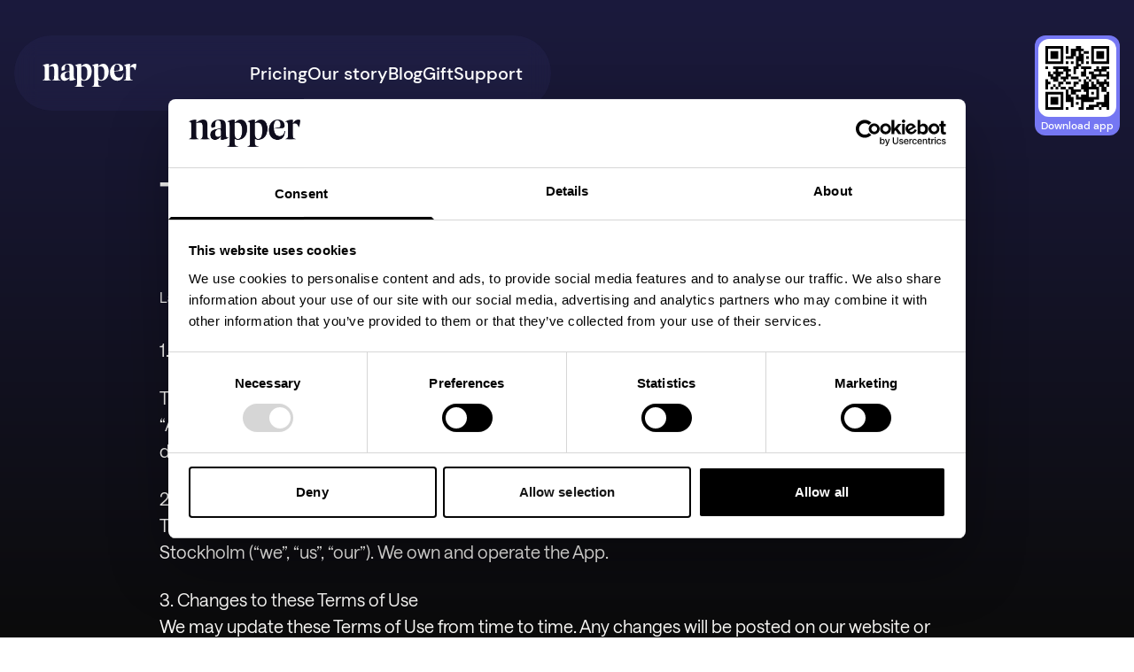

--- FILE ---
content_type: text/html; charset=utf-8
request_url: https://napper.app/terms-of-service/
body_size: 45376
content:
<!DOCTYPE html><html lang="en" class="__variable_ad41ea __variable_030a3d antialiased"><head><meta charSet="utf-8"/><meta name="viewport" content="width=device-width, initial-scale=1"/><link rel="stylesheet" href="/_next/static/css/9d2fce23d3075c2d.css" data-precedence="next"/><link rel="stylesheet" href="/_next/static/css/ab08b144643cfd4f.css" data-precedence="next"/><link rel="preload" as="script" fetchPriority="low" href="/_next/static/chunks/webpack-4381c9028c5b93ae.js"/><script src="/_next/static/chunks/4bd1b696-2fbb49a7b03e9cd6.js" async=""></script><script src="/_next/static/chunks/1255-09694a3e043b535d.js" async=""></script><script src="/_next/static/chunks/main-app-e66c7e59edb00e2a.js" async=""></script><script src="/_next/static/chunks/app/not-found-c50eb14ed8e6add3.js" async=""></script><script src="/_next/static/chunks/6784-e03b460a58b7bc48.js" async=""></script><script src="/_next/static/chunks/8724-dc8d3e6e2e845aed.js" async=""></script><script src="/_next/static/chunks/app/(no-locale)/layout-b74437bacfe73e1a.js" async=""></script><script src="/_next/static/chunks/6888-7a80cbcb8d58c71a.js" async=""></script><script src="/_next/static/chunks/1356-9dbfaac02fa8a479.js" async=""></script><script src="/_next/static/chunks/2619-689a22060ce7e03f.js" async=""></script><script src="/_next/static/chunks/5209-8859ee41b7b24d1e.js" async=""></script><script src="/_next/static/chunks/9203-0922ca458b9df988.js" async=""></script><script src="/_next/static/chunks/7356-e142b8a7707d609b.js" async=""></script><script src="/_next/static/chunks/app/(no-locale)/(legal)/terms-of-service/page-0a4af4728a79d196.js" async=""></script><link rel="preload" href="/scripts/pixel.js" as="script"/><link rel="preload" href="/scripts/pinterest-pixel.js" as="script"/><link rel="preload" href="/scripts/tiktok-pixel.js" as="script"/><link rel="preload" href="https://consent.cookiebot.com/uc.js" as="script"/><link rel="preload" href="https://www.googletagmanager.com/gtm.js?id=GTM-PQ7QZB87" as="script"/><meta name="next-size-adjust" content=""/><meta name="theme-color" content="#1b1a3d"/><title>Terms of use Napper App</title><meta name="description" content="Napper Terms of Use - Don&#x27;t hesitate to contact us if you have any questions."/><meta name="robots" content="index, follow"/><link rel="canonical" href="https://napper.app/terms-of-service/"/><meta property="og:title" content="Napper: More sleep, fewer tears."/><meta property="og:description" content="Get better sleep with the Napper app!"/><meta property="og:site_name" content="Napper: Baby Sleep Schedule, Activity and Development Tracker, and Parenting Guidance"/><meta property="og:image" content="https://napper.app/images/og-image.png"/><meta property="og:type" content="website"/><meta name="twitter:card" content="summary_large_image"/><meta name="twitter:title" content="Napper: More sleep, fewer tears."/><meta name="twitter:description" content="Get better sleep with the Napper app!"/><meta name="twitter:image" content="https://napper.app/images/og-image.png"/><link rel="icon" href="/favicon.ico" type="image/x-icon" sizes="48x48"/><link rel="apple-touch-icon" href="/apple-icon.png?28bd629c0d755544" type="image/png" sizes="180x180"/><script src="/_next/static/chunks/polyfills-42372ed130431b0a.js" noModule=""></script></head><body><div hidden=""><!--$--><!--/$--></div><div class="fixed w-full h-full top-0 left-0 z-[-2] bg-gradient-to-b from-[#1B1A3D] to-[#0B0B0B]"></div><a class="absolute w-[120px] top-[68px] left-4 w-120 translate-y-[-50%] z-10 lg:hidden" href="/en/"><svg width="100%" viewBox="0 0 1920 479" fill="none" xmlns="http://www.w3.org/2000/svg"><path d="M2.20078 343.3C1.30078 341.5 0.800781 339.4 0.800781 337.1C15.5008 335.3 25.8008 331.8 31.8008 326.8C37.8008 321.8 41.6008 313.5 43.2008 302C44.8008 290.5 45.6008 271.5 45.6008 244.9V147.8C45.6008 115.2 44.7008 91.4999 42.8008 76.5999C41.0008 61.6999 37.3008 51.4999 31.8008 45.9999C26.3008 40.4999 17.4008 38.3999 5.00078 39.7999C4.50078 37.4999 4.50078 35.3999 5.00078 33.5999C18.8008 24.7999 35.0008 17.3999 53.9008 11.1999C72.7008 4.9999 90.6008 1.8999 107.601 1.8999C116.801 1.8999 125.001 3.2999 132.401 5.9999C131.001 22.4999 130.301 38.7999 130.301 54.8999C175.301 18.6999 214.501 0.499902 248.001 0.499902C274.601 0.499902 293.501 8.1999 304.801 23.5999C316.001 38.9999 321.701 61.5999 321.701 91.3999V244.9C321.701 271.5 322.501 290.6 324.101 302C325.701 313.5 329.501 321.7 335.501 326.8C341.501 331.9 351.801 335.3 366.501 337.1C366.501 339.4 366.001 341.5 365.101 343.3C338.501 347 311.201 348.8 283.201 348.8H270.801C246.901 348.8 223.501 347 200.601 343.3C200.101 342.4 199.901 340.3 199.901 337.1C212.301 335.3 221.001 331.8 226.101 326.8C231.101 321.8 234.401 313.5 235.701 302C237.101 290.5 237.801 271.5 237.801 244.9V116.1C237.801 94.9999 234.101 79.2999 226.801 68.8999C219.501 58.5999 206.601 53.3999 188.301 53.3999C170.401 53.3999 151.101 57.0999 130.501 64.3999V244.8C130.501 271.9 131.301 291 132.901 302.3C134.501 313.6 138.201 321.7 143.901 326.7C149.601 331.8 159.801 335.2 174.501 337C174.501 340.2 174.301 342.3 173.801 343.2C146.701 346.9 119.201 348.7 91.2008 348.7H85.0008C56.8008 348.8 29.3008 347 2.20078 343.3Z" fill="#FFFFFF"></path><path d="M740.701 478.9C710.001 478.9 683.801 477.1 662.201 473.4C661.301 471.6 660.801 469.7 660.801 467.9C675.501 465.6 685.801 461.9 691.801 456.9C697.801 451.8 701.601 443.7 703.201 432.5C704.801 421.2 705.601 402.3 705.601 375.7L706.301 147.8C706.301 115.2 705.401 91.4999 703.501 76.5999C701.701 61.6999 698.001 51.4999 692.501 45.9999C687.001 40.4999 678.001 38.3999 665.701 39.7999C665.201 37.4999 665.201 35.3999 665.701 33.5999C679.501 24.8999 695.801 17.3999 714.601 11.1999C733.401 4.9999 751.301 1.8999 768.301 1.8999C777.901 1.8999 786.001 3.2999 792.401 5.9999L790.301 56.2999C806.401 38.8999 822.701 25.1999 839.201 15.2999C855.701 5.3999 874.301 0.499902 895.001 0.499902C916.101 0.499902 935.001 6.9999 951.801 20.0999C968.501 33.1999 981.601 51.8999 991.001 76.1999C1000.4 100.5 1005.1 129 1005.1 161.6C1005.1 199.2 998.801 232.5 986.201 261.4C973.601 290.3 955.201 312.9 931.101 329.2C907.001 345.5 878.201 353.6 844.701 353.6C823.601 353.6 805.501 347.9 790.301 336.4V375.6C790.301 402.2 791.401 421.1 793.701 432.4C796.001 443.6 801.401 451.8 809.901 456.8C818.401 461.8 832.701 465.5 852.901 467.8C852.901 469.6 852.401 471.5 851.501 473.3C820.701 477.1 783.801 478.9 740.701 478.9H735.901H744.201H740.701ZM846.001 337.1C868.901 337.1 886.501 324.3 898.701 298.5C910.901 272.8 916.901 236.3 916.901 189C916.901 143.1 910.401 109.4 897.301 87.7999C884.201 66.1999 863.701 55.3999 835.701 55.3999C820.601 55.3999 805.401 59.0999 790.301 66.3999V234.3C790.201 302.9 808.801 337.1 846.001 337.1Z" fill="#FFFFFF"></path><path d="M1089.2 478.9C1058.5 478.9 1032.3 477.1 1010.7 473.4C1009.8 471.6 1009.3 469.7 1009.3 467.9C1024 465.6 1034.3 461.9 1040.3 456.9C1046.3 451.8 1050.1 443.7 1051.7 432.5C1053.3 421.2 1054.1 402.3 1054.1 375.7L1054.8 147.8C1054.8 115.2 1053.9 91.4999 1052 76.5999C1050.2 61.6999 1046.5 51.4999 1041 45.9999C1035.5 40.4999 1026.5 38.3999 1014.2 39.7999C1013.7 37.4999 1013.7 35.3999 1014.2 33.5999C1028 24.8999 1044.3 17.3999 1063.1 11.1999C1081.9 4.9999 1099.8 1.8999 1116.8 1.8999C1126.4 1.8999 1134.5 3.2999 1140.9 5.9999L1138.8 56.2999C1154.9 38.8999 1171.2 25.1999 1187.7 15.2999C1204.2 5.3999 1222.8 0.499902 1243.5 0.499902C1264.6 0.499902 1283.5 6.9999 1300.3 20.0999C1317 33.1999 1330.1 51.8999 1339.5 76.1999C1348.9 100.5 1353.6 129 1353.6 161.6C1353.6 199.2 1347.3 232.5 1334.7 261.4C1322.1 290.3 1303.7 312.9 1279.6 329.2C1255.5 345.5 1226.7 353.6 1193.2 353.6C1172.1 353.6 1154 347.9 1138.8 336.4V375.6C1138.8 402.2 1139.9 421.1 1142.2 432.4C1144.5 443.6 1149.9 451.8 1158.4 456.8C1166.9 461.8 1181.2 465.5 1201.4 467.8C1201.4 469.6 1200.9 471.5 1200 473.3C1169.2 477.1 1132.3 478.9 1089.2 478.9H1084.4H1092.7H1089.2ZM1194.5 337.1C1217.4 337.1 1235 324.3 1247.2 298.5C1259.4 272.8 1265.4 236.3 1265.4 189C1265.4 143.1 1258.9 109.4 1245.8 87.7999C1232.7 66.1999 1212.2 55.3999 1184.2 55.3999C1169.1 55.3999 1153.9 59.0999 1138.8 66.3999V234.3C1138.7 302.9 1157.3 337.1 1194.5 337.1Z" fill="#FFFFFF"></path><path d="M1449.2 332.6C1426.9 318.6 1409.6 298.5 1397.2 272.4C1384.8 246.2 1378.6 215.5 1378.6 180.2C1378.6 145.3 1385.2 114.2 1398.6 86.8999C1411.9 59.5999 1430.3 38.3999 1453.7 23.1999C1477.1 8.0999 1503.5 0.499902 1532.9 0.499902C1567.8 0.499902 1596.1 10.4999 1617.9 30.3999C1639.7 50.3999 1650.6 76.3999 1650.6 108.5C1650.6 120.9 1647.3 130.6 1640.6 137.8C1633.9 144.9 1622.6 148.9 1606.5 149.8L1464.7 160.1C1468.8 204.2 1479.6 236.5 1497 257.2C1514.4 277.9 1536.9 288.2 1564.5 288.2C1587 288.2 1605.1 281.3 1618.9 267.5C1632.7 253.7 1642.5 232.4 1648.5 203.5C1651.7 203.5 1654.2 204 1656.1 204.9C1654.3 254 1642.3 291.1 1620.3 316.1C1598.3 341.1 1566.6 353.6 1525.3 353.6C1496.8 353.6 1471.4 346.6 1449.2 332.6ZM1464 150.6L1541.1 141C1554.9 137.8 1564.5 132.5 1570 125.2C1575.5 117.9 1578.3 107.3 1578.3 93.4999C1578.3 70.0999 1573.2 51.0999 1563.2 36.3999C1553.1 21.6999 1540.2 14.3999 1524.7 14.3999C1503.6 14.3999 1488.1 24.4999 1478.2 44.6999C1468.3 64.8999 1463.4 91.6999 1463.4 125.2C1463.3 137 1463.5 145.5 1464 150.6Z" fill="#FFFFFF"></path><path d="M1744.3 348.8C1716.8 348.8 1689.5 347 1662.4 343.3C1661.5 341.5 1661 339.4 1661 337.1C1675.7 335.3 1686 331.8 1692 326.8C1698 321.8 1701.8 313.5 1703.4 302C1705 290.5 1705.8 271.5 1705.8 244.9V147.8C1705.8 115.2 1704.9 91.4999 1703 76.5999C1701.2 61.6999 1697.5 51.4999 1692 45.9999C1686.5 40.4999 1677.6 38.3999 1665.2 39.7999C1664.7 37.4999 1664.7 35.3999 1665.2 33.5999C1679 24.8999 1695.3 17.3999 1714.1 11.1999C1732.9 4.9999 1750.8 1.8999 1767.8 1.8999C1777 1.8999 1785.2 3.2999 1792.6 5.9999C1791.2 20.1999 1790.5 40.8999 1790.5 67.9999C1805.6 44.0999 1821 26.8999 1836.6 16.3999C1852.2 5.7999 1868.9 0.599902 1886.9 0.599902C1894.2 0.599902 1901 1.8999 1907.2 4.3999C1913.4 6.8999 1917.4 8.3999 1919.2 8.8999C1918.7 29.0999 1916.2 50.7999 1911.6 73.9999C1907 97.1999 1901 117.3 1893.7 134.2C1891.4 134.2 1889.6 133.7 1888.2 132.8C1881.8 107.6 1872.9 90.3999 1861.7 81.1999C1850.5 71.9999 1837.3 67.3999 1822.1 67.3999C1810.2 67.3999 1799.6 71.2999 1790.4 79.0999V245C1790.4 272.1 1791.3 291.2 1793.2 302.5C1795 313.8 1799.5 321.9 1806.6 326.9C1813.7 332 1826 335.4 1843.4 337.2C1843.4 340.4 1842.9 342.5 1842 343.4C1809.9 347 1777.3 348.8 1744.3 348.8H1743.6H1745H1744.3Z" fill="#FFFFFF"></path><path d="M679.101 315.1C667.201 316.5 658.401 314.4 652.901 308.9C647.401 303.4 643.501 293.3 641.901 278.6C638.401 247.5 638.301 112 638.301 112C638.301 87.1999 635.401 66.7999 629.701 50.6999C624.001 34.5999 613.501 22.1999 598.401 13.4999C583.301 4.7999 561.701 0.399902 533.701 0.399902C503.901 0.399902 477.801 5.2999 455.601 15.1999C433.301 25.0999 416.201 38.2999 404.301 54.7999C392.401 71.2999 386.401 89.1999 386.401 108.5C386.401 122.3 389.401 134.9 395.401 146.4C418.801 143.6 439.701 136.1 458.001 123.7C456.201 114.1 455.201 100.5 455.201 83.0999C455.201 61.4999 459.301 44.7999 467.601 32.7999C475.901 20.8999 488.301 14.8999 504.801 14.8999C520.401 14.8999 532.601 21.2999 541.301 34.1999C550.001 47.0999 554.401 68.8999 554.401 99.5999V156.7C499.301 158.5 455.001 167.4 421.501 183.2C388.001 199 371.201 226.2 371.201 264.8C371.201 291 378.501 312.4 393.201 329.2C407.901 345.9 427.601 354.3 452.401 354.3C474.001 354.3 493.601 347.9 511.301 335C529.001 322.2 543.501 307.7 555.001 291.6L554.601 297.6C554.601 314.6 553.701 332 552.401 349.4C558.401 351.7 566.601 352.8 577.201 352.8C594.201 352.8 612.101 349.8 630.901 343.8C649.701 337.8 666.001 330.5 679.801 321.8C679.701 319.2 679.501 316.9 679.101 315.1ZM554.301 273.1V282.7C545.101 288.2 536.401 292.8 528.101 296.5C519.801 300.2 510.901 302 501.301 302C486.201 302 474.601 296.4 466.501 285.1C458.501 273.9 454.501 258.4 454.501 238.6C454.501 221.2 459.101 207.1 468.301 196.3C477.501 185.5 487.901 177.9 499.601 173.6C511.301 169.2 521.001 167.1 528.901 167.1C538.501 167.1 545.201 171 548.901 178.8C552.601 186.6 554.401 197.4 554.401 211.2V273.1H554.301Z" fill="#FFFFFF"></path></svg></a><header class="block lg:hidden fixed top-0 left-0 right-0 bottom-0 z-10 pointer-events-none transition-colors duration-500"><div class="absolute bg-[linear-gradient(0deg,_#0B0B0B_0%,_#1B1A3D_100%)] top-0 left-0 right-0 bottom-0 pointer-events-none opacity-0 z-[-1]"></div><div class="w-[calc(100%-32px)] bg-opacityLayer1_v2 ml-4 mt-10 rounded-3xl pt-[56px] opacity-0 transition-opacity duration-[250ms] "><ul class="nav-links"><li class="nav-link whitespace-nowrap border-opacityLayer2_v2 border-b"><a class="p-6 w-full font-Saans text-[24px] font-medium leading-[130%] text-white" href="/en/">Home</a></li><li class="nav-link whitespace-nowrap border-opacityLayer2_v2 border-b"><a class="p-6 w-full font-Saans text-[24px] font-medium leading-[130%] text-white" href="/en/pricing/">Pricing</a></li><li class="nav-link whitespace-nowrap border-opacityLayer2_v2 border-b"><a class="p-6 w-full font-Saans text-[24px] font-medium leading-[130%] text-white" href="/en/about-us/">Our story</a></li><li class="nav-link whitespace-nowrap border-opacityLayer2_v2 border-b"><a class="p-6 w-full font-Saans text-[24px] font-medium leading-[130%] text-white" href="/en/blog/">Blog</a></li><li class="nav-link whitespace-nowrap border-opacityLayer2_v2 border-b"><a class="p-6 w-full font-Saans text-[24px] font-medium leading-[130%] text-white" href="/en/gift/">Gift</a></li><li class="nav-link whitespace-nowrap border-opacityLayer2_v2 "><a class="p-6 w-full font-Saans text-[24px] font-medium leading-[130%] text-white" href="/en/support/">Support</a></li></ul><div class="p-6 w-full flex flex-col items-center box-border"><div class="flex gap-4 max-w-[360px]"><a href="https://play.google.com/store/apps/details?id=com.napper" rel="noopener noreferrer" target="_blank" class="flex flex-1 rounded-md" style="background-color:#8789FF0D"><svg width="100%" viewBox="0 0 177 64" fill="none" xmlns="http://www.w3.org/2000/svg"><rect x="1" y="1" width="175" height="62" rx="7.06527"></rect><path d="M69.2604 23.4084C69.2604 24.1265 69.0747 24.7548 68.6107 25.2036C68.0538 25.7422 67.4041 26.0114 66.5687 26.0114C65.7334 26.0114 65.0836 25.7422 64.5267 25.2036C63.9699 24.665 63.6914 24.0367 63.6914 23.2289C63.6914 22.421 63.9699 21.7927 64.5267 21.2541C65.0836 20.7156 65.7334 20.4463 66.5687 20.4463C66.94 20.4463 67.3112 20.536 67.6825 20.7156C68.0538 20.8951 68.3322 21.0746 68.5178 21.3439L68.0538 21.7927C67.6825 21.3439 67.2184 21.1644 66.5687 21.1644C66.0118 21.1644 65.4549 21.3439 65.0836 21.7927C64.6196 22.1517 64.4339 22.6903 64.4339 23.3186C64.4339 23.9469 64.6196 24.4855 65.0836 24.8445C65.5477 25.2036 66.0118 25.4729 66.5687 25.4729C67.2184 25.4729 67.6825 25.2933 68.1466 24.8445C68.425 24.5753 68.6107 24.2162 68.6107 23.7674H66.5687V23.0493H69.2604V23.4084ZM73.5299 21.1644H71.0239V22.8698H73.3443V23.4981H71.0239V25.2036H73.5299V25.9217H70.2814V20.536H73.5299V21.1644ZM76.5929 25.9217H75.8503V21.1644H74.2725V20.536H78.1707V21.1644H76.5929V25.9217ZM80.8624 25.9217V20.536H81.6049V25.9217H80.8624ZM84.7607 25.9217H84.0182V21.1644H82.4403V20.536H86.2457V21.1644H84.6679L84.7607 25.9217ZM93.5782 25.2036C93.0213 25.7422 92.3716 26.0114 91.5363 26.0114C90.7009 26.0114 90.0512 25.7422 89.4943 25.2036C88.9374 24.665 88.659 24.0367 88.659 23.2289C88.659 22.421 88.9374 21.7927 89.4943 21.2541C90.0512 20.7156 90.7009 20.4463 91.5363 20.4463C92.3716 20.4463 93.0213 20.7156 93.5782 21.2541C94.1351 21.7927 94.4136 22.421 94.4136 23.2289C94.4136 24.0367 94.1351 24.665 93.5782 25.2036ZM90.0512 24.7548C90.4225 25.1138 90.9794 25.3831 91.5363 25.3831C92.0932 25.3831 92.6501 25.2036 93.0213 24.7548C93.3926 24.3957 93.671 23.8572 93.671 23.2289C93.671 22.6005 93.4854 22.062 93.0213 21.7029C92.6501 21.3439 92.0932 21.0746 91.5363 21.0746C90.9794 21.0746 90.4225 21.2541 90.0512 21.7029C89.6799 22.062 89.4015 22.6005 89.4015 23.2289C89.4015 23.8572 89.5871 24.3957 90.0512 24.7548ZM95.4345 25.9217V20.536H96.2699L98.9616 24.7548V20.536H99.7041V25.9217H98.9616L96.0843 21.5234V25.9217H95.4345Z" fill="white" stroke="white" stroke-width="0.386741" stroke-miterlimit="10"></path><path d="M88.5492 34.1877C86.3397 34.1877 84.5904 35.7966 84.5904 38.0311C84.5904 40.1763 86.3397 41.8745 88.5492 41.8745C90.7588 41.8745 92.5081 40.2656 92.5081 38.0311C92.5081 35.7072 90.7588 34.1877 88.5492 34.1877ZM88.5492 40.2656C87.3524 40.2656 86.3397 39.2824 86.3397 37.9417C86.3397 36.601 87.3524 35.6178 88.5492 35.6178C89.7461 35.6178 90.7588 36.5116 90.7588 37.9417C90.7588 39.2824 89.7461 40.2656 88.5492 40.2656ZM79.9871 34.1877C77.7775 34.1877 76.0283 35.7966 76.0283 38.0311C76.0283 40.1763 77.7775 41.8745 79.9871 41.8745C82.1967 41.8745 83.9459 40.2656 83.9459 38.0311C83.9459 35.7072 82.1967 34.1877 79.9871 34.1877ZM79.9871 40.2656C78.7902 40.2656 77.7775 39.2824 77.7775 37.9417C77.7775 36.601 78.7902 35.6178 79.9871 35.6178C81.184 35.6178 82.1967 36.5116 82.1967 37.9417C82.1967 39.2824 81.184 40.2656 79.9871 40.2656ZM69.7678 35.3497V36.9585H73.7266C73.6345 37.8523 73.2663 38.5674 72.806 39.0143C72.2536 39.5506 71.3329 40.1763 69.7678 40.1763C67.282 40.1763 65.4407 38.2993 65.4407 35.886C65.4407 33.4727 67.3741 31.5957 69.7678 31.5957C71.0567 31.5957 72.0694 32.132 72.806 32.7576L74.0028 31.5957C72.9901 30.7019 71.7012 29.9868 69.8598 29.9868C66.5455 29.9868 63.6914 32.6682 63.6914 35.886C63.6914 39.1037 66.5455 41.7851 69.8598 41.7851C71.7012 41.7851 72.9901 41.2488 74.0949 40.0869C75.1997 39.0143 75.5679 37.4948 75.5679 36.3329C75.5679 35.9753 75.5679 35.6178 75.4759 35.3497H69.7678ZM111.566 36.601C111.198 35.7072 110.277 34.1877 108.251 34.1877C106.226 34.1877 104.569 35.7072 104.569 38.0311C104.569 40.1763 106.226 41.8745 108.436 41.8745C110.185 41.8745 111.29 40.8019 111.658 40.1763L110.369 39.2824C109.909 39.9081 109.356 40.355 108.436 40.355C107.515 40.355 106.962 39.9975 106.502 39.1931L111.75 37.0479L111.566 36.601ZM106.226 37.8523C106.226 36.4222 107.423 35.6178 108.251 35.6178C108.896 35.6178 109.54 35.9753 109.724 36.4222L106.226 37.8523ZM101.899 41.517H103.648V30.3443H101.899V41.517ZM99.1368 34.9922C98.6765 34.5452 97.94 34.0983 97.0193 34.0983C95.0859 34.0983 93.2446 35.7966 93.2446 37.9417C93.2446 40.0869 94.9939 41.6957 97.0193 41.6957C97.94 41.6957 98.6765 41.2488 99.0448 40.8019H99.1368V41.3382C99.1368 42.7683 98.3083 43.5727 97.0193 43.5727C96.0066 43.5727 95.2701 42.8577 95.0859 42.232L93.6129 42.8577C94.0732 43.8409 95.178 45.0922 97.1114 45.0922C99.1369 45.0922 100.794 43.9303 100.794 41.1594V34.3665H99.1368V34.9922ZM97.1114 40.2656C95.9145 40.2656 94.9018 39.2824 94.9018 37.9417C94.9018 36.601 95.9145 35.6178 97.1114 35.6178C98.3083 35.6178 99.2289 36.601 99.2289 37.9417C99.2289 39.2824 98.3083 40.2656 97.1114 40.2656ZM119.576 30.3443H115.433V41.517H117.182V37.3161H119.576C121.509 37.3161 123.35 35.9753 123.35 33.8302C123.35 31.6851 121.509 30.3443 119.576 30.3443ZM119.668 35.7072H117.182V31.8638H119.668C120.957 31.8638 121.693 32.9364 121.693 33.7408C121.601 34.724 120.864 35.7072 119.668 35.7072ZM130.255 34.0983C128.966 34.0983 127.677 34.6346 127.217 35.7966L128.782 36.4222C129.15 35.7966 129.703 35.6178 130.347 35.6178C131.268 35.6178 132.097 36.1541 132.189 37.0479V37.1373C131.912 36.9585 131.176 36.6904 130.439 36.6904C128.782 36.6904 127.125 37.5842 127.125 39.1931C127.125 40.7125 128.506 41.6957 129.979 41.6957C131.176 41.6957 131.728 41.1594 132.189 40.6232H132.281V41.517H133.938V37.2267C133.754 35.2603 132.189 34.0983 130.255 34.0983ZM130.071 40.2656C129.519 40.2656 128.69 39.9975 128.69 39.2824C128.69 38.3886 129.703 38.1205 130.531 38.1205C131.268 38.1205 131.636 38.2993 132.097 38.478C131.912 39.5506 130.992 40.2656 130.071 40.2656ZM139.738 34.3665L137.805 39.1931H137.713L135.687 34.3665H133.846L136.884 41.1594L135.135 44.9134H136.884L141.579 34.3665H139.738ZM124.271 41.517H126.02V30.3443H124.271V41.517Z" fill="white"></path><path d="M35.5756 21.2417C35.305 21.5088 35.2148 21.954 35.2148 22.4883V42.1666C35.2148 42.7009 35.3952 43.1461 35.6658 43.4132L35.756 43.5023L46.9399 32.461V32.2829L35.5756 21.2417Z" fill="white"></path><path d="M50.6627 36.3467L46.9414 32.5119V32.2313L50.6627 28.3965L50.7535 28.49L55.2009 31.1089C56.4716 31.8572 56.4716 33.0731 55.2009 33.8213L50.6627 36.3467Z" fill="white"></path><path d="M51.1274 36.2577L47.1255 32.3716L35.2148 43.9374C35.6913 44.4 36.3583 44.4 37.2158 44.0299L51.1274 36.2577Z" fill="white"></path><path d="M51.1274 28.4674L37.2158 20.7519C36.3583 20.2871 35.6913 20.38 35.2148 20.8448L47.1255 32.3716L51.1274 28.4674Z" fill="white"></path><path opacity="0.2" d="M51.1274 36.3467L37.2279 43.8069C36.461 44.2618 35.79 44.1708 35.3107 43.8069L35.2148 43.8979L35.3107 43.9889C35.79 44.3528 36.461 44.4438 37.2279 43.9889L51.1274 36.3467Z" fill="white"></path><path opacity="0.12" d="M35.579 43.4121C35.3059 43.1428 35.2148 42.694 35.2148 42.1555V42.2452C35.2148 42.7838 35.3969 43.2326 35.67 43.5019V43.4121H35.579ZM55.2421 33.5385L50.6905 36.0518L50.7815 36.1415L55.2421 33.6282C55.8794 33.2692 56.1525 32.8204 56.1525 32.3716C56.1525 32.8204 55.7883 33.1794 55.2421 33.5385Z" fill="white"></path><path opacity="0.25" d="M37.4907 20.8366L55.2421 31.1623C55.7883 31.5344 56.1525 31.9065 56.1525 32.3716C56.1525 31.9065 55.8794 31.4414 55.2421 31.0693L37.4907 20.8366C36.2162 19.9994 35.2148 20.5576 35.2148 22.046V22.139C35.2148 20.7436 36.2162 20.0925 37.4907 20.8366Z" fill="white"></path></svg></a><a href="https://apps.apple.com/app/napper/id1491340863" rel="noopener noreferrer" target="_blank" class="flex flex-1 rounded-md" style="background-color:#8789FF0D"><svg width="100%" viewBox="0 0 176 64" fill="none" xmlns="http://www.w3.org/2000/svg"><g clip-path="url(#clip0_2082_3225)"><rect x="1" y="1" width="174" height="62" rx="7.06527"></rect><path d="M49.8707 31.2194C49.8826 30.3425 50.1271 29.4827 50.5817 28.7199C51.0362 27.9572 51.6859 27.3164 52.4704 26.8571C51.972 26.1793 51.3146 25.6214 50.5503 25.2279C49.786 24.8344 48.9359 24.616 48.0675 24.5901C46.215 24.4049 44.4191 25.6459 43.4751 25.6459C42.5129 25.6459 41.0595 24.6085 39.4944 24.6392C38.482 24.6703 37.4954 24.9507 36.6307 25.453C35.7659 25.9552 35.0525 26.6623 34.56 27.5052C32.4265 31.0232 34.0179 36.1935 36.0616 39.0372C37.0842 40.4296 38.2792 41.9851 39.8429 41.9299C41.373 41.8695 41.9445 41.0006 43.7915 41.0006C45.6214 41.0006 46.1576 41.9299 47.753 41.8948C49.3949 41.8694 50.4294 40.4962 51.416 39.0905C52.1507 38.0983 52.7161 37.0017 53.0911 35.8414C52.1372 35.4571 51.3231 34.814 50.7505 33.992C50.1778 33.1701 49.8718 32.2058 49.8707 31.2194Z" fill="white"></path><path d="M46.8569 22.7201C47.7521 21.6966 48.1932 20.381 48.0864 19.0527C46.7186 19.1895 45.4552 19.8121 44.5479 20.7964C44.1043 21.2772 43.7645 21.8366 43.548 22.4426C43.3315 23.0486 43.2425 23.6893 43.2862 24.328C43.9703 24.3347 44.6471 24.1935 45.2656 23.915C45.8841 23.6365 46.4282 23.2279 46.8569 22.7201Z" fill="white"></path><path d="M69.2167 38.4043H63.995L62.741 41.9307H60.5293L65.4752 28.8838H67.7731L72.719 41.9307H70.4696L69.2167 38.4043ZM64.5358 36.777H68.6749L66.6344 31.0538H66.5773L64.5358 36.777Z" fill="white"></path><path d="M83.3984 37.1763C83.3984 40.1322 81.7372 42.0314 79.2303 42.0314C78.5952 42.063 77.9637 41.9237 77.4079 41.6294C76.8522 41.3351 76.3946 40.8976 76.0878 40.3672H76.0403V45.0787H73.9902V32.4196H75.9747V34.0018H76.0124C76.3333 33.4739 76.7986 33.0387 77.3586 32.7426C77.9186 32.4464 78.5524 32.3005 79.1926 32.3201C81.7274 32.3201 83.3984 34.2285 83.3984 37.1763ZM81.2912 37.1763C81.2912 35.2504 80.2462 33.9843 78.6518 33.9843C77.0854 33.9843 76.0318 35.2771 76.0318 37.1763C76.0318 39.0929 77.0854 40.3764 78.6518 40.3764C80.2462 40.3764 81.2912 39.1196 81.2912 37.1763Z" fill="white"></path><path d="M94.3925 37.1763C94.3925 40.1322 92.7313 42.0314 90.2244 42.0314C89.5894 42.063 88.9578 41.9237 88.4021 41.6294C87.8463 41.3351 87.3888 40.8976 87.0819 40.3672H87.0345V45.0787H84.9844V32.4196H86.9688V34.0018H87.0065C87.3274 33.4738 87.7927 33.0387 88.3527 32.7426C88.9127 32.4464 89.5465 32.3004 90.1867 32.3201C92.7216 32.3201 94.3925 34.2285 94.3925 37.1763ZM92.2853 37.1763C92.2853 35.2504 91.2403 33.9843 89.6459 33.9843C88.0795 33.9843 87.0259 35.2771 87.0259 37.1763C87.0259 39.0929 88.0795 40.3764 89.6459 40.3764C91.2403 40.3764 92.2853 39.1196 92.2853 37.1763H92.2853Z" fill="white"></path><path d="M101.659 38.2967C101.811 39.5905 103.131 40.44 104.934 40.44C106.662 40.44 107.905 39.5905 107.905 38.4239C107.905 37.4112 107.156 36.8049 105.38 36.3893L103.605 35.982C101.089 35.4033 99.9215 34.2829 99.9215 32.4648C99.9215 30.2137 101.981 28.6675 104.906 28.6675C107.801 28.6675 109.785 30.2137 109.852 32.4648H107.783C107.659 31.1628 106.529 30.3768 104.877 30.3768C103.226 30.3768 102.095 31.172 102.095 32.3294C102.095 33.2517 102.817 33.7945 104.583 34.21L106.092 34.563C108.903 35.196 110.071 36.2713 110.071 38.1797C110.071 40.6206 108.029 42.1493 104.782 42.1493C101.744 42.1493 99.6931 40.6565 99.5605 38.2966L101.659 38.2967Z" fill="white"></path><path d="M114.492 30.1689V32.42H116.392V33.9662H114.492V39.2102C114.492 40.0249 114.873 40.4045 115.708 40.4045C115.933 40.4008 116.158 40.3857 116.382 40.3593V41.8963C116.007 41.9631 115.625 41.9934 115.243 41.9866C113.221 41.9866 112.433 41.2633 112.433 39.4185V33.9662H110.98V32.42H112.433V30.1689H114.492Z" fill="white"></path><path d="M117.492 37.1763C117.492 34.1834 119.343 32.3027 122.229 32.3027C125.125 32.3027 126.967 34.1834 126.967 37.1763C126.967 40.1774 125.135 42.0499 122.229 42.0499C119.325 42.0499 117.492 40.1774 117.492 37.1763ZM124.878 37.1763C124.878 35.1233 123.89 33.9115 122.229 33.9115C120.568 33.9115 119.581 35.1325 119.581 37.1763C119.581 39.2376 120.568 40.4401 122.229 40.4401C123.89 40.4401 124.878 39.2376 124.878 37.1763H124.878Z" fill="white"></path><path d="M128.662 32.4196H130.617V34.0386H130.665C130.797 33.5329 131.108 33.0861 131.546 32.7731C131.983 32.4601 132.52 32.3001 133.067 32.32C133.304 32.3192 133.539 32.3437 133.77 32.3929V34.2192C133.471 34.1324 133.16 34.0925 132.849 34.1012C132.551 34.0897 132.254 34.1397 131.978 34.2478C131.703 34.3559 131.455 34.5195 131.252 34.7274C131.049 34.9353 130.896 35.1826 130.802 35.4523C130.709 35.722 130.678 36.0076 130.712 36.2897V41.9318H128.662L128.662 32.4196Z" fill="white"></path><path d="M143.217 39.1381C142.941 40.8649 141.175 42.0499 138.916 42.0499C136.01 42.0499 134.207 40.1959 134.207 37.2215C134.207 34.2378 136.02 32.3027 138.83 32.3027C141.593 32.3027 143.331 34.1106 143.331 36.9947V37.6637H136.277V37.7817C136.244 38.1318 136.29 38.4844 136.412 38.8163C136.533 39.1481 136.727 39.4515 136.982 39.7063C137.236 39.9612 137.544 40.1616 137.885 40.2943C138.227 40.427 138.595 40.4889 138.963 40.476C139.448 40.5192 139.934 40.4124 140.35 40.1713C140.765 39.9302 141.088 39.5679 141.27 39.1381L143.217 39.1381ZM136.286 36.2991H141.28C141.298 35.9843 141.248 35.6693 141.132 35.3739C141.017 35.0784 140.839 34.8089 140.609 34.5822C140.378 34.3555 140.102 34.1765 139.796 34.0565C139.49 33.9365 139.161 33.8781 138.83 33.8849C138.496 33.883 138.165 33.944 137.856 34.0646C137.547 34.1852 137.266 34.3628 137.03 34.5872C136.793 34.8117 136.606 35.0785 136.478 35.3723C136.351 35.6662 136.285 35.9811 136.286 36.2991V36.2991Z" fill="white"></path><path d="M64.2878 19.0691C64.7176 19.0398 65.1489 19.1016 65.5505 19.2502C65.9522 19.3988 66.3143 19.6304 66.6106 19.9284C66.9068 20.2264 67.13 20.5833 67.2639 20.9734C67.3979 21.3635 67.4392 21.777 67.385 22.1841C67.385 24.1869 66.2485 25.3382 64.2878 25.3382H61.9102V19.0691H64.2878ZM62.9325 24.4516H64.1736C64.4807 24.4691 64.788 24.4211 65.0733 24.3112C65.3585 24.2013 65.6144 24.0322 65.8223 23.8162C66.0302 23.6002 66.185 23.3428 66.2753 23.0627C66.3656 22.7826 66.3892 22.4868 66.3443 22.1969C66.3859 21.9081 66.36 21.6142 66.2683 21.3361C66.1766 21.0581 66.0214 20.8028 65.814 20.5885C65.6065 20.3742 65.3518 20.2063 65.0682 20.0968C64.7846 19.9873 64.4791 19.9389 64.1736 19.955H62.9325V24.4516Z" fill="white"></path><path d="M68.5404 22.9703C68.5091 22.6594 68.5465 22.3457 68.65 22.0494C68.7535 21.753 68.9209 21.4805 69.1415 21.2494C69.3621 21.0183 69.6309 20.8336 69.9308 20.7073C70.2307 20.5809 70.555 20.5156 70.883 20.5156C71.2109 20.5156 71.5352 20.5809 71.8351 20.7073C72.135 20.8336 72.4039 21.0183 72.6245 21.2494C72.845 21.4805 73.0124 21.753 73.116 22.0494C73.2195 22.3457 73.2568 22.6594 73.2256 22.9703C73.2574 23.2816 73.2205 23.5957 73.1173 23.8925C73.014 24.1893 72.8467 24.4623 72.6261 24.6939C72.4055 24.9255 72.1364 25.1105 71.8362 25.2372C71.536 25.3638 71.2113 25.4292 70.883 25.4292C70.5547 25.4292 70.23 25.3638 69.9298 25.2372C69.6296 25.1105 69.3605 24.9255 69.1399 24.6939C68.9193 24.4623 68.7519 24.1893 68.6487 23.8925C68.5455 23.5957 68.5086 23.2816 68.5404 22.9703ZM72.2172 22.9703C72.2172 21.9448 71.7335 21.3451 70.8846 21.3451C70.0325 21.3451 69.5531 21.9448 69.5531 22.9703C69.5531 24.0041 70.0325 24.5991 70.8846 24.5991C71.7335 24.5991 72.2172 23.9999 72.2172 22.9703H72.2172Z" fill="white"></path><path d="M79.4518 25.3355H78.4348L77.4081 21.8511H77.3306L76.3082 25.3355H75.3009L73.9316 20.6045H74.926L75.8159 24.2145H75.8891L76.9104 20.6045H77.8509L78.8722 24.2145H78.9497L79.8353 20.6045H80.8156L79.4518 25.3355Z" fill="white"></path><path d="M81.9688 20.6057H82.9125V21.3573H82.9857C83.11 21.0874 83.3196 20.8611 83.5853 20.71C83.8511 20.5589 84.1597 20.4905 84.4681 20.5144C84.7098 20.4971 84.9525 20.5318 85.1782 20.616C85.4039 20.7001 85.6068 20.8316 85.772 21.0006C85.9371 21.1695 86.0602 21.3718 86.1321 21.5922C86.204 21.8126 86.223 22.0457 86.1875 22.274V25.3367H85.2071V22.5085C85.2071 21.7482 84.8603 21.3701 84.1352 21.3701C83.9711 21.3629 83.8073 21.3895 83.655 21.4481C83.5027 21.5068 83.3655 21.5961 83.2529 21.71C83.1402 21.8238 83.0547 21.9596 83.0023 22.1078C82.9499 22.2561 82.9317 22.4134 82.9491 22.569V25.3367H81.9688L81.9688 20.6057Z" fill="white"></path><path d="M87.7461 18.7593H88.7264V25.3371H87.7461V18.7593Z" fill="white"></path><path d="M90.095 22.9704C90.0638 22.6595 90.1012 22.3458 90.2047 22.0494C90.3083 21.7531 90.4757 21.4806 90.6963 21.2494C90.9169 21.0183 91.1858 20.8336 91.4857 20.7073C91.7856 20.5809 92.11 20.5156 92.4379 20.5156C92.7659 20.5156 93.0902 20.5809 93.3901 20.7073C93.69 20.8336 93.9589 21.0183 94.1795 21.2494C94.4001 21.4806 94.5675 21.7531 94.6711 22.0494C94.7746 22.3458 94.812 22.6595 94.7808 22.9704C94.8126 23.2817 94.7756 23.5958 94.6723 23.8926C94.5691 24.1894 94.4017 24.4624 94.1811 24.694C93.9604 24.9256 93.6914 25.1106 93.3912 25.2372C93.0909 25.3639 92.7662 25.4293 92.4379 25.4293C92.1096 25.4293 91.7849 25.3639 91.4847 25.2372C91.1845 25.1106 90.9154 24.9256 90.6947 24.694C90.4741 24.4624 90.3068 24.1894 90.2035 23.8926C90.1002 23.5958 90.0633 23.2817 90.095 22.9704ZM93.7719 22.9704C93.7719 21.9449 93.2882 21.3452 92.4393 21.3452C91.5871 21.3452 91.1077 21.9449 91.1077 22.9704C91.1077 24.0041 91.5871 24.5992 92.4393 24.5992C93.2882 24.5992 93.7719 24 93.7719 22.9704H93.7719Z" fill="white"></path><path d="M95.8105 24C95.8105 23.1484 96.4763 22.6574 97.6581 22.5877L99.0037 22.5138V22.1054C99.0037 21.6058 98.6568 21.3236 97.9867 21.3236C97.4394 21.3236 97.0602 21.515 96.9514 21.8494H96.0023C96.1025 21.0368 96.9051 20.5156 98.032 20.5156C99.2773 20.5156 99.9797 21.1061 99.9797 22.1054V25.3379H99.036V24.6731H98.9584C98.801 24.9115 98.5799 25.106 98.3178 25.2365C98.0556 25.367 97.7618 25.4289 97.4664 25.4159C97.2578 25.4365 97.0471 25.4153 96.8477 25.3537C96.6482 25.292 96.4646 25.1912 96.3086 25.0578C96.1526 24.9244 96.0277 24.7614 95.9419 24.5792C95.8561 24.397 95.8114 24.1997 95.8105 24ZM99.0037 23.5957V23.2002L97.7906 23.2741C97.1065 23.3177 96.7963 23.5393 96.7963 23.9564C96.7963 24.3822 97.1841 24.6299 97.7174 24.6299C97.8737 24.645 98.0315 24.63 98.1815 24.5858C98.3316 24.5415 98.4707 24.469 98.5908 24.3725C98.7108 24.276 98.8092 24.1575 98.8801 24.0241C98.951 23.8906 98.9931 23.745 99.0037 23.5957Z" fill="white"></path><path d="M101.266 22.9696C101.266 21.4747 102.073 20.5276 103.328 20.5276C103.638 20.514 103.946 20.5848 104.216 20.7318C104.486 20.8788 104.706 21.0959 104.851 21.3576H104.924V18.7593H105.905V25.3371H104.965V24.5896H104.888C104.731 24.8497 104.503 25.064 104.228 25.2095C103.953 25.355 103.642 25.4261 103.328 25.4151C102.064 25.4151 101.266 24.4681 101.266 22.9696ZM102.278 22.9696C102.278 23.973 102.775 24.5768 103.606 24.5768C104.432 24.5768 104.943 23.9643 104.943 22.9737C104.943 21.9877 104.426 21.3664 103.606 21.3664C102.78 21.3664 102.278 21.9743 102.278 22.9696H102.278Z" fill="white"></path><path d="M109.962 22.9703C109.931 22.6594 109.968 22.3457 110.072 22.0494C110.175 21.753 110.343 21.4805 110.563 21.2494C110.784 21.0183 111.053 20.8336 111.353 20.7073C111.653 20.5809 111.977 20.5156 112.305 20.5156C112.633 20.5156 112.957 20.5809 113.257 20.7073C113.557 20.8336 113.826 21.0183 114.046 21.2494C114.267 21.4805 114.434 21.753 114.538 22.0494C114.641 22.3457 114.679 22.6594 114.647 22.9703C114.679 23.2816 114.642 23.5957 114.539 23.8925C114.436 24.1893 114.269 24.4623 114.048 24.6939C113.827 24.9255 113.558 25.1105 113.258 25.2372C112.958 25.3638 112.633 25.4292 112.305 25.4292C111.977 25.4292 111.652 25.3638 111.352 25.2372C111.051 25.1105 110.782 24.9255 110.562 24.6939C110.341 24.4623 110.174 24.1893 110.071 23.8925C109.967 23.5957 109.93 23.2816 109.962 22.9703ZM113.639 22.9703C113.639 21.9448 113.155 21.3451 112.306 21.3451C111.454 21.3451 110.975 21.9448 110.975 22.9703C110.975 24.0041 111.454 24.5991 112.306 24.5991C113.155 24.5991 113.639 23.9999 113.639 22.9703Z" fill="white"></path><path d="M115.963 20.6057H116.907V21.3573H116.98C117.104 21.0874 117.314 20.8611 117.579 20.71C117.845 20.5589 118.154 20.4905 118.462 20.5144C118.704 20.4971 118.947 20.5318 119.172 20.616C119.398 20.7001 119.601 20.8316 119.766 21.0006C119.931 21.1695 120.054 21.3718 120.126 21.5922C120.198 21.8126 120.217 22.0457 120.182 22.274V25.3367H119.201V22.5085C119.201 21.7482 118.854 21.3701 118.129 21.3701C117.965 21.3629 117.801 21.3895 117.649 21.4481C117.497 21.5068 117.36 21.5961 117.247 21.71C117.134 21.8238 117.049 21.9596 116.996 22.1078C116.944 22.2561 116.926 22.4134 116.943 22.569V25.3367H115.963V20.6057Z" fill="white"></path><path d="M125.723 19.4277V20.6271H126.799V21.4136H125.723V23.8463C125.723 24.3419 125.938 24.5589 126.426 24.5589C126.551 24.5585 126.675 24.5513 126.799 24.5373V25.315C126.623 25.345 126.445 25.361 126.266 25.3627C125.176 25.3627 124.742 24.9975 124.742 24.0853V21.4136H123.953V20.6271H124.742V19.4277H125.723Z" fill="white"></path><path d="M128.133 18.7593H129.105V21.3664H129.182C129.312 21.0939 129.528 20.8664 129.799 20.7147C130.07 20.5631 130.383 20.4947 130.697 20.5189C130.937 20.5064 131.178 20.5447 131.401 20.6309C131.624 20.7171 131.824 20.8491 131.988 21.0176C132.151 21.186 132.273 21.3868 132.346 21.6054C132.419 21.8241 132.44 22.0553 132.408 22.2826V25.3371H131.426V22.513C131.426 21.7573 131.057 21.3746 130.364 21.3746C130.195 21.3614 130.026 21.3835 129.867 21.4392C129.709 21.495 129.565 21.583 129.446 21.6973C129.327 21.8115 129.235 21.9492 129.178 22.1006C129.12 22.2521 129.098 22.4136 129.113 22.574V25.3371H128.133L128.133 18.7593Z" fill="white"></path><path d="M138.128 24.0606C137.995 24.493 137.707 24.867 137.313 25.1172C136.92 25.3674 136.446 25.4779 135.976 25.4293C135.649 25.4375 135.324 25.3778 135.023 25.2544C134.722 25.1309 134.453 24.9466 134.235 24.7142C134.017 24.4819 133.854 24.2071 133.759 23.9089C133.663 23.6107 133.637 23.2963 133.681 22.9874C133.638 22.6776 133.665 22.3624 133.76 22.0634C133.855 21.7643 134.017 21.4882 134.234 21.2538C134.452 21.0194 134.719 20.8323 135.019 20.7049C135.319 20.5776 135.643 20.513 135.972 20.5157C137.354 20.5157 138.188 21.4151 138.188 22.9007V23.2265H134.68V23.2788C134.665 23.4524 134.688 23.6272 134.747 23.7918C134.807 23.9565 134.902 24.1075 135.027 24.2351C135.151 24.3627 135.302 24.4641 135.471 24.5328C135.639 24.6016 135.82 24.636 136.003 24.6341C136.237 24.6609 136.475 24.6207 136.685 24.5186C136.896 24.4165 137.07 24.257 137.185 24.0606L138.128 24.0606ZM134.68 22.5359H137.189C137.201 22.3772 137.179 22.2177 137.122 22.0677C137.066 21.9178 136.978 21.7807 136.863 21.6653C136.747 21.5498 136.608 21.4586 136.454 21.3975C136.299 21.3364 136.133 21.3067 135.966 21.3104C135.797 21.3083 135.628 21.3386 135.471 21.3995C135.314 21.4604 135.172 21.5506 135.052 21.6648C134.932 21.7791 134.837 21.915 134.773 22.0646C134.71 22.2142 134.678 22.3745 134.68 22.5359H134.68Z" fill="white"></path></g><defs><clipPath id="clip0_2082_3225"><rect width="176" height="64" fill="white"></rect></clipPath></defs></svg></a></div></div></div></header><button aria-label="Open menu" class="fixed focus:outline-none right-4 top-10 w-14 h-14 backdrop-blur-[10px] rounded-full flex items-center justify-center pointer-events-auto z-20 border-none cursor-pointer p-0 box-border transition-colors duration-[250ms] lg:hidden bg-[#8F91FF0D]"><div class="flex flex-col justify-around w-6 h-[18px] relative"><div class="w-[24px] h-[2px] bg-white rounded-[2px] transition duration-200 "></div><div class="w-[24px] h-[2px] bg-white rounded-[2px] transition duration-200 "></div><div class="w-[24px] h-[2px] bg-white rounded-[2px] transition duration-200 "></div></div></button><nav class="hidden lg:fixed lg:flex lg:top-[40px] lg:z-10 text-white w-full"><div class="container flex"><div class="flex flex-grow-0 items-center backdrop-blur-md bg-[#8F91FF0D] rounded-full px-8 py-5"><div class="mt-3 w-[106px]"><a href="/en/"><svg width="100%" viewBox="0 0 1920 479" fill="none" xmlns="http://www.w3.org/2000/svg"><path d="M2.20078 343.3C1.30078 341.5 0.800781 339.4 0.800781 337.1C15.5008 335.3 25.8008 331.8 31.8008 326.8C37.8008 321.8 41.6008 313.5 43.2008 302C44.8008 290.5 45.6008 271.5 45.6008 244.9V147.8C45.6008 115.2 44.7008 91.4999 42.8008 76.5999C41.0008 61.6999 37.3008 51.4999 31.8008 45.9999C26.3008 40.4999 17.4008 38.3999 5.00078 39.7999C4.50078 37.4999 4.50078 35.3999 5.00078 33.5999C18.8008 24.7999 35.0008 17.3999 53.9008 11.1999C72.7008 4.9999 90.6008 1.8999 107.601 1.8999C116.801 1.8999 125.001 3.2999 132.401 5.9999C131.001 22.4999 130.301 38.7999 130.301 54.8999C175.301 18.6999 214.501 0.499902 248.001 0.499902C274.601 0.499902 293.501 8.1999 304.801 23.5999C316.001 38.9999 321.701 61.5999 321.701 91.3999V244.9C321.701 271.5 322.501 290.6 324.101 302C325.701 313.5 329.501 321.7 335.501 326.8C341.501 331.9 351.801 335.3 366.501 337.1C366.501 339.4 366.001 341.5 365.101 343.3C338.501 347 311.201 348.8 283.201 348.8H270.801C246.901 348.8 223.501 347 200.601 343.3C200.101 342.4 199.901 340.3 199.901 337.1C212.301 335.3 221.001 331.8 226.101 326.8C231.101 321.8 234.401 313.5 235.701 302C237.101 290.5 237.801 271.5 237.801 244.9V116.1C237.801 94.9999 234.101 79.2999 226.801 68.8999C219.501 58.5999 206.601 53.3999 188.301 53.3999C170.401 53.3999 151.101 57.0999 130.501 64.3999V244.8C130.501 271.9 131.301 291 132.901 302.3C134.501 313.6 138.201 321.7 143.901 326.7C149.601 331.8 159.801 335.2 174.501 337C174.501 340.2 174.301 342.3 173.801 343.2C146.701 346.9 119.201 348.7 91.2008 348.7H85.0008C56.8008 348.8 29.3008 347 2.20078 343.3Z" fill="#FFFFFF"></path><path d="M740.701 478.9C710.001 478.9 683.801 477.1 662.201 473.4C661.301 471.6 660.801 469.7 660.801 467.9C675.501 465.6 685.801 461.9 691.801 456.9C697.801 451.8 701.601 443.7 703.201 432.5C704.801 421.2 705.601 402.3 705.601 375.7L706.301 147.8C706.301 115.2 705.401 91.4999 703.501 76.5999C701.701 61.6999 698.001 51.4999 692.501 45.9999C687.001 40.4999 678.001 38.3999 665.701 39.7999C665.201 37.4999 665.201 35.3999 665.701 33.5999C679.501 24.8999 695.801 17.3999 714.601 11.1999C733.401 4.9999 751.301 1.8999 768.301 1.8999C777.901 1.8999 786.001 3.2999 792.401 5.9999L790.301 56.2999C806.401 38.8999 822.701 25.1999 839.201 15.2999C855.701 5.3999 874.301 0.499902 895.001 0.499902C916.101 0.499902 935.001 6.9999 951.801 20.0999C968.501 33.1999 981.601 51.8999 991.001 76.1999C1000.4 100.5 1005.1 129 1005.1 161.6C1005.1 199.2 998.801 232.5 986.201 261.4C973.601 290.3 955.201 312.9 931.101 329.2C907.001 345.5 878.201 353.6 844.701 353.6C823.601 353.6 805.501 347.9 790.301 336.4V375.6C790.301 402.2 791.401 421.1 793.701 432.4C796.001 443.6 801.401 451.8 809.901 456.8C818.401 461.8 832.701 465.5 852.901 467.8C852.901 469.6 852.401 471.5 851.501 473.3C820.701 477.1 783.801 478.9 740.701 478.9H735.901H744.201H740.701ZM846.001 337.1C868.901 337.1 886.501 324.3 898.701 298.5C910.901 272.8 916.901 236.3 916.901 189C916.901 143.1 910.401 109.4 897.301 87.7999C884.201 66.1999 863.701 55.3999 835.701 55.3999C820.601 55.3999 805.401 59.0999 790.301 66.3999V234.3C790.201 302.9 808.801 337.1 846.001 337.1Z" fill="#FFFFFF"></path><path d="M1089.2 478.9C1058.5 478.9 1032.3 477.1 1010.7 473.4C1009.8 471.6 1009.3 469.7 1009.3 467.9C1024 465.6 1034.3 461.9 1040.3 456.9C1046.3 451.8 1050.1 443.7 1051.7 432.5C1053.3 421.2 1054.1 402.3 1054.1 375.7L1054.8 147.8C1054.8 115.2 1053.9 91.4999 1052 76.5999C1050.2 61.6999 1046.5 51.4999 1041 45.9999C1035.5 40.4999 1026.5 38.3999 1014.2 39.7999C1013.7 37.4999 1013.7 35.3999 1014.2 33.5999C1028 24.8999 1044.3 17.3999 1063.1 11.1999C1081.9 4.9999 1099.8 1.8999 1116.8 1.8999C1126.4 1.8999 1134.5 3.2999 1140.9 5.9999L1138.8 56.2999C1154.9 38.8999 1171.2 25.1999 1187.7 15.2999C1204.2 5.3999 1222.8 0.499902 1243.5 0.499902C1264.6 0.499902 1283.5 6.9999 1300.3 20.0999C1317 33.1999 1330.1 51.8999 1339.5 76.1999C1348.9 100.5 1353.6 129 1353.6 161.6C1353.6 199.2 1347.3 232.5 1334.7 261.4C1322.1 290.3 1303.7 312.9 1279.6 329.2C1255.5 345.5 1226.7 353.6 1193.2 353.6C1172.1 353.6 1154 347.9 1138.8 336.4V375.6C1138.8 402.2 1139.9 421.1 1142.2 432.4C1144.5 443.6 1149.9 451.8 1158.4 456.8C1166.9 461.8 1181.2 465.5 1201.4 467.8C1201.4 469.6 1200.9 471.5 1200 473.3C1169.2 477.1 1132.3 478.9 1089.2 478.9H1084.4H1092.7H1089.2ZM1194.5 337.1C1217.4 337.1 1235 324.3 1247.2 298.5C1259.4 272.8 1265.4 236.3 1265.4 189C1265.4 143.1 1258.9 109.4 1245.8 87.7999C1232.7 66.1999 1212.2 55.3999 1184.2 55.3999C1169.1 55.3999 1153.9 59.0999 1138.8 66.3999V234.3C1138.7 302.9 1157.3 337.1 1194.5 337.1Z" fill="#FFFFFF"></path><path d="M1449.2 332.6C1426.9 318.6 1409.6 298.5 1397.2 272.4C1384.8 246.2 1378.6 215.5 1378.6 180.2C1378.6 145.3 1385.2 114.2 1398.6 86.8999C1411.9 59.5999 1430.3 38.3999 1453.7 23.1999C1477.1 8.0999 1503.5 0.499902 1532.9 0.499902C1567.8 0.499902 1596.1 10.4999 1617.9 30.3999C1639.7 50.3999 1650.6 76.3999 1650.6 108.5C1650.6 120.9 1647.3 130.6 1640.6 137.8C1633.9 144.9 1622.6 148.9 1606.5 149.8L1464.7 160.1C1468.8 204.2 1479.6 236.5 1497 257.2C1514.4 277.9 1536.9 288.2 1564.5 288.2C1587 288.2 1605.1 281.3 1618.9 267.5C1632.7 253.7 1642.5 232.4 1648.5 203.5C1651.7 203.5 1654.2 204 1656.1 204.9C1654.3 254 1642.3 291.1 1620.3 316.1C1598.3 341.1 1566.6 353.6 1525.3 353.6C1496.8 353.6 1471.4 346.6 1449.2 332.6ZM1464 150.6L1541.1 141C1554.9 137.8 1564.5 132.5 1570 125.2C1575.5 117.9 1578.3 107.3 1578.3 93.4999C1578.3 70.0999 1573.2 51.0999 1563.2 36.3999C1553.1 21.6999 1540.2 14.3999 1524.7 14.3999C1503.6 14.3999 1488.1 24.4999 1478.2 44.6999C1468.3 64.8999 1463.4 91.6999 1463.4 125.2C1463.3 137 1463.5 145.5 1464 150.6Z" fill="#FFFFFF"></path><path d="M1744.3 348.8C1716.8 348.8 1689.5 347 1662.4 343.3C1661.5 341.5 1661 339.4 1661 337.1C1675.7 335.3 1686 331.8 1692 326.8C1698 321.8 1701.8 313.5 1703.4 302C1705 290.5 1705.8 271.5 1705.8 244.9V147.8C1705.8 115.2 1704.9 91.4999 1703 76.5999C1701.2 61.6999 1697.5 51.4999 1692 45.9999C1686.5 40.4999 1677.6 38.3999 1665.2 39.7999C1664.7 37.4999 1664.7 35.3999 1665.2 33.5999C1679 24.8999 1695.3 17.3999 1714.1 11.1999C1732.9 4.9999 1750.8 1.8999 1767.8 1.8999C1777 1.8999 1785.2 3.2999 1792.6 5.9999C1791.2 20.1999 1790.5 40.8999 1790.5 67.9999C1805.6 44.0999 1821 26.8999 1836.6 16.3999C1852.2 5.7999 1868.9 0.599902 1886.9 0.599902C1894.2 0.599902 1901 1.8999 1907.2 4.3999C1913.4 6.8999 1917.4 8.3999 1919.2 8.8999C1918.7 29.0999 1916.2 50.7999 1911.6 73.9999C1907 97.1999 1901 117.3 1893.7 134.2C1891.4 134.2 1889.6 133.7 1888.2 132.8C1881.8 107.6 1872.9 90.3999 1861.7 81.1999C1850.5 71.9999 1837.3 67.3999 1822.1 67.3999C1810.2 67.3999 1799.6 71.2999 1790.4 79.0999V245C1790.4 272.1 1791.3 291.2 1793.2 302.5C1795 313.8 1799.5 321.9 1806.6 326.9C1813.7 332 1826 335.4 1843.4 337.2C1843.4 340.4 1842.9 342.5 1842 343.4C1809.9 347 1777.3 348.8 1744.3 348.8H1743.6H1745H1744.3Z" fill="#FFFFFF"></path><path d="M679.101 315.1C667.201 316.5 658.401 314.4 652.901 308.9C647.401 303.4 643.501 293.3 641.901 278.6C638.401 247.5 638.301 112 638.301 112C638.301 87.1999 635.401 66.7999 629.701 50.6999C624.001 34.5999 613.501 22.1999 598.401 13.4999C583.301 4.7999 561.701 0.399902 533.701 0.399902C503.901 0.399902 477.801 5.2999 455.601 15.1999C433.301 25.0999 416.201 38.2999 404.301 54.7999C392.401 71.2999 386.401 89.1999 386.401 108.5C386.401 122.3 389.401 134.9 395.401 146.4C418.801 143.6 439.701 136.1 458.001 123.7C456.201 114.1 455.201 100.5 455.201 83.0999C455.201 61.4999 459.301 44.7999 467.601 32.7999C475.901 20.8999 488.301 14.8999 504.801 14.8999C520.401 14.8999 532.601 21.2999 541.301 34.1999C550.001 47.0999 554.401 68.8999 554.401 99.5999V156.7C499.301 158.5 455.001 167.4 421.501 183.2C388.001 199 371.201 226.2 371.201 264.8C371.201 291 378.501 312.4 393.201 329.2C407.901 345.9 427.601 354.3 452.401 354.3C474.001 354.3 493.601 347.9 511.301 335C529.001 322.2 543.501 307.7 555.001 291.6L554.601 297.6C554.601 314.6 553.701 332 552.401 349.4C558.401 351.7 566.601 352.8 577.201 352.8C594.201 352.8 612.101 349.8 630.901 343.8C649.701 337.8 666.001 330.5 679.801 321.8C679.701 319.2 679.501 316.9 679.101 315.1ZM554.301 273.1V282.7C545.101 288.2 536.401 292.8 528.101 296.5C519.801 300.2 510.901 302 501.301 302C486.201 302 474.601 296.4 466.501 285.1C458.501 273.9 454.501 258.4 454.501 238.6C454.501 221.2 459.101 207.1 468.301 196.3C477.501 185.5 487.901 177.9 499.601 173.6C511.301 169.2 521.001 167.1 528.901 167.1C538.501 167.1 545.201 171 548.901 178.8C552.601 186.6 554.401 197.4 554.401 211.2V273.1H554.301Z" fill="#FFFFFF"></path></svg></a></div><ul class="flex items-center gap-8 ml-32"><li><a class="text-white lg:hover:opacity-50" href="/en/pricing/">Pricing</a></li><li><a class="text-white lg:hover:opacity-50" href="/en/about-us/">Our story</a></li><li><a class="text-white lg:hover:opacity-50" href="/en/blog/">Blog</a></li><li><a class="text-white lg:hover:opacity-50" href="/en/gift/">Gift</a></li><li><a class="text-white lg:hover:opacity-50" href="/en/support/">Support</a></li></ul></div></div><div class="absolute bg-purple rounded-sm right-4 top-0 hover:scale-[2] transition duration-250 origin-top-right w-[96px]"><a href="/download/napper.app?utm_medium=web&amp;utm_content=header"><div class="p-1 flex flex-col"><div class="p-2 bg-white rounded-sm w-full"><svg viewBox="0 0 25 25" height="72" width="72" xmlns="http://www.w3.org/2000/svg"><path d="       M 7 0 l 1 0 0 1 -1 0 Z  M 9 0 l 1 0 0 1 -1 0 Z M 10 0 l 1 0 0 1 -1 0 Z M 11 0 l 1 0 0 1 -1 0 Z   M 14 0 l 1 0 0 1 -1 0 Z M 15 0 l 1 0 0 1 -1 0 Z M 16 0 l 1 0 0 1 -1 0 Z M 17 0 l 1 0 0 1 -1 0 Z         M 1 1 l 1 0 0 1 -1 0 Z M 2 1 l 1 0 0 1 -1 0 Z M 3 1 l 1 0 0 1 -1 0 Z M 4 1 l 1 0 0 1 -1 0 Z M 5 1 l 1 0 0 1 -1 0 Z  M 7 1 l 1 0 0 1 -1 0 Z  M 9 1 l 1 0 0 1 -1 0 Z      M 15 1 l 1 0 0 1 -1 0 Z M 16 1 l 1 0 0 1 -1 0 Z M 17 1 l 1 0 0 1 -1 0 Z  M 19 1 l 1 0 0 1 -1 0 Z M 20 1 l 1 0 0 1 -1 0 Z M 21 1 l 1 0 0 1 -1 0 Z M 22 1 l 1 0 0 1 -1 0 Z M 23 1 l 1 0 0 1 -1 0 Z   M 1 2 l 1 0 0 1 -1 0 Z    M 5 2 l 1 0 0 1 -1 0 Z  M 7 2 l 1 0 0 1 -1 0 Z  M 9 2 l 1 0 0 1 -1 0 Z   M 12 2 l 1 0 0 1 -1 0 Z  M 14 2 l 1 0 0 1 -1 0 Z   M 17 2 l 1 0 0 1 -1 0 Z  M 19 2 l 1 0 0 1 -1 0 Z    M 23 2 l 1 0 0 1 -1 0 Z   M 1 3 l 1 0 0 1 -1 0 Z    M 5 3 l 1 0 0 1 -1 0 Z  M 7 3 l 1 0 0 1 -1 0 Z M 8 3 l 1 0 0 1 -1 0 Z M 9 3 l 1 0 0 1 -1 0 Z   M 12 3 l 1 0 0 1 -1 0 Z   M 15 3 l 1 0 0 1 -1 0 Z M 16 3 l 1 0 0 1 -1 0 Z M 17 3 l 1 0 0 1 -1 0 Z  M 19 3 l 1 0 0 1 -1 0 Z    M 23 3 l 1 0 0 1 -1 0 Z   M 1 4 l 1 0 0 1 -1 0 Z    M 5 4 l 1 0 0 1 -1 0 Z  M 7 4 l 1 0 0 1 -1 0 Z    M 11 4 l 1 0 0 1 -1 0 Z    M 15 4 l 1 0 0 1 -1 0 Z  M 17 4 l 1 0 0 1 -1 0 Z  M 19 4 l 1 0 0 1 -1 0 Z    M 23 4 l 1 0 0 1 -1 0 Z   M 1 5 l 1 0 0 1 -1 0 Z M 2 5 l 1 0 0 1 -1 0 Z M 3 5 l 1 0 0 1 -1 0 Z M 4 5 l 1 0 0 1 -1 0 Z M 5 5 l 1 0 0 1 -1 0 Z  M 7 5 l 1 0 0 1 -1 0 Z M 8 5 l 1 0 0 1 -1 0 Z M 9 5 l 1 0 0 1 -1 0 Z M 10 5 l 1 0 0 1 -1 0 Z M 11 5 l 1 0 0 1 -1 0 Z    M 15 5 l 1 0 0 1 -1 0 Z M 16 5 l 1 0 0 1 -1 0 Z M 17 5 l 1 0 0 1 -1 0 Z  M 19 5 l 1 0 0 1 -1 0 Z M 20 5 l 1 0 0 1 -1 0 Z M 21 5 l 1 0 0 1 -1 0 Z M 22 5 l 1 0 0 1 -1 0 Z M 23 5 l 1 0 0 1 -1 0 Z         M 7 6 l 1 0 0 1 -1 0 Z  M 9 6 l 1 0 0 1 -1 0 Z  M 11 6 l 1 0 0 1 -1 0 Z  M 13 6 l 1 0 0 1 -1 0 Z  M 15 6 l 1 0 0 1 -1 0 Z  M 17 6 l 1 0 0 1 -1 0 Z        M 0 7 l 1 0 0 1 -1 0 Z M 1 7 l 1 0 0 1 -1 0 Z M 2 7 l 1 0 0 1 -1 0 Z M 3 7 l 1 0 0 1 -1 0 Z M 4 7 l 1 0 0 1 -1 0 Z M 5 7 l 1 0 0 1 -1 0 Z M 6 7 l 1 0 0 1 -1 0 Z M 7 7 l 1 0 0 1 -1 0 Z M 8 7 l 1 0 0 1 -1 0 Z M 9 7 l 1 0 0 1 -1 0 Z M 10 7 l 1 0 0 1 -1 0 Z M 11 7 l 1 0 0 1 -1 0 Z   M 14 7 l 1 0 0 1 -1 0 Z M 15 7 l 1 0 0 1 -1 0 Z M 16 7 l 1 0 0 1 -1 0 Z M 17 7 l 1 0 0 1 -1 0 Z M 18 7 l 1 0 0 1 -1 0 Z M 19 7 l 1 0 0 1 -1 0 Z M 20 7 l 1 0 0 1 -1 0 Z M 21 7 l 1 0 0 1 -1 0 Z M 22 7 l 1 0 0 1 -1 0 Z M 23 7 l 1 0 0 1 -1 0 Z M 24 7 l 1 0 0 1 -1 0 Z  M 1 8 l 1 0 0 1 -1 0 Z M 2 8 l 1 0 0 1 -1 0 Z       M 9 8 l 1 0 0 1 -1 0 Z M 10 8 l 1 0 0 1 -1 0 Z   M 13 8 l 1 0 0 1 -1 0 Z     M 18 8 l 1 0 0 1 -1 0 Z M 19 8 l 1 0 0 1 -1 0 Z  M 21 8 l 1 0 0 1 -1 0 Z    M 0 9 l 1 0 0 1 -1 0 Z M 1 9 l 1 0 0 1 -1 0 Z M 2 9 l 1 0 0 1 -1 0 Z M 3 9 l 1 0 0 1 -1 0 Z  M 5 9 l 1 0 0 1 -1 0 Z M 6 9 l 1 0 0 1 -1 0 Z    M 10 9 l 1 0 0 1 -1 0 Z  M 12 9 l 1 0 0 1 -1 0 Z M 13 9 l 1 0 0 1 -1 0 Z M 14 9 l 1 0 0 1 -1 0 Z  M 16 9 l 1 0 0 1 -1 0 Z M 17 9 l 1 0 0 1 -1 0 Z M 18 9 l 1 0 0 1 -1 0 Z      M 24 9 l 1 0 0 1 -1 0 Z M 0 10 l 1 0 0 1 -1 0 Z  M 2 10 l 1 0 0 1 -1 0 Z     M 7 10 l 1 0 0 1 -1 0 Z  M 9 10 l 1 0 0 1 -1 0 Z M 10 10 l 1 0 0 1 -1 0 Z  M 12 10 l 1 0 0 1 -1 0 Z M 13 10 l 1 0 0 1 -1 0 Z   M 16 10 l 1 0 0 1 -1 0 Z   M 19 10 l 1 0 0 1 -1 0 Z M 20 10 l 1 0 0 1 -1 0 Z  M 22 10 l 1 0 0 1 -1 0 Z M 23 10 l 1 0 0 1 -1 0 Z  M 0 11 l 1 0 0 1 -1 0 Z   M 3 11 l 1 0 0 1 -1 0 Z   M 6 11 l 1 0 0 1 -1 0 Z M 7 11 l 1 0 0 1 -1 0 Z   M 10 11 l 1 0 0 1 -1 0 Z M 11 11 l 1 0 0 1 -1 0 Z M 12 11 l 1 0 0 1 -1 0 Z M 13 11 l 1 0 0 1 -1 0 Z   M 16 11 l 1 0 0 1 -1 0 Z M 17 11 l 1 0 0 1 -1 0 Z        M 0 12 l 1 0 0 1 -1 0 Z M 1 12 l 1 0 0 1 -1 0 Z    M 5 12 l 1 0 0 1 -1 0 Z    M 9 12 l 1 0 0 1 -1 0 Z    M 13 12 l 1 0 0 1 -1 0 Z M 14 12 l 1 0 0 1 -1 0 Z M 15 12 l 1 0 0 1 -1 0 Z  M 17 12 l 1 0 0 1 -1 0 Z   M 20 12 l 1 0 0 1 -1 0 Z M 21 12 l 1 0 0 1 -1 0 Z M 22 12 l 1 0 0 1 -1 0 Z M 23 12 l 1 0 0 1 -1 0 Z   M 1 13 l 1 0 0 1 -1 0 Z M 2 13 l 1 0 0 1 -1 0 Z   M 5 13 l 1 0 0 1 -1 0 Z M 6 13 l 1 0 0 1 -1 0 Z  M 8 13 l 1 0 0 1 -1 0 Z M 9 13 l 1 0 0 1 -1 0 Z M 10 13 l 1 0 0 1 -1 0 Z M 11 13 l 1 0 0 1 -1 0 Z M 12 13 l 1 0 0 1 -1 0 Z  M 14 13 l 1 0 0 1 -1 0 Z  M 16 13 l 1 0 0 1 -1 0 Z  M 18 13 l 1 0 0 1 -1 0 Z M 19 13 l 1 0 0 1 -1 0 Z  M 21 13 l 1 0 0 1 -1 0 Z M 22 13 l 1 0 0 1 -1 0 Z  M 24 13 l 1 0 0 1 -1 0 Z   M 2 14 l 1 0 0 1 -1 0 Z M 3 14 l 1 0 0 1 -1 0 Z M 4 14 l 1 0 0 1 -1 0 Z   M 7 14 l 1 0 0 1 -1 0 Z   M 10 14 l 1 0 0 1 -1 0 Z   M 13 14 l 1 0 0 1 -1 0 Z M 14 14 l 1 0 0 1 -1 0 Z   M 17 14 l 1 0 0 1 -1 0 Z  M 19 14 l 1 0 0 1 -1 0 Z       M 1 15 l 1 0 0 1 -1 0 Z M 2 15 l 1 0 0 1 -1 0 Z  M 4 15 l 1 0 0 1 -1 0 Z  M 6 15 l 1 0 0 1 -1 0 Z M 7 15 l 1 0 0 1 -1 0 Z M 8 15 l 1 0 0 1 -1 0 Z M 9 15 l 1 0 0 1 -1 0 Z M 10 15 l 1 0 0 1 -1 0 Z  M 12 15 l 1 0 0 1 -1 0 Z M 13 15 l 1 0 0 1 -1 0 Z    M 17 15 l 1 0 0 1 -1 0 Z   M 20 15 l 1 0 0 1 -1 0 Z   M 23 15 l 1 0 0 1 -1 0 Z   M 1 16 l 1 0 0 1 -1 0 Z  M 3 16 l 1 0 0 1 -1 0 Z  M 5 16 l 1 0 0 1 -1 0 Z   M 8 16 l 1 0 0 1 -1 0 Z   M 11 16 l 1 0 0 1 -1 0 Z M 12 16 l 1 0 0 1 -1 0 Z M 13 16 l 1 0 0 1 -1 0 Z        M 21 16 l 1 0 0 1 -1 0 Z   M 24 16 l 1 0 0 1 -1 0 Z M 0 17 l 1 0 0 1 -1 0 Z M 1 17 l 1 0 0 1 -1 0 Z M 2 17 l 1 0 0 1 -1 0 Z M 3 17 l 1 0 0 1 -1 0 Z M 4 17 l 1 0 0 1 -1 0 Z M 5 17 l 1 0 0 1 -1 0 Z M 6 17 l 1 0 0 1 -1 0 Z M 7 17 l 1 0 0 1 -1 0 Z  M 9 17 l 1 0 0 1 -1 0 Z     M 14 17 l 1 0 0 1 -1 0 Z   M 17 17 l 1 0 0 1 -1 0 Z M 18 17 l 1 0 0 1 -1 0 Z M 19 17 l 1 0 0 1 -1 0 Z  M 21 17 l 1 0 0 1 -1 0 Z   M 24 17 l 1 0 0 1 -1 0 Z        M 7 18 l 1 0 0 1 -1 0 Z  M 9 18 l 1 0 0 1 -1 0 Z   M 12 18 l 1 0 0 1 -1 0 Z M 13 18 l 1 0 0 1 -1 0 Z M 14 18 l 1 0 0 1 -1 0 Z M 15 18 l 1 0 0 1 -1 0 Z  M 17 18 l 1 0 0 1 -1 0 Z  M 19 18 l 1 0 0 1 -1 0 Z  M 21 18 l 1 0 0 1 -1 0 Z M 22 18 l 1 0 0 1 -1 0 Z M 23 18 l 1 0 0 1 -1 0 Z   M 1 19 l 1 0 0 1 -1 0 Z M 2 19 l 1 0 0 1 -1 0 Z M 3 19 l 1 0 0 1 -1 0 Z M 4 19 l 1 0 0 1 -1 0 Z M 5 19 l 1 0 0 1 -1 0 Z  M 7 19 l 1 0 0 1 -1 0 Z   M 10 19 l 1 0 0 1 -1 0 Z M 11 19 l 1 0 0 1 -1 0 Z  M 13 19 l 1 0 0 1 -1 0 Z    M 17 19 l 1 0 0 1 -1 0 Z M 18 19 l 1 0 0 1 -1 0 Z M 19 19 l 1 0 0 1 -1 0 Z  M 21 19 l 1 0 0 1 -1 0 Z M 22 19 l 1 0 0 1 -1 0 Z    M 1 20 l 1 0 0 1 -1 0 Z    M 5 20 l 1 0 0 1 -1 0 Z  M 7 20 l 1 0 0 1 -1 0 Z    M 11 20 l 1 0 0 1 -1 0 Z          M 21 20 l 1 0 0 1 -1 0 Z M 22 20 l 1 0 0 1 -1 0 Z    M 1 21 l 1 0 0 1 -1 0 Z    M 5 21 l 1 0 0 1 -1 0 Z  M 7 21 l 1 0 0 1 -1 0 Z    M 11 21 l 1 0 0 1 -1 0 Z M 12 21 l 1 0 0 1 -1 0 Z M 13 21 l 1 0 0 1 -1 0 Z      M 19 21 l 1 0 0 1 -1 0 Z M 20 21 l 1 0 0 1 -1 0 Z M 21 21 l 1 0 0 1 -1 0 Z M 22 21 l 1 0 0 1 -1 0 Z    M 1 22 l 1 0 0 1 -1 0 Z    M 5 22 l 1 0 0 1 -1 0 Z  M 7 22 l 1 0 0 1 -1 0 Z M 8 22 l 1 0 0 1 -1 0 Z M 9 22 l 1 0 0 1 -1 0 Z  M 11 22 l 1 0 0 1 -1 0 Z  M 13 22 l 1 0 0 1 -1 0 Z  M 15 22 l 1 0 0 1 -1 0 Z M 16 22 l 1 0 0 1 -1 0 Z M 17 22 l 1 0 0 1 -1 0 Z M 18 22 l 1 0 0 1 -1 0 Z M 19 22 l 1 0 0 1 -1 0 Z       M 1 23 l 1 0 0 1 -1 0 Z M 2 23 l 1 0 0 1 -1 0 Z M 3 23 l 1 0 0 1 -1 0 Z M 4 23 l 1 0 0 1 -1 0 Z M 5 23 l 1 0 0 1 -1 0 Z  M 7 23 l 1 0 0 1 -1 0 Z M 8 23 l 1 0 0 1 -1 0 Z M 9 23 l 1 0 0 1 -1 0 Z  M 11 23 l 1 0 0 1 -1 0 Z M 12 23 l 1 0 0 1 -1 0 Z M 13 23 l 1 0 0 1 -1 0 Z  M 15 23 l 1 0 0 1 -1 0 Z M 16 23 l 1 0 0 1 -1 0 Z     M 21 23 l 1 0 0 1 -1 0 Z           M 7 24 l 1 0 0 1 -1 0 Z  M 9 24 l 1 0 0 1 -1 0 Z M 10 24 l 1 0 0 1 -1 0 Z M 11 24 l 1 0 0 1 -1 0 Z M 12 24 l 1 0 0 1 -1 0 Z   M 15 24 l 1 0 0 1 -1 0 Z    M 19 24 l 1 0 0 1 -1 0 Z M 20 24 l 1 0 0 1 -1 0 Z  M 22 24 l 1 0 0 1 -1 0 Z M 23 24 l 1 0 0 1 -1 0 Z " fill="#FFFFFF"></path><path d="M 0 0 l 1 0 0 1 -1 0 Z M 1 0 l 1 0 0 1 -1 0 Z M 2 0 l 1 0 0 1 -1 0 Z M 3 0 l 1 0 0 1 -1 0 Z M 4 0 l 1 0 0 1 -1 0 Z M 5 0 l 1 0 0 1 -1 0 Z M 6 0 l 1 0 0 1 -1 0 Z  M 8 0 l 1 0 0 1 -1 0 Z    M 12 0 l 1 0 0 1 -1 0 Z M 13 0 l 1 0 0 1 -1 0 Z     M 18 0 l 1 0 0 1 -1 0 Z M 19 0 l 1 0 0 1 -1 0 Z M 20 0 l 1 0 0 1 -1 0 Z M 21 0 l 1 0 0 1 -1 0 Z M 22 0 l 1 0 0 1 -1 0 Z M 23 0 l 1 0 0 1 -1 0 Z M 24 0 l 1 0 0 1 -1 0 Z M 0 1 l 1 0 0 1 -1 0 Z      M 6 1 l 1 0 0 1 -1 0 Z  M 8 1 l 1 0 0 1 -1 0 Z  M 10 1 l 1 0 0 1 -1 0 Z M 11 1 l 1 0 0 1 -1 0 Z M 12 1 l 1 0 0 1 -1 0 Z M 13 1 l 1 0 0 1 -1 0 Z M 14 1 l 1 0 0 1 -1 0 Z    M 18 1 l 1 0 0 1 -1 0 Z      M 24 1 l 1 0 0 1 -1 0 Z M 0 2 l 1 0 0 1 -1 0 Z  M 2 2 l 1 0 0 1 -1 0 Z M 3 2 l 1 0 0 1 -1 0 Z M 4 2 l 1 0 0 1 -1 0 Z  M 6 2 l 1 0 0 1 -1 0 Z  M 8 2 l 1 0 0 1 -1 0 Z  M 10 2 l 1 0 0 1 -1 0 Z M 11 2 l 1 0 0 1 -1 0 Z  M 13 2 l 1 0 0 1 -1 0 Z  M 15 2 l 1 0 0 1 -1 0 Z M 16 2 l 1 0 0 1 -1 0 Z  M 18 2 l 1 0 0 1 -1 0 Z  M 20 2 l 1 0 0 1 -1 0 Z M 21 2 l 1 0 0 1 -1 0 Z M 22 2 l 1 0 0 1 -1 0 Z  M 24 2 l 1 0 0 1 -1 0 Z M 0 3 l 1 0 0 1 -1 0 Z  M 2 3 l 1 0 0 1 -1 0 Z M 3 3 l 1 0 0 1 -1 0 Z M 4 3 l 1 0 0 1 -1 0 Z  M 6 3 l 1 0 0 1 -1 0 Z    M 10 3 l 1 0 0 1 -1 0 Z M 11 3 l 1 0 0 1 -1 0 Z  M 13 3 l 1 0 0 1 -1 0 Z M 14 3 l 1 0 0 1 -1 0 Z    M 18 3 l 1 0 0 1 -1 0 Z  M 20 3 l 1 0 0 1 -1 0 Z M 21 3 l 1 0 0 1 -1 0 Z M 22 3 l 1 0 0 1 -1 0 Z  M 24 3 l 1 0 0 1 -1 0 Z M 0 4 l 1 0 0 1 -1 0 Z  M 2 4 l 1 0 0 1 -1 0 Z M 3 4 l 1 0 0 1 -1 0 Z M 4 4 l 1 0 0 1 -1 0 Z  M 6 4 l 1 0 0 1 -1 0 Z  M 8 4 l 1 0 0 1 -1 0 Z M 9 4 l 1 0 0 1 -1 0 Z M 10 4 l 1 0 0 1 -1 0 Z  M 12 4 l 1 0 0 1 -1 0 Z M 13 4 l 1 0 0 1 -1 0 Z M 14 4 l 1 0 0 1 -1 0 Z  M 16 4 l 1 0 0 1 -1 0 Z  M 18 4 l 1 0 0 1 -1 0 Z  M 20 4 l 1 0 0 1 -1 0 Z M 21 4 l 1 0 0 1 -1 0 Z M 22 4 l 1 0 0 1 -1 0 Z  M 24 4 l 1 0 0 1 -1 0 Z M 0 5 l 1 0 0 1 -1 0 Z      M 6 5 l 1 0 0 1 -1 0 Z      M 12 5 l 1 0 0 1 -1 0 Z M 13 5 l 1 0 0 1 -1 0 Z M 14 5 l 1 0 0 1 -1 0 Z    M 18 5 l 1 0 0 1 -1 0 Z      M 24 5 l 1 0 0 1 -1 0 Z M 0 6 l 1 0 0 1 -1 0 Z M 1 6 l 1 0 0 1 -1 0 Z M 2 6 l 1 0 0 1 -1 0 Z M 3 6 l 1 0 0 1 -1 0 Z M 4 6 l 1 0 0 1 -1 0 Z M 5 6 l 1 0 0 1 -1 0 Z M 6 6 l 1 0 0 1 -1 0 Z  M 8 6 l 1 0 0 1 -1 0 Z  M 10 6 l 1 0 0 1 -1 0 Z  M 12 6 l 1 0 0 1 -1 0 Z  M 14 6 l 1 0 0 1 -1 0 Z  M 16 6 l 1 0 0 1 -1 0 Z  M 18 6 l 1 0 0 1 -1 0 Z M 19 6 l 1 0 0 1 -1 0 Z M 20 6 l 1 0 0 1 -1 0 Z M 21 6 l 1 0 0 1 -1 0 Z M 22 6 l 1 0 0 1 -1 0 Z M 23 6 l 1 0 0 1 -1 0 Z M 24 6 l 1 0 0 1 -1 0 Z             M 12 7 l 1 0 0 1 -1 0 Z M 13 7 l 1 0 0 1 -1 0 Z            M 0 8 l 1 0 0 1 -1 0 Z   M 3 8 l 1 0 0 1 -1 0 Z M 4 8 l 1 0 0 1 -1 0 Z M 5 8 l 1 0 0 1 -1 0 Z M 6 8 l 1 0 0 1 -1 0 Z M 7 8 l 1 0 0 1 -1 0 Z M 8 8 l 1 0 0 1 -1 0 Z   M 11 8 l 1 0 0 1 -1 0 Z M 12 8 l 1 0 0 1 -1 0 Z  M 14 8 l 1 0 0 1 -1 0 Z M 15 8 l 1 0 0 1 -1 0 Z M 16 8 l 1 0 0 1 -1 0 Z M 17 8 l 1 0 0 1 -1 0 Z   M 20 8 l 1 0 0 1 -1 0 Z  M 22 8 l 1 0 0 1 -1 0 Z M 23 8 l 1 0 0 1 -1 0 Z M 24 8 l 1 0 0 1 -1 0 Z     M 4 9 l 1 0 0 1 -1 0 Z   M 7 9 l 1 0 0 1 -1 0 Z M 8 9 l 1 0 0 1 -1 0 Z M 9 9 l 1 0 0 1 -1 0 Z  M 11 9 l 1 0 0 1 -1 0 Z    M 15 9 l 1 0 0 1 -1 0 Z    M 19 9 l 1 0 0 1 -1 0 Z M 20 9 l 1 0 0 1 -1 0 Z M 21 9 l 1 0 0 1 -1 0 Z M 22 9 l 1 0 0 1 -1 0 Z M 23 9 l 1 0 0 1 -1 0 Z   M 1 10 l 1 0 0 1 -1 0 Z  M 3 10 l 1 0 0 1 -1 0 Z M 4 10 l 1 0 0 1 -1 0 Z M 5 10 l 1 0 0 1 -1 0 Z M 6 10 l 1 0 0 1 -1 0 Z  M 8 10 l 1 0 0 1 -1 0 Z   M 11 10 l 1 0 0 1 -1 0 Z   M 14 10 l 1 0 0 1 -1 0 Z M 15 10 l 1 0 0 1 -1 0 Z  M 17 10 l 1 0 0 1 -1 0 Z M 18 10 l 1 0 0 1 -1 0 Z   M 21 10 l 1 0 0 1 -1 0 Z   M 24 10 l 1 0 0 1 -1 0 Z  M 1 11 l 1 0 0 1 -1 0 Z M 2 11 l 1 0 0 1 -1 0 Z  M 4 11 l 1 0 0 1 -1 0 Z M 5 11 l 1 0 0 1 -1 0 Z   M 8 11 l 1 0 0 1 -1 0 Z M 9 11 l 1 0 0 1 -1 0 Z     M 14 11 l 1 0 0 1 -1 0 Z M 15 11 l 1 0 0 1 -1 0 Z   M 18 11 l 1 0 0 1 -1 0 Z M 19 11 l 1 0 0 1 -1 0 Z M 20 11 l 1 0 0 1 -1 0 Z M 21 11 l 1 0 0 1 -1 0 Z M 22 11 l 1 0 0 1 -1 0 Z M 23 11 l 1 0 0 1 -1 0 Z M 24 11 l 1 0 0 1 -1 0 Z   M 2 12 l 1 0 0 1 -1 0 Z M 3 12 l 1 0 0 1 -1 0 Z M 4 12 l 1 0 0 1 -1 0 Z  M 6 12 l 1 0 0 1 -1 0 Z M 7 12 l 1 0 0 1 -1 0 Z M 8 12 l 1 0 0 1 -1 0 Z  M 10 12 l 1 0 0 1 -1 0 Z M 11 12 l 1 0 0 1 -1 0 Z M 12 12 l 1 0 0 1 -1 0 Z    M 16 12 l 1 0 0 1 -1 0 Z  M 18 12 l 1 0 0 1 -1 0 Z M 19 12 l 1 0 0 1 -1 0 Z     M 24 12 l 1 0 0 1 -1 0 Z M 0 13 l 1 0 0 1 -1 0 Z   M 3 13 l 1 0 0 1 -1 0 Z M 4 13 l 1 0 0 1 -1 0 Z   M 7 13 l 1 0 0 1 -1 0 Z      M 13 13 l 1 0 0 1 -1 0 Z  M 15 13 l 1 0 0 1 -1 0 Z  M 17 13 l 1 0 0 1 -1 0 Z   M 20 13 l 1 0 0 1 -1 0 Z   M 23 13 l 1 0 0 1 -1 0 Z  M 0 14 l 1 0 0 1 -1 0 Z M 1 14 l 1 0 0 1 -1 0 Z    M 5 14 l 1 0 0 1 -1 0 Z M 6 14 l 1 0 0 1 -1 0 Z  M 8 14 l 1 0 0 1 -1 0 Z M 9 14 l 1 0 0 1 -1 0 Z  M 11 14 l 1 0 0 1 -1 0 Z M 12 14 l 1 0 0 1 -1 0 Z   M 15 14 l 1 0 0 1 -1 0 Z M 16 14 l 1 0 0 1 -1 0 Z  M 18 14 l 1 0 0 1 -1 0 Z  M 20 14 l 1 0 0 1 -1 0 Z M 21 14 l 1 0 0 1 -1 0 Z M 22 14 l 1 0 0 1 -1 0 Z M 23 14 l 1 0 0 1 -1 0 Z M 24 14 l 1 0 0 1 -1 0 Z M 0 15 l 1 0 0 1 -1 0 Z   M 3 15 l 1 0 0 1 -1 0 Z  M 5 15 l 1 0 0 1 -1 0 Z      M 11 15 l 1 0 0 1 -1 0 Z   M 14 15 l 1 0 0 1 -1 0 Z M 15 15 l 1 0 0 1 -1 0 Z M 16 15 l 1 0 0 1 -1 0 Z  M 18 15 l 1 0 0 1 -1 0 Z M 19 15 l 1 0 0 1 -1 0 Z  M 21 15 l 1 0 0 1 -1 0 Z M 22 15 l 1 0 0 1 -1 0 Z  M 24 15 l 1 0 0 1 -1 0 Z M 0 16 l 1 0 0 1 -1 0 Z  M 2 16 l 1 0 0 1 -1 0 Z  M 4 16 l 1 0 0 1 -1 0 Z  M 6 16 l 1 0 0 1 -1 0 Z M 7 16 l 1 0 0 1 -1 0 Z  M 9 16 l 1 0 0 1 -1 0 Z M 10 16 l 1 0 0 1 -1 0 Z    M 14 16 l 1 0 0 1 -1 0 Z M 15 16 l 1 0 0 1 -1 0 Z M 16 16 l 1 0 0 1 -1 0 Z M 17 16 l 1 0 0 1 -1 0 Z M 18 16 l 1 0 0 1 -1 0 Z M 19 16 l 1 0 0 1 -1 0 Z M 20 16 l 1 0 0 1 -1 0 Z  M 22 16 l 1 0 0 1 -1 0 Z M 23 16 l 1 0 0 1 -1 0 Z          M 8 17 l 1 0 0 1 -1 0 Z  M 10 17 l 1 0 0 1 -1 0 Z M 11 17 l 1 0 0 1 -1 0 Z M 12 17 l 1 0 0 1 -1 0 Z M 13 17 l 1 0 0 1 -1 0 Z  M 15 17 l 1 0 0 1 -1 0 Z M 16 17 l 1 0 0 1 -1 0 Z    M 20 17 l 1 0 0 1 -1 0 Z  M 22 17 l 1 0 0 1 -1 0 Z M 23 17 l 1 0 0 1 -1 0 Z  M 0 18 l 1 0 0 1 -1 0 Z M 1 18 l 1 0 0 1 -1 0 Z M 2 18 l 1 0 0 1 -1 0 Z M 3 18 l 1 0 0 1 -1 0 Z M 4 18 l 1 0 0 1 -1 0 Z M 5 18 l 1 0 0 1 -1 0 Z M 6 18 l 1 0 0 1 -1 0 Z  M 8 18 l 1 0 0 1 -1 0 Z  M 10 18 l 1 0 0 1 -1 0 Z M 11 18 l 1 0 0 1 -1 0 Z     M 16 18 l 1 0 0 1 -1 0 Z  M 18 18 l 1 0 0 1 -1 0 Z  M 20 18 l 1 0 0 1 -1 0 Z    M 24 18 l 1 0 0 1 -1 0 Z M 0 19 l 1 0 0 1 -1 0 Z      M 6 19 l 1 0 0 1 -1 0 Z  M 8 19 l 1 0 0 1 -1 0 Z M 9 19 l 1 0 0 1 -1 0 Z   M 12 19 l 1 0 0 1 -1 0 Z  M 14 19 l 1 0 0 1 -1 0 Z M 15 19 l 1 0 0 1 -1 0 Z M 16 19 l 1 0 0 1 -1 0 Z    M 20 19 l 1 0 0 1 -1 0 Z   M 23 19 l 1 0 0 1 -1 0 Z M 24 19 l 1 0 0 1 -1 0 Z M 0 20 l 1 0 0 1 -1 0 Z  M 2 20 l 1 0 0 1 -1 0 Z M 3 20 l 1 0 0 1 -1 0 Z M 4 20 l 1 0 0 1 -1 0 Z  M 6 20 l 1 0 0 1 -1 0 Z  M 8 20 l 1 0 0 1 -1 0 Z M 9 20 l 1 0 0 1 -1 0 Z M 10 20 l 1 0 0 1 -1 0 Z  M 12 20 l 1 0 0 1 -1 0 Z M 13 20 l 1 0 0 1 -1 0 Z M 14 20 l 1 0 0 1 -1 0 Z M 15 20 l 1 0 0 1 -1 0 Z M 16 20 l 1 0 0 1 -1 0 Z M 17 20 l 1 0 0 1 -1 0 Z M 18 20 l 1 0 0 1 -1 0 Z M 19 20 l 1 0 0 1 -1 0 Z M 20 20 l 1 0 0 1 -1 0 Z   M 23 20 l 1 0 0 1 -1 0 Z M 24 20 l 1 0 0 1 -1 0 Z M 0 21 l 1 0 0 1 -1 0 Z  M 2 21 l 1 0 0 1 -1 0 Z M 3 21 l 1 0 0 1 -1 0 Z M 4 21 l 1 0 0 1 -1 0 Z  M 6 21 l 1 0 0 1 -1 0 Z  M 8 21 l 1 0 0 1 -1 0 Z M 9 21 l 1 0 0 1 -1 0 Z M 10 21 l 1 0 0 1 -1 0 Z    M 14 21 l 1 0 0 1 -1 0 Z M 15 21 l 1 0 0 1 -1 0 Z M 16 21 l 1 0 0 1 -1 0 Z M 17 21 l 1 0 0 1 -1 0 Z M 18 21 l 1 0 0 1 -1 0 Z     M 23 21 l 1 0 0 1 -1 0 Z M 24 21 l 1 0 0 1 -1 0 Z M 0 22 l 1 0 0 1 -1 0 Z  M 2 22 l 1 0 0 1 -1 0 Z M 3 22 l 1 0 0 1 -1 0 Z M 4 22 l 1 0 0 1 -1 0 Z  M 6 22 l 1 0 0 1 -1 0 Z    M 10 22 l 1 0 0 1 -1 0 Z  M 12 22 l 1 0 0 1 -1 0 Z  M 14 22 l 1 0 0 1 -1 0 Z      M 20 22 l 1 0 0 1 -1 0 Z M 21 22 l 1 0 0 1 -1 0 Z M 22 22 l 1 0 0 1 -1 0 Z M 23 22 l 1 0 0 1 -1 0 Z M 24 22 l 1 0 0 1 -1 0 Z M 0 23 l 1 0 0 1 -1 0 Z      M 6 23 l 1 0 0 1 -1 0 Z    M 10 23 l 1 0 0 1 -1 0 Z    M 14 23 l 1 0 0 1 -1 0 Z   M 17 23 l 1 0 0 1 -1 0 Z M 18 23 l 1 0 0 1 -1 0 Z M 19 23 l 1 0 0 1 -1 0 Z M 20 23 l 1 0 0 1 -1 0 Z  M 22 23 l 1 0 0 1 -1 0 Z M 23 23 l 1 0 0 1 -1 0 Z M 24 23 l 1 0 0 1 -1 0 Z M 0 24 l 1 0 0 1 -1 0 Z M 1 24 l 1 0 0 1 -1 0 Z M 2 24 l 1 0 0 1 -1 0 Z M 3 24 l 1 0 0 1 -1 0 Z M 4 24 l 1 0 0 1 -1 0 Z M 5 24 l 1 0 0 1 -1 0 Z M 6 24 l 1 0 0 1 -1 0 Z  M 8 24 l 1 0 0 1 -1 0 Z     M 13 24 l 1 0 0 1 -1 0 Z M 14 24 l 1 0 0 1 -1 0 Z  M 16 24 l 1 0 0 1 -1 0 Z M 17 24 l 1 0 0 1 -1 0 Z M 18 24 l 1 0 0 1 -1 0 Z   M 21 24 l 1 0 0 1 -1 0 Z   M 24 24 l 1 0 0 1 -1 0 Z" fill="#000000"></path></svg></div><p class="mt-1 text-center text-white text-[12px] leading-[1.1em]">Download app</p></div></a></div></nav><main class="darkpurple-page container mb-pageMarginBottom"><div class="flex justify-center items-center mt-pageMargin lg:mt-pageMarginDesktop"><article class="lg:w-[921px]"><h3 class="text-2xl lg:text-[64px] font-Saans mb-[48px] font-normal text-white_v2">Terms of use Napper App</h3><p class="text-[14px] font-normal font-Saans lg:text-base mb-8 text-white_v2">Last updated <!-- -->2025-11-26</p><p class="text-base font-normal font-Saans mb-[20px] lg:mt-[24px] lg:text-lg text-white_v2">1. Introduction<!-- --> </p><p class="text-base font-normal font-Saans mb-[20px] lg:mt-[24px] lg:text-lg text-white_v2">These Terms of Use govern your download, installation and use of the Napper mobile application (the “App”). By downloading, installing or using the App, you agree to be bound by these Terms of Use. If you do not agree to them, you must not access or use the App.<!-- --> </p><p class="text-base font-normal font-Saans mb-[20px] lg:mt-[24px] lg:text-lg text-white_v2">2. About Us<br/>The App is operated by Napper AB, a Swedish company with offices at Strandvägen 7A, 114 56 Stockholm (“we”, “us”, “our”). We own and operate the App.<!-- --> </p><p class="text-base font-normal font-Saans mb-[20px] lg:mt-[24px] lg:text-lg text-white_v2">3. Changes to these Terms of Use<br/>We may update these Terms of Use from time to time. Any changes will be posted on our website or provided through an App update. Your continued use of the App after any changes constitutes acceptance of the revised Terms of Use.<!-- --> </p><p class="text-base font-normal font-Saans mb-[20px] lg:mt-[24px] lg:text-lg text-white_v2">4. Eligibility<br/>You must be at least 18 years old to download or use the App. If you are under 18, you may only use the App with the consent of a parent or guardian.<!-- --> </p><p class="text-base font-normal font-Saans mb-[20px] lg:mt-[24px] lg:text-lg text-white_v2">5. Use Outside the EU<br/>The App is operated from Sweden. Access from territories where the App or its content is illegal or restricted is prohibited. If you access the App from outside the EU, you do so at your own initiative and are responsible for compliance with local laws.<!-- --> </p><p class="text-base font-normal font-Saans mb-[20px] lg:mt-[24px] lg:text-lg text-white_v2">6. Requirements for Use<br/>You are responsible for obtaining devices, software, Internet connections and mobile data to use the App.<!-- --> </p><p class="text-base font-normal font-Saans mb-[20px] lg:mt-[24px] lg:text-lg text-white_v2">7. Acceptable Use<br/>You agree not to use the App unlawfully, fraudulently, harmfully, offensively or in a manner that infringes rights, spreads malware or disrupts systems.<br/>You may not scrape, extract, index or harvest data from the App, nor use the App to train or develop machine-learning models.<!-- --> </p><p class="text-base font-normal font-Saans mb-[20px] lg:mt-[24px] lg:text-lg text-white_v2">8. License and Restrictions<br/>We grant you a limited, non-exclusive, revocable license to use the App on your device. You may not copy, modify, reverse engineer, distribute or commercially exploit the App. You may not sublicense, resell, frame, mirror or access the App for competitive analysis. Reverse-engineering is only permitted where required by mandatory law.<!-- --> </p><p class="text-base font-normal font-Saans mb-[20px] lg:mt-[24px] lg:text-lg text-white_v2">9. User Content<br/>If you submit any content (excluding personal data governed by the Privacy Policy), you grant us a worldwide, royalty-free license to use, host, reproduce, modify and display such content as necessary to operate and improve the App. You confirm that you hold all rights to such content and that it does not infringe law or third-party rights. We may remove content that we consider unlawful or inappropriate.<!-- --> </p><p class="text-base font-normal font-Saans mb-[20px] lg:mt-[24px] lg:text-lg text-white_v2">10. Health Disclaimer<br/>The App provides general baby sleep information and does not constitute medical advice.<!-- --> </p><p class="text-base font-normal font-Saans mb-[20px] lg:mt-[24px] lg:text-lg text-white_v2">11. Availability and Updates<br/>We do not guarantee uninterrupted access. By using the App, you agree to automatic updates provided as part of the App’s normal operation.<!-- --> </p><p class="text-base font-normal font-Saans mb-[20px] lg:mt-[24px] lg:text-lg text-white_v2">12. Security<br/>You must keep account details confidential. We may disable or suspend access if we suspect misuse, security issues or unauthorized access.<!-- --> </p><p class="text-base font-normal font-Saans mb-[20px] lg:mt-[24px] lg:text-lg text-white_v2">13. Platform Operators<br/>These Terms of Use are between you and Napper AB, not any app store operator. Operators are not responsible for the App.<!-- --> </p><p class="text-base font-normal font-Saans mb-[20px] lg:mt-[24px] lg:text-lg text-white_v2">14. Data Protection<br/>We process personal data according to our Privacy Policy and GDPR.<!-- --> </p><p class="text-base font-normal font-Saans mb-[20px] lg:mt-[24px] lg:text-lg text-white_v2">15. Third-Party Websites<br/>We are not responsible for third-party content or services linked from the App.<!-- --> </p><p class="text-base font-normal font-Saans mb-[20px] lg:mt-[24px] lg:text-lg text-white_v2">16. Intellectual Property<br/>All IP rights in the App belong to us or our licensors.<!-- --> </p><p class="text-base font-normal font-Saans mb-[20px] lg:mt-[24px] lg:text-lg text-white_v2">17. Limitation of Liability<br/>The App is provided “as is.” Our liability is capped at USD 150, to the extent permitted by law.<!-- --> </p><p class="text-base font-normal font-Saans mb-[20px] lg:mt-[24px] lg:text-lg text-white_v2">18. Your Warranties<br/>You warrant that your use of the App complies with Terms of Use, laws and does not infringe rights.<!-- --> </p><p class="text-base font-normal font-Saans mb-[20px] lg:mt-[24px] lg:text-lg text-white_v2">19. Indemnification<br/>You agree to indemnify Napper AB for losses arising from your misuse or breach of Terms of Use, to the extent permitted by applicable law.<!-- --> </p><p class="text-base font-normal font-Saans mb-[20px] lg:mt-[24px] lg:text-lg text-white_v2">20. Termination<br/>We may suspend or terminate access if you breach the Terms of Use. Upon termination, your license to use the App ends immediately.<!-- --> </p><p class="text-base font-normal font-Saans mb-[20px] lg:mt-[24px] lg:text-lg text-white_v2">21. Severability<br/>If any part is invalid, the remainder remains enforceable.<!-- --> </p><p class="text-base font-normal font-Saans mb-[20px] lg:mt-[24px] lg:text-lg text-white_v2">22. Assignment<br/>You may not assign rights; we may assign ours. If we assign these Terms of Use, we will notify you where required by law.<!-- --> </p><p class="text-base font-normal font-Saans mb-[20px] lg:mt-[24px] lg:text-lg text-white_v2">23. Subscriptions, Purchases and Refunds<br/>The App may offer paid features or subscriptions. Purchases are handled by the platform where the purchase is made, including app stores such as Apple App Store and Google Play, and our web-based sales partner Paddle, which acts as our merchant of record worldwide. We do not process or store any payment information. Subscriptions renew automatically unless cancelled through the account settings of the platform where the subscription was purchased. Any trial or introductory offer will convert to a standard subscription unless cancelled before expiry. Refund requests must be submitted directly to the relevant platform. If you cancel a subscription, you retain access to paid features for the remainder of the current billing period.<!-- --> </p><p class="text-base font-normal font-Saans mb-[20px] lg:mt-[24px] lg:text-lg text-white_v2">24. Governing Law and Jurisdiction<br/>These Terms of Use are governed by Swedish law. Disputes are subject to Swedish courts.<br/> </p><!--$--><!--/$--></article></div></main><footer class="pt-[144px] pb-[72px] lg:pt-[160px] "><section class="container gap-12 flex flex-col"><div class="w-[148px] lg:w-[210px] lg:mb-12"><svg width="100%" viewBox="0 0 1920 479" fill="none" xmlns="http://www.w3.org/2000/svg"><path d="M2.20078 343.3C1.30078 341.5 0.800781 339.4 0.800781 337.1C15.5008 335.3 25.8008 331.8 31.8008 326.8C37.8008 321.8 41.6008 313.5 43.2008 302C44.8008 290.5 45.6008 271.5 45.6008 244.9V147.8C45.6008 115.2 44.7008 91.4999 42.8008 76.5999C41.0008 61.6999 37.3008 51.4999 31.8008 45.9999C26.3008 40.4999 17.4008 38.3999 5.00078 39.7999C4.50078 37.4999 4.50078 35.3999 5.00078 33.5999C18.8008 24.7999 35.0008 17.3999 53.9008 11.1999C72.7008 4.9999 90.6008 1.8999 107.601 1.8999C116.801 1.8999 125.001 3.2999 132.401 5.9999C131.001 22.4999 130.301 38.7999 130.301 54.8999C175.301 18.6999 214.501 0.499902 248.001 0.499902C274.601 0.499902 293.501 8.1999 304.801 23.5999C316.001 38.9999 321.701 61.5999 321.701 91.3999V244.9C321.701 271.5 322.501 290.6 324.101 302C325.701 313.5 329.501 321.7 335.501 326.8C341.501 331.9 351.801 335.3 366.501 337.1C366.501 339.4 366.001 341.5 365.101 343.3C338.501 347 311.201 348.8 283.201 348.8H270.801C246.901 348.8 223.501 347 200.601 343.3C200.101 342.4 199.901 340.3 199.901 337.1C212.301 335.3 221.001 331.8 226.101 326.8C231.101 321.8 234.401 313.5 235.701 302C237.101 290.5 237.801 271.5 237.801 244.9V116.1C237.801 94.9999 234.101 79.2999 226.801 68.8999C219.501 58.5999 206.601 53.3999 188.301 53.3999C170.401 53.3999 151.101 57.0999 130.501 64.3999V244.8C130.501 271.9 131.301 291 132.901 302.3C134.501 313.6 138.201 321.7 143.901 326.7C149.601 331.8 159.801 335.2 174.501 337C174.501 340.2 174.301 342.3 173.801 343.2C146.701 346.9 119.201 348.7 91.2008 348.7H85.0008C56.8008 348.8 29.3008 347 2.20078 343.3Z" fill="#FFFFFF"></path><path d="M740.701 478.9C710.001 478.9 683.801 477.1 662.201 473.4C661.301 471.6 660.801 469.7 660.801 467.9C675.501 465.6 685.801 461.9 691.801 456.9C697.801 451.8 701.601 443.7 703.201 432.5C704.801 421.2 705.601 402.3 705.601 375.7L706.301 147.8C706.301 115.2 705.401 91.4999 703.501 76.5999C701.701 61.6999 698.001 51.4999 692.501 45.9999C687.001 40.4999 678.001 38.3999 665.701 39.7999C665.201 37.4999 665.201 35.3999 665.701 33.5999C679.501 24.8999 695.801 17.3999 714.601 11.1999C733.401 4.9999 751.301 1.8999 768.301 1.8999C777.901 1.8999 786.001 3.2999 792.401 5.9999L790.301 56.2999C806.401 38.8999 822.701 25.1999 839.201 15.2999C855.701 5.3999 874.301 0.499902 895.001 0.499902C916.101 0.499902 935.001 6.9999 951.801 20.0999C968.501 33.1999 981.601 51.8999 991.001 76.1999C1000.4 100.5 1005.1 129 1005.1 161.6C1005.1 199.2 998.801 232.5 986.201 261.4C973.601 290.3 955.201 312.9 931.101 329.2C907.001 345.5 878.201 353.6 844.701 353.6C823.601 353.6 805.501 347.9 790.301 336.4V375.6C790.301 402.2 791.401 421.1 793.701 432.4C796.001 443.6 801.401 451.8 809.901 456.8C818.401 461.8 832.701 465.5 852.901 467.8C852.901 469.6 852.401 471.5 851.501 473.3C820.701 477.1 783.801 478.9 740.701 478.9H735.901H744.201H740.701ZM846.001 337.1C868.901 337.1 886.501 324.3 898.701 298.5C910.901 272.8 916.901 236.3 916.901 189C916.901 143.1 910.401 109.4 897.301 87.7999C884.201 66.1999 863.701 55.3999 835.701 55.3999C820.601 55.3999 805.401 59.0999 790.301 66.3999V234.3C790.201 302.9 808.801 337.1 846.001 337.1Z" fill="#FFFFFF"></path><path d="M1089.2 478.9C1058.5 478.9 1032.3 477.1 1010.7 473.4C1009.8 471.6 1009.3 469.7 1009.3 467.9C1024 465.6 1034.3 461.9 1040.3 456.9C1046.3 451.8 1050.1 443.7 1051.7 432.5C1053.3 421.2 1054.1 402.3 1054.1 375.7L1054.8 147.8C1054.8 115.2 1053.9 91.4999 1052 76.5999C1050.2 61.6999 1046.5 51.4999 1041 45.9999C1035.5 40.4999 1026.5 38.3999 1014.2 39.7999C1013.7 37.4999 1013.7 35.3999 1014.2 33.5999C1028 24.8999 1044.3 17.3999 1063.1 11.1999C1081.9 4.9999 1099.8 1.8999 1116.8 1.8999C1126.4 1.8999 1134.5 3.2999 1140.9 5.9999L1138.8 56.2999C1154.9 38.8999 1171.2 25.1999 1187.7 15.2999C1204.2 5.3999 1222.8 0.499902 1243.5 0.499902C1264.6 0.499902 1283.5 6.9999 1300.3 20.0999C1317 33.1999 1330.1 51.8999 1339.5 76.1999C1348.9 100.5 1353.6 129 1353.6 161.6C1353.6 199.2 1347.3 232.5 1334.7 261.4C1322.1 290.3 1303.7 312.9 1279.6 329.2C1255.5 345.5 1226.7 353.6 1193.2 353.6C1172.1 353.6 1154 347.9 1138.8 336.4V375.6C1138.8 402.2 1139.9 421.1 1142.2 432.4C1144.5 443.6 1149.9 451.8 1158.4 456.8C1166.9 461.8 1181.2 465.5 1201.4 467.8C1201.4 469.6 1200.9 471.5 1200 473.3C1169.2 477.1 1132.3 478.9 1089.2 478.9H1084.4H1092.7H1089.2ZM1194.5 337.1C1217.4 337.1 1235 324.3 1247.2 298.5C1259.4 272.8 1265.4 236.3 1265.4 189C1265.4 143.1 1258.9 109.4 1245.8 87.7999C1232.7 66.1999 1212.2 55.3999 1184.2 55.3999C1169.1 55.3999 1153.9 59.0999 1138.8 66.3999V234.3C1138.7 302.9 1157.3 337.1 1194.5 337.1Z" fill="#FFFFFF"></path><path d="M1449.2 332.6C1426.9 318.6 1409.6 298.5 1397.2 272.4C1384.8 246.2 1378.6 215.5 1378.6 180.2C1378.6 145.3 1385.2 114.2 1398.6 86.8999C1411.9 59.5999 1430.3 38.3999 1453.7 23.1999C1477.1 8.0999 1503.5 0.499902 1532.9 0.499902C1567.8 0.499902 1596.1 10.4999 1617.9 30.3999C1639.7 50.3999 1650.6 76.3999 1650.6 108.5C1650.6 120.9 1647.3 130.6 1640.6 137.8C1633.9 144.9 1622.6 148.9 1606.5 149.8L1464.7 160.1C1468.8 204.2 1479.6 236.5 1497 257.2C1514.4 277.9 1536.9 288.2 1564.5 288.2C1587 288.2 1605.1 281.3 1618.9 267.5C1632.7 253.7 1642.5 232.4 1648.5 203.5C1651.7 203.5 1654.2 204 1656.1 204.9C1654.3 254 1642.3 291.1 1620.3 316.1C1598.3 341.1 1566.6 353.6 1525.3 353.6C1496.8 353.6 1471.4 346.6 1449.2 332.6ZM1464 150.6L1541.1 141C1554.9 137.8 1564.5 132.5 1570 125.2C1575.5 117.9 1578.3 107.3 1578.3 93.4999C1578.3 70.0999 1573.2 51.0999 1563.2 36.3999C1553.1 21.6999 1540.2 14.3999 1524.7 14.3999C1503.6 14.3999 1488.1 24.4999 1478.2 44.6999C1468.3 64.8999 1463.4 91.6999 1463.4 125.2C1463.3 137 1463.5 145.5 1464 150.6Z" fill="#FFFFFF"></path><path d="M1744.3 348.8C1716.8 348.8 1689.5 347 1662.4 343.3C1661.5 341.5 1661 339.4 1661 337.1C1675.7 335.3 1686 331.8 1692 326.8C1698 321.8 1701.8 313.5 1703.4 302C1705 290.5 1705.8 271.5 1705.8 244.9V147.8C1705.8 115.2 1704.9 91.4999 1703 76.5999C1701.2 61.6999 1697.5 51.4999 1692 45.9999C1686.5 40.4999 1677.6 38.3999 1665.2 39.7999C1664.7 37.4999 1664.7 35.3999 1665.2 33.5999C1679 24.8999 1695.3 17.3999 1714.1 11.1999C1732.9 4.9999 1750.8 1.8999 1767.8 1.8999C1777 1.8999 1785.2 3.2999 1792.6 5.9999C1791.2 20.1999 1790.5 40.8999 1790.5 67.9999C1805.6 44.0999 1821 26.8999 1836.6 16.3999C1852.2 5.7999 1868.9 0.599902 1886.9 0.599902C1894.2 0.599902 1901 1.8999 1907.2 4.3999C1913.4 6.8999 1917.4 8.3999 1919.2 8.8999C1918.7 29.0999 1916.2 50.7999 1911.6 73.9999C1907 97.1999 1901 117.3 1893.7 134.2C1891.4 134.2 1889.6 133.7 1888.2 132.8C1881.8 107.6 1872.9 90.3999 1861.7 81.1999C1850.5 71.9999 1837.3 67.3999 1822.1 67.3999C1810.2 67.3999 1799.6 71.2999 1790.4 79.0999V245C1790.4 272.1 1791.3 291.2 1793.2 302.5C1795 313.8 1799.5 321.9 1806.6 326.9C1813.7 332 1826 335.4 1843.4 337.2C1843.4 340.4 1842.9 342.5 1842 343.4C1809.9 347 1777.3 348.8 1744.3 348.8H1743.6H1745H1744.3Z" fill="#FFFFFF"></path><path d="M679.101 315.1C667.201 316.5 658.401 314.4 652.901 308.9C647.401 303.4 643.501 293.3 641.901 278.6C638.401 247.5 638.301 112 638.301 112C638.301 87.1999 635.401 66.7999 629.701 50.6999C624.001 34.5999 613.501 22.1999 598.401 13.4999C583.301 4.7999 561.701 0.399902 533.701 0.399902C503.901 0.399902 477.801 5.2999 455.601 15.1999C433.301 25.0999 416.201 38.2999 404.301 54.7999C392.401 71.2999 386.401 89.1999 386.401 108.5C386.401 122.3 389.401 134.9 395.401 146.4C418.801 143.6 439.701 136.1 458.001 123.7C456.201 114.1 455.201 100.5 455.201 83.0999C455.201 61.4999 459.301 44.7999 467.601 32.7999C475.901 20.8999 488.301 14.8999 504.801 14.8999C520.401 14.8999 532.601 21.2999 541.301 34.1999C550.001 47.0999 554.401 68.8999 554.401 99.5999V156.7C499.301 158.5 455.001 167.4 421.501 183.2C388.001 199 371.201 226.2 371.201 264.8C371.201 291 378.501 312.4 393.201 329.2C407.901 345.9 427.601 354.3 452.401 354.3C474.001 354.3 493.601 347.9 511.301 335C529.001 322.2 543.501 307.7 555.001 291.6L554.601 297.6C554.601 314.6 553.701 332 552.401 349.4C558.401 351.7 566.601 352.8 577.201 352.8C594.201 352.8 612.101 349.8 630.901 343.8C649.701 337.8 666.001 330.5 679.801 321.8C679.701 319.2 679.501 316.9 679.101 315.1ZM554.301 273.1V282.7C545.101 288.2 536.401 292.8 528.101 296.5C519.801 300.2 510.901 302 501.301 302C486.201 302 474.601 296.4 466.501 285.1C458.501 273.9 454.501 258.4 454.501 238.6C454.501 221.2 459.101 207.1 468.301 196.3C477.501 185.5 487.901 177.9 499.601 173.6C511.301 169.2 521.001 167.1 528.901 167.1C538.501 167.1 545.201 171 548.901 178.8C552.601 186.6 554.401 197.4 554.401 211.2V273.1H554.301Z" fill="#FFFFFF"></path></svg></div><div class="lg:hidden"><div class="flex flex-col gap-6"><div class="flex flex-col gap-4"><h6 class="text-lg font-medium font-Saans leading-[140%] text-purple_v2">Get the latest on naps and Napper</h6><p class="text-base leading-[150%] font-normal font-Saans text-white_v2">Be the first to hear about our newest features and what’s happening in the world of baby sleep science.</p></div><form class="flex relative"><input type="email" placeholder="email address" class="flex-grow h-16 rounded-md pl-6 pr-3 bg-opacityLayer1_v2 text-white placeholder-grey focus:outline-purple" value=""/><div class="hidden"><input type="text" name="name" value=""/></div><div class="rounded-full bg-[linear-gradient(180deg,_#8789FF_0%,_#CECFFF_100%)] w-auto lg:w-auto h-auto absolute right-4 top-1/2 transform -translate-y-1/2"><div class="p-[2px] rounded-[100px] bg-[linear-gradient(180deg,_rgba(250,_249,_247,_0.3)_0%,_rgba(250,_249,_247,_0.06)_100%)]"><button aria-label="submit" class="flex justify-center items-center rounded-[100px] bg-[linear-gradient(180deg,_#8789FF_0%,_#CECFFF_100%)] shadow-[0_0_22px_2px_#8789FF66] font-medium text-base text-center font-Saans leading-[150%] text-purple200_v2 w-auto lg:w-auto h-auto px-4 py-2" type="submit">Sign up</button></div></div></form></div></div><div class="flex flex-col lg:grid lg:grid-cols-12 gap-3 mb-[112px]"><div class="lg:col-span-7 lg:flex lg:flex-col lg:justify-between"><nav class="grid grid-cols-2 gap-y-8 lg:gap-0 lg:grid-cols-3"><figure class="flex flex-col m-0 gap-4"><figcaption class="text-lg font-medium font-Saans leading-[140%] flex items-center justify-between text-purple_v2">Navigate</figcaption><ul class="flex flex-col gap-2"><li><a class="text-white_v2 text-[16px] leading-[150%] font-Saans font-normal lg:hover:opacity-50" href="/en/">Home</a></li><li><a class="text-white_v2 text-[16px] leading-[150%] font-Saans font-normal lg:hover:opacity-50" href="/en/pricing/">Pricing</a></li><li><a class="text-white_v2 text-[16px] leading-[150%] font-Saans font-normal lg:hover:opacity-50" href="/en/about-us/">Our story</a></li><li><a class="text-white_v2 text-[16px] leading-[150%] font-Saans font-normal lg:hover:opacity-50" href="/en/blog/">Blog</a></li><li><a class="text-white_v2 text-[16px] leading-[150%] font-Saans font-normal lg:hover:opacity-50" href="/en/support/">Support</a></li></ul></figure><figure class="flex flex-col m-0 gap-4"><figcaption class="text-lg font-medium font-Saans leading-[140%] flex items-center justify-between text-purple_v2">Legal</figcaption><ul class="flex flex-col gap-2"><li><a class="text-white_v2 text-[16px] opacity-80 leading-[150%] font-Saans font-normal lg:hover:opacity-50" href="/privacy/">Privacy Policy</a></li><li><a class="text-white_v2 text-[16px] opacity-80 leading-[150%] font-Saans font-normal lg:hover:opacity-50" href="/terms-of-service/">Terms of Service</a></li></ul></figure><div class="flex flex-col m-0 gap-4"><h6 class="text-lg font-medium font-Saans leading-[140%] flex items-center justify-between text-purple_v2">Napper HQ</h6><address class="not-italic text-white_v2 leading-[150%] text-base ">Strandvägen 7A,<br/>114 56 Stockholm</address></div></nav><div class="hidden lg:flex"><div class="mt-auto flex flex-col gap-4 flex-1 lg:flex-none font-Saans"><label for="react-select-language-picker-input" class="text-lg font-medium font-Saans leading-[140%] text-purple_v2">Language</label></div></div></div><div class="mt-6 lg:mt-0 flex lg:col-span-4 lg:col-end-13"><div class="flex flex-col gap-12"><div class="hidden lg:flex"><div class="flex flex-col gap-6"><div class="flex flex-col gap-4"><h6 class="text-lg font-medium font-Saans leading-[140%] text-purple_v2">Get the latest on naps and Napper</h6><p class="text-base leading-[150%] font-normal font-Saans text-white_v2">Be the first to hear about our newest features and what’s happening in the world of baby sleep science.</p></div><form class="flex relative"><input type="email" placeholder="email address" class="flex-grow h-16 rounded-md pl-6 pr-3 bg-opacityLayer1_v2 text-white placeholder-grey focus:outline-purple" value=""/><div class="hidden"><input type="text" name="name" value=""/></div><div class="rounded-full bg-[linear-gradient(180deg,_#8789FF_0%,_#CECFFF_100%)] w-auto lg:w-auto h-auto absolute right-4 top-1/2 transform -translate-y-1/2"><div class="p-[2px] rounded-[100px] bg-[linear-gradient(180deg,_rgba(250,_249,_247,_0.3)_0%,_rgba(250,_249,_247,_0.06)_100%)]"><button aria-label="submit" class="flex justify-center items-center rounded-[100px] bg-[linear-gradient(180deg,_#8789FF_0%,_#CECFFF_100%)] shadow-[0_0_22px_2px_#8789FF66] font-medium text-base text-center font-Saans leading-[150%] text-purple200_v2 w-auto lg:w-auto h-auto px-4 py-2" type="submit">Sign up</button></div></div></form></div></div><div class="flex flex-col gap-4"><h6 class="text-lg font-medium font-Saans leading-[140%] text-purple_v2">This is Napper</h6><p class="text-base leading-[150%] font-normal font-Saans text-white_v2">Napper is an award-winning app that helps babies sleep better and parents feel better.</p></div><div class="flex lg:hidden"><div class="mt-auto flex flex-col gap-4 flex-1 lg:flex-none font-Saans"><label for="react-select-language-picker-input" class="text-lg font-medium font-Saans leading-[140%] text-purple_v2">Language</label></div></div><div class="flex flex-col gap-4"><h6 class="text-lg font-medium font-Saans leading-[140%] text-purple_v2">Try Napper</h6><div class="w-full lg:w-[370px] rounded-full bg-[linear-gradient(180deg,_#8789FF_0%,_#CECFFF_100%)]"><div class="p-[2px] rounded-[100px] bg-[linear-gradient(180deg,_rgba(250,_249,_247,_0.3)_0%,_rgba(250,_249,_247,_0.06)_100%)]"><button aria-label="button" class="flex justify-center items-center w-full lg:w-[370px] h-[64px] rounded-[100px] bg-[linear-gradient(180deg,_#8789FF_0%,_#CECFFF_100%)] shadow-[0_0_22px_2px_#8789FF66] font-medium text-base text-center font-Saans leading-[150%] text-purple200_v2" type="button">Try 7 days for $0</button></div></div></div></div></div></div><div class="flex flex-col items-center gap-12 lg:flex-row-reverse lg:justify-between"><div><div class="flex flex-row justify-end gap-2"><a href="https://www.instagram.com/napper.app/" target="_blank" rel="noopener" class="flex items-center justify-center w-12 h-12 rounded-full bg-opacityLayer1_v2"><svg xmlns="http://www.w3.org/2000/svg" width="28" height="28" fill="#FAF9F7" viewBox="0 0 256 256"><path d="M128,80a48,48,0,1,0,48,48A48.05,48.05,0,0,0,128,80Zm0,80a32,32,0,1,1,32-32A32,32,0,0,1,128,160ZM176,24H80A56.06,56.06,0,0,0,24,80v96a56.06,56.06,0,0,0,56,56h96a56.06,56.06,0,0,0,56-56V80A56.06,56.06,0,0,0,176,24Zm40,152a40,40,0,0,1-40,40H80a40,40,0,0,1-40-40V80A40,40,0,0,1,80,40h96a40,40,0,0,1,40,40ZM192,76a12,12,0,1,1-12-12A12,12,0,0,1,192,76Z"></path></svg></a><a href="https://www.facebook.com/napperapp/" target="_blank" rel="noopener" class="flex items-center justify-center w-12 h-12 rounded-full bg-opacityLayer1_v2"><svg xmlns="http://www.w3.org/2000/svg" width="28" height="28" fill="#FAF9F7" viewBox="0 0 256 256"><path d="M128,24A104,104,0,1,0,232,128,104.11,104.11,0,0,0,128,24Zm8,191.63V152h24a8,8,0,0,0,0-16H136V112a16,16,0,0,1,16-16h16a8,8,0,0,0,0-16H152a32,32,0,0,0-32,32v24H96a8,8,0,0,0,0,16h24v63.63a88,88,0,1,1,16,0Z"></path></svg></a><a href="https://www.linkedin.com/company/napper/" target="_blank" rel="noopener" class="flex items-center justify-center w-12 h-12 rounded-full bg-opacityLayer1_v2"><svg xmlns="http://www.w3.org/2000/svg" width="28" height="28" fill="#FAF9F7" viewBox="0 0 256 256"><path d="M216,24H40A16,16,0,0,0,24,40V216a16,16,0,0,0,16,16H216a16,16,0,0,0,16-16V40A16,16,0,0,0,216,24Zm0,192H40V40H216V216ZM96,112v64a8,8,0,0,1-16,0V112a8,8,0,0,1,16,0Zm88,28v36a8,8,0,0,1-16,0V140a20,20,0,0,0-40,0v36a8,8,0,0,1-16,0V112a8,8,0,0,1,15.79-1.78A36,36,0,0,1,184,140ZM100,84A12,12,0,1,1,88,72,12,12,0,0,1,100,84Z"></path></svg></a></div></div><div><p class="text-base leading-[150%] font-normal font-Saans text-center lg:text-left text-white_v2">© <!-- -->2026<!-- --> Napper</p></div></div></section><div aria-hidden="true" class="lg:hidden z-10 w-full px-4 py-4 fixed bottom-0 left-0 transition-all duration-300 opacity-1 aria-hidden:opacity-0 aria-hidden:pointer-events-none aria-hidden:translate-y-[30%]"><div class="w-full lg:w-[370px] rounded-full bg-[linear-gradient(180deg,_#8789FF_0%,_#CECFFF_100%)] h-14"><div class="p-[2px] rounded-[100px] bg-[linear-gradient(180deg,_rgba(250,_249,_247,_0.3)_0%,_rgba(250,_249,_247,_0.06)_100%)]"><a target="_blank" rel="noopener" href="/download/napper.app?utm_medium=web&amp;utm_content=mobile-floating-button" class="flex justify-center items-center w-full lg:w-[370px] rounded-[100px] bg-[linear-gradient(180deg,_#8789FF_0%,_#CECFFF_100%)] shadow-[0_0_22px_2px_#8789FF66] font-medium text-base text-center font-Saans leading-[150%] text-purple200_v2 h-14" style="opacity:1">Download Napper</a></div></div></div></footer><!--$--><div></div><div></div><div></div><!--/$--><!--$--><!--/$--><script src="/_next/static/chunks/webpack-4381c9028c5b93ae.js" id="_R_" async=""></script><script>(self.__next_f=self.__next_f||[]).push([0])</script><script>self.__next_f.push([1,"1:\"$Sreact.fragment\"\n2:I[9766,[],\"\"]\n3:I[98924,[],\"\"]\n4:I[33486,[\"4345\",\"static/chunks/app/not-found-c50eb14ed8e6add3.js\"],\"default\"]\n5:I[93925,[\"6784\",\"static/chunks/6784-e03b460a58b7bc48.js\",\"8724\",\"static/chunks/8724-dc8d3e6e2e845aed.js\",\"4109\",\"static/chunks/app/(no-locale)/layout-b74437bacfe73e1a.js\"],\"PixelWrapper\"]\n6:I[37025,[\"6784\",\"static/chunks/6784-e03b460a58b7bc48.js\",\"8724\",\"static/chunks/8724-dc8d3e6e2e845aed.js\",\"4109\",\"static/chunks/app/(no-locale)/layout-b74437bacfe73e1a.js\"],\"Analytics\"]\n7:I[34546,[\"6784\",\"static/chunks/6784-e03b460a58b7bc48.js\",\"8724\",\"static/chunks/8724-dc8d3e6e2e845aed.js\",\"4109\",\"static/chunks/app/(no-locale)/layout-b74437bacfe73e1a.js\"],\"Cookiebot\"]\n8:I[67343,[\"6784\",\"static/chunks/6784-e03b460a58b7bc48.js\",\"8724\",\"static/chunks/8724-dc8d3e6e2e845aed.js\",\"4109\",\"static/chunks/app/(no-locale)/layout-b74437bacfe73e1a.js\"],\"GTMWrapper\"]\nb:I[24431,[],\"OutletBoundary\"]\nd:I[15278,[],\"AsyncMetadataOutlet\"]\nf:I[24431,[],\"ViewportBoundary\"]\n11:I[24431,[],\"MetadataBoundary\"]\n12:\"$Sreact.suspense\"\n14:I[57150,[],\"\"]\n15:I[75911,[\"6888\",\"static/chunks/6888-7a80cbcb8d58c71a.js\",\"1356\",\"static/chunks/1356-9dbfaac02fa8a479.js\",\"2619\",\"static/chunks/2619-689a22060ce7e03f.js\",\"5209\",\"static/chunks/5209-8859ee41b7b24d1e.js\",\"9203\",\"static/chunks/9203-0922ca458b9df988.js\",\"7356\",\"static/chunks/7356-e142b8a7707d609b.js\",\"5059\",\"static/chunks/app/(no-locale)/(legal)/terms-of-service/page-0a4af4728a79d196.js\"],\"MobileHeader\"]\n16:I[52619,[\"6888\",\"static/chunks/6888-7a80cbcb8d58c71a.js\",\"1356\",\"static/chunks/1356-9dbfaac02fa8a479.js\",\"2619\",\"static/chunks/2619-689a22060ce7e03f.js\",\"5209\",\"static/chunks/5209-8859ee41b7b24d1e.js\",\"9203\",\"static/chunks/9203-0922ca458b9df988.js\",\"7356\",\"static/chunks/7356-e142b8a7707d609b.js\",\"5059\",\"static/chunks/app/(no-locale)/(legal)/terms-of-service/page-0a4af4728a79d196.js\"],\"\"]\n35:I[56607,[\"6888\",\"static/chunks/6888-7a80cbcb8d58c71a.js\",\"1356\",\"static/chunks/1356-9dbfaac02fa8a479.js\",\"2619\",\"static/chunks/2619-689a22060ce7e03f.js\",\"5209\",\"static/chunks/5209-8859e"])</script><script>self.__next_f.push([1,"e41b7b24d1e.js\",\"9203\",\"static/chunks/9203-0922ca458b9df988.js\",\"7356\",\"static/chunks/7356-e142b8a7707d609b.js\",\"5059\",\"static/chunks/app/(no-locale)/(legal)/terms-of-service/page-0a4af4728a79d196.js\"],\"NewsletterForm\"]\n36:I[71798,[\"6888\",\"static/chunks/6888-7a80cbcb8d58c71a.js\",\"1356\",\"static/chunks/1356-9dbfaac02fa8a479.js\",\"2619\",\"static/chunks/2619-689a22060ce7e03f.js\",\"5209\",\"static/chunks/5209-8859ee41b7b24d1e.js\",\"9203\",\"static/chunks/9203-0922ca458b9df988.js\",\"7356\",\"static/chunks/7356-e142b8a7707d609b.js\",\"5059\",\"static/chunks/app/(no-locale)/(legal)/terms-of-service/page-0a4af4728a79d196.js\"],\"LanguagePicker\"]\n37:I[74813,[\"6888\",\"static/chunks/6888-7a80cbcb8d58c71a.js\",\"1356\",\"static/chunks/1356-9dbfaac02fa8a479.js\",\"2619\",\"static/chunks/2619-689a22060ce7e03f.js\",\"5209\",\"static/chunks/5209-8859ee41b7b24d1e.js\",\"9203\",\"static/chunks/9203-0922ca458b9df988.js\",\"7356\",\"static/chunks/7356-e142b8a7707d609b.js\",\"5059\",\"static/chunks/app/(no-locale)/(legal)/terms-of-service/page-0a4af4728a79d196.js\"],\"FooterCTA\"]\n38:I[3263,[\"6888\",\"static/chunks/6888-7a80cbcb8d58c71a.js\",\"1356\",\"static/chunks/1356-9dbfaac02fa8a479.js\",\"2619\",\"static/chunks/2619-689a22060ce7e03f.js\",\"5209\",\"static/chunks/5209-8859ee41b7b24d1e.js\",\"9203\",\"static/chunks/9203-0922ca458b9df988.js\",\"7356\",\"static/chunks/7356-e142b8a7707d609b.js\",\"5059\",\"static/chunks/app/(no-locale)/(legal)/terms-of-service/page-0a4af4728a79d196.js\"],\"MobileDownloadButton\"]\n:HL[\"/_next/static/css/9d2fce23d3075c2d.css\",\"style\"]\n:HL[\"/_next/static/media/42015e2e4dd643c4-s.p.woff2\",\"font\",{\"crossOrigin\":\"\",\"type\":\"font/woff2\"}]\n:HL[\"/_next/static/media/7b6112a7a1200f5f-s.p.woff2\",\"font\",{\"crossOrigin\":\"\",\"type\":\"font/woff2\"}]\n:HL[\"/_next/static/media/849fc88879b33a9d-s.p.woff2\",\"font\",{\"crossOrigin\":\"\",\"type\":\"font/woff2\"}]\n:HL[\"/_next/static/media/cb930612b2e6ce30-s.p.woff2\",\"font\",{\"crossOrigin\":\"\",\"type\":\"font/woff2\"}]\n:HL[\"/_next/static/css/ab08b144643cfd4f.css\",\"style\"]\n"])</script><script>self.__next_f.push([1,"0:{\"P\":null,\"b\":\"kucJ5odiHKFMn9v_KZeIv\",\"p\":\"\",\"c\":[\"\",\"terms-of-service\",\"\"],\"i\":false,\"f\":[[[\"\",{\"children\":[\"(no-locale)\",{\"children\":[\"(legal)\",{\"children\":[\"terms-of-service\",{\"children\":[\"__PAGE__\",{}]}]}]}]},\"$undefined\",\"$undefined\",true],[\"\",[\"$\",\"$1\",\"c\",{\"children\":[[[\"$\",\"link\",\"0\",{\"rel\":\"stylesheet\",\"href\":\"/_next/static/css/9d2fce23d3075c2d.css\",\"precedence\":\"next\",\"crossOrigin\":\"$undefined\",\"nonce\":\"$undefined\"}]],[\"$\",\"$L2\",null,{\"parallelRouterKey\":\"children\",\"error\":\"$undefined\",\"errorStyles\":\"$undefined\",\"errorScripts\":\"$undefined\",\"template\":[\"$\",\"$L3\",null,{}],\"templateStyles\":\"$undefined\",\"templateScripts\":\"$undefined\",\"notFound\":[[\"$\",\"$L4\",null,{}],[]],\"forbidden\":\"$undefined\",\"unauthorized\":\"$undefined\"}]]}],{\"children\":[\"(no-locale)\",[\"$\",\"$1\",\"c\",{\"children\":[[[\"$\",\"link\",\"0\",{\"rel\":\"stylesheet\",\"href\":\"/_next/static/css/ab08b144643cfd4f.css\",\"precedence\":\"next\",\"crossOrigin\":\"$undefined\",\"nonce\":\"$undefined\"}]],[\"$\",\"html\",null,{\"lang\":\"en\",\"className\":\"__variable_ad41ea __variable_030a3d antialiased\",\"children\":[[\"$\",\"body\",null,{\"children\":[[\"$\",\"$L2\",null,{\"parallelRouterKey\":\"children\",\"error\":\"$undefined\",\"errorStyles\":\"$undefined\",\"errorScripts\":\"$undefined\",\"template\":[\"$\",\"$L3\",null,{}],\"templateStyles\":\"$undefined\",\"templateScripts\":\"$undefined\",\"notFound\":\"$undefined\",\"forbidden\":\"$undefined\",\"unauthorized\":\"$undefined\"}],[\"$\",\"$L5\",null,{}],[\"$\",\"$L6\",null,{}]]}],[\"$\",\"$L7\",null,{}],[\"$\",\"$L8\",null,{}]]}]]}],{\"children\":[\"(legal)\",[\"$\",\"$1\",\"c\",{\"children\":[null,\"$L9\"]}],{\"children\":[\"terms-of-service\",[\"$\",\"$1\",\"c\",{\"children\":[null,[\"$\",\"$L2\",null,{\"parallelRouterKey\":\"children\",\"error\":\"$undefined\",\"errorStyles\":\"$undefined\",\"errorScripts\":\"$undefined\",\"template\":[\"$\",\"$L3\",null,{}],\"templateStyles\":\"$undefined\",\"templateScripts\":\"$undefined\",\"notFound\":\"$undefined\",\"forbidden\":\"$undefined\",\"unauthorized\":\"$undefined\"}]]}],{\"children\":[\"__PAGE__\",[\"$\",\"$1\",\"c\",{\"children\":[\"$La\",null,[\"$\",\"$Lb\",null,{\"children\":[\"$Lc\",[\"$\",\"$Ld\",null,{\"promise\":\"$@e\"}]]}]]}],{},null,false]},null,false]},null,false]},null,false]},null,false],[\"$\",\"$1\",\"h\",{\"children\":[null,[[\"$\",\"$Lf\",null,{\"children\":\"$L10\"}],[\"$\",\"meta\",null,{\"name\":\"next-size-adjust\",\"content\":\"\"}]],[\"$\",\"$L11\",null,{\"children\":[\"$\",\"div\",null,{\"hidden\":true,\"children\":[\"$\",\"$12\",null,{\"fallback\":null,\"children\":\"$L13\"}]}]}]]}],false]],\"m\":\"$undefined\",\"G\":[\"$14\",[]],\"s\":false,\"S\":false}\n"])</script><script>self.__next_f.push([1,"17:T60b,"])</script><script>self.__next_f.push([1,"M2.20078 343.3C1.30078 341.5 0.800781 339.4 0.800781 337.1C15.5008 335.3 25.8008 331.8 31.8008 326.8C37.8008 321.8 41.6008 313.5 43.2008 302C44.8008 290.5 45.6008 271.5 45.6008 244.9V147.8C45.6008 115.2 44.7008 91.4999 42.8008 76.5999C41.0008 61.6999 37.3008 51.4999 31.8008 45.9999C26.3008 40.4999 17.4008 38.3999 5.00078 39.7999C4.50078 37.4999 4.50078 35.3999 5.00078 33.5999C18.8008 24.7999 35.0008 17.3999 53.9008 11.1999C72.7008 4.9999 90.6008 1.8999 107.601 1.8999C116.801 1.8999 125.001 3.2999 132.401 5.9999C131.001 22.4999 130.301 38.7999 130.301 54.8999C175.301 18.6999 214.501 0.499902 248.001 0.499902C274.601 0.499902 293.501 8.1999 304.801 23.5999C316.001 38.9999 321.701 61.5999 321.701 91.3999V244.9C321.701 271.5 322.501 290.6 324.101 302C325.701 313.5 329.501 321.7 335.501 326.8C341.501 331.9 351.801 335.3 366.501 337.1C366.501 339.4 366.001 341.5 365.101 343.3C338.501 347 311.201 348.8 283.201 348.8H270.801C246.901 348.8 223.501 347 200.601 343.3C200.101 342.4 199.901 340.3 199.901 337.1C212.301 335.3 221.001 331.8 226.101 326.8C231.101 321.8 234.401 313.5 235.701 302C237.101 290.5 237.801 271.5 237.801 244.9V116.1C237.801 94.9999 234.101 79.2999 226.801 68.8999C219.501 58.5999 206.601 53.3999 188.301 53.3999C170.401 53.3999 151.101 57.0999 130.501 64.3999V244.8C130.501 271.9 131.301 291 132.901 302.3C134.501 313.6 138.201 321.7 143.901 326.7C149.601 331.8 159.801 335.2 174.501 337C174.501 340.2 174.301 342.3 173.801 343.2C146.701 346.9 119.201 348.7 91.2008 348.7H85.0008C56.8008 348.8 29.3008 347 2.20078 343.3Z"])</script><script>self.__next_f.push([1,"18:T5e1,"])</script><script>self.__next_f.push([1,"M740.701 478.9C710.001 478.9 683.801 477.1 662.201 473.4C661.301 471.6 660.801 469.7 660.801 467.9C675.501 465.6 685.801 461.9 691.801 456.9C697.801 451.8 701.601 443.7 703.201 432.5C704.801 421.2 705.601 402.3 705.601 375.7L706.301 147.8C706.301 115.2 705.401 91.4999 703.501 76.5999C701.701 61.6999 698.001 51.4999 692.501 45.9999C687.001 40.4999 678.001 38.3999 665.701 39.7999C665.201 37.4999 665.201 35.3999 665.701 33.5999C679.501 24.8999 695.801 17.3999 714.601 11.1999C733.401 4.9999 751.301 1.8999 768.301 1.8999C777.901 1.8999 786.001 3.2999 792.401 5.9999L790.301 56.2999C806.401 38.8999 822.701 25.1999 839.201 15.2999C855.701 5.3999 874.301 0.499902 895.001 0.499902C916.101 0.499902 935.001 6.9999 951.801 20.0999C968.501 33.1999 981.601 51.8999 991.001 76.1999C1000.4 100.5 1005.1 129 1005.1 161.6C1005.1 199.2 998.801 232.5 986.201 261.4C973.601 290.3 955.201 312.9 931.101 329.2C907.001 345.5 878.201 353.6 844.701 353.6C823.601 353.6 805.501 347.9 790.301 336.4V375.6C790.301 402.2 791.401 421.1 793.701 432.4C796.001 443.6 801.401 451.8 809.901 456.8C818.401 461.8 832.701 465.5 852.901 467.8C852.901 469.6 852.401 471.5 851.501 473.3C820.701 477.1 783.801 478.9 740.701 478.9H735.901H744.201H740.701ZM846.001 337.1C868.901 337.1 886.501 324.3 898.701 298.5C910.901 272.8 916.901 236.3 916.901 189C916.901 143.1 910.401 109.4 897.301 87.7999C884.201 66.1999 863.701 55.3999 835.701 55.3999C820.601 55.3999 805.401 59.0999 790.301 66.3999V234.3C790.201 302.9 808.801 337.1 846.001 337.1Z"])</script><script>self.__next_f.push([1,"9:[[\"$\",\"div\",null,{\"className\":\"fixed w-full h-full top-0 left-0 z-[-2] bg-gradient-to-b from-[#1B1A3D] to-[#0B0B0B]\"}],[[\"$\",\"$L15\",null,{\"links\":[{\"title\":\"Home\",\"link\":\"/en/\"},{\"title\":\"Pricing\",\"link\":\"/en/pricing/\"},{\"title\":\"Our story\",\"link\":\"/en/about-us/\"},{\"title\":\"Blog\",\"link\":\"/en/blog/\"},{\"title\":\"Gift\",\"link\":\"/en/gift/\"},{\"title\":\"Support\",\"link\":\"/en/support/\"}],\"darkMode\":true,\"disableNav\":\"$undefined\"}],[\"$\",\"nav\",null,{\"className\":\"hidden lg:fixed lg:flex lg:top-[40px] lg:z-10 text-white w-full\",\"children\":[[\"$\",\"div\",null,{\"className\":\"container flex\",\"children\":[\"$\",\"div\",null,{\"className\":\"flex flex-grow-0 items-center backdrop-blur-md bg-[#8F91FF0D] rounded-full px-8 py-5\",\"children\":[[\"$\",\"div\",null,{\"className\":\"mt-3 w-[106px]\",\"children\":[\"$\",\"$L16\",null,{\"href\":\"/en/\",\"children\":[\"$\",\"svg\",null,{\"width\":\"100%\",\"viewBox\":\"0 0 1920 479\",\"fill\":\"none\",\"xmlns\":\"http://www.w3.org/2000/svg\",\"children\":[[\"$\",\"path\",null,{\"d\":\"$17\",\"fill\":\"#FFFFFF\"}],[\"$\",\"path\",null,{\"d\":\"$18\",\"fill\":\"#FFFFFF\"}],\"$L19\",\"$L1a\",\"$L1b\",\"$L1c\"]}]}]}],\"$L1d\"]}]}],\"$L1e\"]}]],\"$L1f\",\"$L20\"]\n"])</script><script>self.__next_f.push([1,"21:T56e,"])</script><script>self.__next_f.push([1,"M1089.2 478.9C1058.5 478.9 1032.3 477.1 1010.7 473.4C1009.8 471.6 1009.3 469.7 1009.3 467.9C1024 465.6 1034.3 461.9 1040.3 456.9C1046.3 451.8 1050.1 443.7 1051.7 432.5C1053.3 421.2 1054.1 402.3 1054.1 375.7L1054.8 147.8C1054.8 115.2 1053.9 91.4999 1052 76.5999C1050.2 61.6999 1046.5 51.4999 1041 45.9999C1035.5 40.4999 1026.5 38.3999 1014.2 39.7999C1013.7 37.4999 1013.7 35.3999 1014.2 33.5999C1028 24.8999 1044.3 17.3999 1063.1 11.1999C1081.9 4.9999 1099.8 1.8999 1116.8 1.8999C1126.4 1.8999 1134.5 3.2999 1140.9 5.9999L1138.8 56.2999C1154.9 38.8999 1171.2 25.1999 1187.7 15.2999C1204.2 5.3999 1222.8 0.499902 1243.5 0.499902C1264.6 0.499902 1283.5 6.9999 1300.3 20.0999C1317 33.1999 1330.1 51.8999 1339.5 76.1999C1348.9 100.5 1353.6 129 1353.6 161.6C1353.6 199.2 1347.3 232.5 1334.7 261.4C1322.1 290.3 1303.7 312.9 1279.6 329.2C1255.5 345.5 1226.7 353.6 1193.2 353.6C1172.1 353.6 1154 347.9 1138.8 336.4V375.6C1138.8 402.2 1139.9 421.1 1142.2 432.4C1144.5 443.6 1149.9 451.8 1158.4 456.8C1166.9 461.8 1181.2 465.5 1201.4 467.8C1201.4 469.6 1200.9 471.5 1200 473.3C1169.2 477.1 1132.3 478.9 1089.2 478.9H1084.4H1092.7H1089.2ZM1194.5 337.1C1217.4 337.1 1235 324.3 1247.2 298.5C1259.4 272.8 1265.4 236.3 1265.4 189C1265.4 143.1 1258.9 109.4 1245.8 87.7999C1232.7 66.1999 1212.2 55.3999 1184.2 55.3999C1169.1 55.3999 1153.9 59.0999 1138.8 66.3999V234.3C1138.7 302.9 1157.3 337.1 1194.5 337.1Z"])</script><script>self.__next_f.push([1,"19:[\"$\",\"path\",null,{\"d\":\"$21\",\"fill\":\"#FFFFFF\"}]\n"])</script><script>self.__next_f.push([1,"1a:[\"$\",\"path\",null,{\"d\":\"M1449.2 332.6C1426.9 318.6 1409.6 298.5 1397.2 272.4C1384.8 246.2 1378.6 215.5 1378.6 180.2C1378.6 145.3 1385.2 114.2 1398.6 86.8999C1411.9 59.5999 1430.3 38.3999 1453.7 23.1999C1477.1 8.0999 1503.5 0.499902 1532.9 0.499902C1567.8 0.499902 1596.1 10.4999 1617.9 30.3999C1639.7 50.3999 1650.6 76.3999 1650.6 108.5C1650.6 120.9 1647.3 130.6 1640.6 137.8C1633.9 144.9 1622.6 148.9 1606.5 149.8L1464.7 160.1C1468.8 204.2 1479.6 236.5 1497 257.2C1514.4 277.9 1536.9 288.2 1564.5 288.2C1587 288.2 1605.1 281.3 1618.9 267.5C1632.7 253.7 1642.5 232.4 1648.5 203.5C1651.7 203.5 1654.2 204 1656.1 204.9C1654.3 254 1642.3 291.1 1620.3 316.1C1598.3 341.1 1566.6 353.6 1525.3 353.6C1496.8 353.6 1471.4 346.6 1449.2 332.6ZM1464 150.6L1541.1 141C1554.9 137.8 1564.5 132.5 1570 125.2C1575.5 117.9 1578.3 107.3 1578.3 93.4999C1578.3 70.0999 1573.2 51.0999 1563.2 36.3999C1553.1 21.6999 1540.2 14.3999 1524.7 14.3999C1503.6 14.3999 1488.1 24.4999 1478.2 44.6999C1468.3 64.8999 1463.4 91.6999 1463.4 125.2C1463.3 137 1463.5 145.5 1464 150.6Z\",\"fill\":\"#FFFFFF\"}]\n"])</script><script>self.__next_f.push([1,"22:T49a,"])</script><script>self.__next_f.push([1,"M1744.3 348.8C1716.8 348.8 1689.5 347 1662.4 343.3C1661.5 341.5 1661 339.4 1661 337.1C1675.7 335.3 1686 331.8 1692 326.8C1698 321.8 1701.8 313.5 1703.4 302C1705 290.5 1705.8 271.5 1705.8 244.9V147.8C1705.8 115.2 1704.9 91.4999 1703 76.5999C1701.2 61.6999 1697.5 51.4999 1692 45.9999C1686.5 40.4999 1677.6 38.3999 1665.2 39.7999C1664.7 37.4999 1664.7 35.3999 1665.2 33.5999C1679 24.8999 1695.3 17.3999 1714.1 11.1999C1732.9 4.9999 1750.8 1.8999 1767.8 1.8999C1777 1.8999 1785.2 3.2999 1792.6 5.9999C1791.2 20.1999 1790.5 40.8999 1790.5 67.9999C1805.6 44.0999 1821 26.8999 1836.6 16.3999C1852.2 5.7999 1868.9 0.599902 1886.9 0.599902C1894.2 0.599902 1901 1.8999 1907.2 4.3999C1913.4 6.8999 1917.4 8.3999 1919.2 8.8999C1918.7 29.0999 1916.2 50.7999 1911.6 73.9999C1907 97.1999 1901 117.3 1893.7 134.2C1891.4 134.2 1889.6 133.7 1888.2 132.8C1881.8 107.6 1872.9 90.3999 1861.7 81.1999C1850.5 71.9999 1837.3 67.3999 1822.1 67.3999C1810.2 67.3999 1799.6 71.2999 1790.4 79.0999V245C1790.4 272.1 1791.3 291.2 1793.2 302.5C1795 313.8 1799.5 321.9 1806.6 326.9C1813.7 332 1826 335.4 1843.4 337.2C1843.4 340.4 1842.9 342.5 1842 343.4C1809.9 347 1777.3 348.8 1744.3 348.8H1743.6H1745H1744.3Z"])</script><script>self.__next_f.push([1,"1b:[\"$\",\"path\",null,{\"d\":\"$22\",\"fill\":\"#FFFFFF\"}]\n23:T657,"])</script><script>self.__next_f.push([1,"M679.101 315.1C667.201 316.5 658.401 314.4 652.901 308.9C647.401 303.4 643.501 293.3 641.901 278.6C638.401 247.5 638.301 112 638.301 112C638.301 87.1999 635.401 66.7999 629.701 50.6999C624.001 34.5999 613.501 22.1999 598.401 13.4999C583.301 4.7999 561.701 0.399902 533.701 0.399902C503.901 0.399902 477.801 5.2999 455.601 15.1999C433.301 25.0999 416.201 38.2999 404.301 54.7999C392.401 71.2999 386.401 89.1999 386.401 108.5C386.401 122.3 389.401 134.9 395.401 146.4C418.801 143.6 439.701 136.1 458.001 123.7C456.201 114.1 455.201 100.5 455.201 83.0999C455.201 61.4999 459.301 44.7999 467.601 32.7999C475.901 20.8999 488.301 14.8999 504.801 14.8999C520.401 14.8999 532.601 21.2999 541.301 34.1999C550.001 47.0999 554.401 68.8999 554.401 99.5999V156.7C499.301 158.5 455.001 167.4 421.501 183.2C388.001 199 371.201 226.2 371.201 264.8C371.201 291 378.501 312.4 393.201 329.2C407.901 345.9 427.601 354.3 452.401 354.3C474.001 354.3 493.601 347.9 511.301 335C529.001 322.2 543.501 307.7 555.001 291.6L554.601 297.6C554.601 314.6 553.701 332 552.401 349.4C558.401 351.7 566.601 352.8 577.201 352.8C594.201 352.8 612.101 349.8 630.901 343.8C649.701 337.8 666.001 330.5 679.801 321.8C679.701 319.2 679.501 316.9 679.101 315.1ZM554.301 273.1V282.7C545.101 288.2 536.401 292.8 528.101 296.5C519.801 300.2 510.901 302 501.301 302C486.201 302 474.601 296.4 466.501 285.1C458.501 273.9 454.501 258.4 454.501 238.6C454.501 221.2 459.101 207.1 468.301 196.3C477.501 185.5 487.901 177.9 499.601 173.6C511.301 169.2 521.001 167.1 528.901 167.1C538.501 167.1 545.201 171 548.901 178.8C552.601 186.6 554.401 197.4 554.401 211.2V273.1H554.301Z"])</script><script>self.__next_f.push([1,"1c:[\"$\",\"path\",null,{\"d\":\"$23\",\"fill\":\"#FFFFFF\"}]\n"])</script><script>self.__next_f.push([1,"1d:[\"$\",\"ul\",null,{\"className\":\"flex items-center gap-8 ml-32\",\"children\":[[\"$\",\"li\",\"/en/pricing/\",{\"children\":[\"$\",\"$L16\",null,{\"className\":\"text-white lg:hover:opacity-50\",\"href\":\"/en/pricing/\",\"children\":\"Pricing\"}]}],[\"$\",\"li\",\"/en/about-us/\",{\"children\":[\"$\",\"$L16\",null,{\"className\":\"text-white lg:hover:opacity-50\",\"href\":\"/en/about-us/\",\"children\":\"Our story\"}]}],[\"$\",\"li\",\"/en/blog/\",{\"children\":[\"$\",\"$L16\",null,{\"className\":\"text-white lg:hover:opacity-50\",\"href\":\"/en/blog/\",\"children\":\"Blog\"}]}],[\"$\",\"li\",\"/en/gift/\",{\"children\":[\"$\",\"$L16\",null,{\"className\":\"text-white lg:hover:opacity-50\",\"href\":\"/en/gift/\",\"children\":\"Gift\"}]}],[\"$\",\"li\",\"/en/support/\",{\"children\":[\"$\",\"$L16\",null,{\"className\":\"text-white lg:hover:opacity-50\",\"href\":\"/en/support/\",\"children\":\"Support\"}]}]]}]\n"])</script><script>self.__next_f.push([1,"24:T1cf7,"])</script><script>self.__next_f.push([1,"       M 7 0 l 1 0 0 1 -1 0 Z  M 9 0 l 1 0 0 1 -1 0 Z M 10 0 l 1 0 0 1 -1 0 Z M 11 0 l 1 0 0 1 -1 0 Z   M 14 0 l 1 0 0 1 -1 0 Z M 15 0 l 1 0 0 1 -1 0 Z M 16 0 l 1 0 0 1 -1 0 Z M 17 0 l 1 0 0 1 -1 0 Z         M 1 1 l 1 0 0 1 -1 0 Z M 2 1 l 1 0 0 1 -1 0 Z M 3 1 l 1 0 0 1 -1 0 Z M 4 1 l 1 0 0 1 -1 0 Z M 5 1 l 1 0 0 1 -1 0 Z  M 7 1 l 1 0 0 1 -1 0 Z  M 9 1 l 1 0 0 1 -1 0 Z      M 15 1 l 1 0 0 1 -1 0 Z M 16 1 l 1 0 0 1 -1 0 Z M 17 1 l 1 0 0 1 -1 0 Z  M 19 1 l 1 0 0 1 -1 0 Z M 20 1 l 1 0 0 1 -1 0 Z M 21 1 l 1 0 0 1 -1 0 Z M 22 1 l 1 0 0 1 -1 0 Z M 23 1 l 1 0 0 1 -1 0 Z   M 1 2 l 1 0 0 1 -1 0 Z    M 5 2 l 1 0 0 1 -1 0 Z  M 7 2 l 1 0 0 1 -1 0 Z  M 9 2 l 1 0 0 1 -1 0 Z   M 12 2 l 1 0 0 1 -1 0 Z  M 14 2 l 1 0 0 1 -1 0 Z   M 17 2 l 1 0 0 1 -1 0 Z  M 19 2 l 1 0 0 1 -1 0 Z    M 23 2 l 1 0 0 1 -1 0 Z   M 1 3 l 1 0 0 1 -1 0 Z    M 5 3 l 1 0 0 1 -1 0 Z  M 7 3 l 1 0 0 1 -1 0 Z M 8 3 l 1 0 0 1 -1 0 Z M 9 3 l 1 0 0 1 -1 0 Z   M 12 3 l 1 0 0 1 -1 0 Z   M 15 3 l 1 0 0 1 -1 0 Z M 16 3 l 1 0 0 1 -1 0 Z M 17 3 l 1 0 0 1 -1 0 Z  M 19 3 l 1 0 0 1 -1 0 Z    M 23 3 l 1 0 0 1 -1 0 Z   M 1 4 l 1 0 0 1 -1 0 Z    M 5 4 l 1 0 0 1 -1 0 Z  M 7 4 l 1 0 0 1 -1 0 Z    M 11 4 l 1 0 0 1 -1 0 Z    M 15 4 l 1 0 0 1 -1 0 Z  M 17 4 l 1 0 0 1 -1 0 Z  M 19 4 l 1 0 0 1 -1 0 Z    M 23 4 l 1 0 0 1 -1 0 Z   M 1 5 l 1 0 0 1 -1 0 Z M 2 5 l 1 0 0 1 -1 0 Z M 3 5 l 1 0 0 1 -1 0 Z M 4 5 l 1 0 0 1 -1 0 Z M 5 5 l 1 0 0 1 -1 0 Z  M 7 5 l 1 0 0 1 -1 0 Z M 8 5 l 1 0 0 1 -1 0 Z M 9 5 l 1 0 0 1 -1 0 Z M 10 5 l 1 0 0 1 -1 0 Z M 11 5 l 1 0 0 1 -1 0 Z    M 15 5 l 1 0 0 1 -1 0 Z M 16 5 l 1 0 0 1 -1 0 Z M 17 5 l 1 0 0 1 -1 0 Z  M 19 5 l 1 0 0 1 -1 0 Z M 20 5 l 1 0 0 1 -1 0 Z M 21 5 l 1 0 0 1 -1 0 Z M 22 5 l 1 0 0 1 -1 0 Z M 23 5 l 1 0 0 1 -1 0 Z         M 7 6 l 1 0 0 1 -1 0 Z  M 9 6 l 1 0 0 1 -1 0 Z  M 11 6 l 1 0 0 1 -1 0 Z  M 13 6 l 1 0 0 1 -1 0 Z  M 15 6 l 1 0 0 1 -1 0 Z  M 17 6 l 1 0 0 1 -1 0 Z        M 0 7 l 1 0 0 1 -1 0 Z M 1 7 l 1 0 0 1 -1 0 Z M 2 7 l 1 0 0 1 -1 0 Z M 3 7 l 1 0 0 1 -1 0 Z M 4 7 l 1 0 0 1 -1 0 Z M 5 7 l 1 0 0 1 -1 0 Z M 6 7 l 1 0 0 1 -1 0 Z M 7 7 l 1 0 0 1 -1 0 Z M 8 7 l 1 0 0 1 -1 0 Z M 9 7 l 1 0 0 1 -1 0 Z M 10 7 l 1 0 0 1 -1 0 Z M 11 7 l 1 0 0 1 -1 0 Z   M 14 7 l 1 0 0 1 -1 0 Z M 15 7 l 1 0 0 1 -1 0 Z M 16 7 l 1 0 0 1 -1 0 Z M 17 7 l 1 0 0 1 -1 0 Z M 18 7 l 1 0 0 1 -1 0 Z M 19 7 l 1 0 0 1 -1 0 Z M 20 7 l 1 0 0 1 -1 0 Z M 21 7 l 1 0 0 1 -1 0 Z M 22 7 l 1 0 0 1 -1 0 Z M 23 7 l 1 0 0 1 -1 0 Z M 24 7 l 1 0 0 1 -1 0 Z  M 1 8 l 1 0 0 1 -1 0 Z M 2 8 l 1 0 0 1 -1 0 Z       M 9 8 l 1 0 0 1 -1 0 Z M 10 8 l 1 0 0 1 -1 0 Z   M 13 8 l 1 0 0 1 -1 0 Z     M 18 8 l 1 0 0 1 -1 0 Z M 19 8 l 1 0 0 1 -1 0 Z  M 21 8 l 1 0 0 1 -1 0 Z    M 0 9 l 1 0 0 1 -1 0 Z M 1 9 l 1 0 0 1 -1 0 Z M 2 9 l 1 0 0 1 -1 0 Z M 3 9 l 1 0 0 1 -1 0 Z  M 5 9 l 1 0 0 1 -1 0 Z M 6 9 l 1 0 0 1 -1 0 Z    M 10 9 l 1 0 0 1 -1 0 Z  M 12 9 l 1 0 0 1 -1 0 Z M 13 9 l 1 0 0 1 -1 0 Z M 14 9 l 1 0 0 1 -1 0 Z  M 16 9 l 1 0 0 1 -1 0 Z M 17 9 l 1 0 0 1 -1 0 Z M 18 9 l 1 0 0 1 -1 0 Z      M 24 9 l 1 0 0 1 -1 0 Z M 0 10 l 1 0 0 1 -1 0 Z  M 2 10 l 1 0 0 1 -1 0 Z     M 7 10 l 1 0 0 1 -1 0 Z  M 9 10 l 1 0 0 1 -1 0 Z M 10 10 l 1 0 0 1 -1 0 Z  M 12 10 l 1 0 0 1 -1 0 Z M 13 10 l 1 0 0 1 -1 0 Z   M 16 10 l 1 0 0 1 -1 0 Z   M 19 10 l 1 0 0 1 -1 0 Z M 20 10 l 1 0 0 1 -1 0 Z  M 22 10 l 1 0 0 1 -1 0 Z M 23 10 l 1 0 0 1 -1 0 Z  M 0 11 l 1 0 0 1 -1 0 Z   M 3 11 l 1 0 0 1 -1 0 Z   M 6 11 l 1 0 0 1 -1 0 Z M 7 11 l 1 0 0 1 -1 0 Z   M 10 11 l 1 0 0 1 -1 0 Z M 11 11 l 1 0 0 1 -1 0 Z M 12 11 l 1 0 0 1 -1 0 Z M 13 11 l 1 0 0 1 -1 0 Z   M 16 11 l 1 0 0 1 -1 0 Z M 17 11 l 1 0 0 1 -1 0 Z        M 0 12 l 1 0 0 1 -1 0 Z M 1 12 l 1 0 0 1 -1 0 Z    M 5 12 l 1 0 0 1 -1 0 Z    M 9 12 l 1 0 0 1 -1 0 Z    M 13 12 l 1 0 0 1 -1 0 Z M 14 12 l 1 0 0 1 -1 0 Z M 15 12 l 1 0 0 1 -1 0 Z  M 17 12 l 1 0 0 1 -1 0 Z   M 20 12 l 1 0 0 1 -1 0 Z M 21 12 l 1 0 0 1 -1 0 Z M 22 12 l 1 0 0 1 -1 0 Z M 23 12 l 1 0 0 1 -1 0 Z   M 1 13 l 1 0 0 1 -1 0 Z M 2 13 l 1 0 0 1 -1 0 Z   M 5 13 l 1 0 0 1 -1 0 Z M 6 13 l 1 0 0 1 -1 0 Z  M 8 13 l 1 0 0 1 -1 0 Z M 9 13 l 1 0 0 1 -1 0 Z M 10 13 l 1 0 0 1 -1 0 Z M 11 13 l 1 0 0 1 -1 0 Z M 12 13 l 1 0 0 1 -1 0 Z  M 14 13 l 1 0 0 1 -1 0 Z  M 16 13 l 1 0 0 1 -1 0 Z  M 18 13 l 1 0 0 1 -1 0 Z M 19 13 l 1 0 0 1 -1 0 Z  M 21 13 l 1 0 0 1 -1 0 Z M 22 13 l 1 0 0 1 -1 0 Z  M 24 13 l 1 0 0 1 -1 0 Z   M 2 14 l 1 0 0 1 -1 0 Z M 3 14 l 1 0 0 1 -1 0 Z M 4 14 l 1 0 0 1 -1 0 Z   M 7 14 l 1 0 0 1 -1 0 Z   M 10 14 l 1 0 0 1 -1 0 Z   M 13 14 l 1 0 0 1 -1 0 Z M 14 14 l 1 0 0 1 -1 0 Z   M 17 14 l 1 0 0 1 -1 0 Z  M 19 14 l 1 0 0 1 -1 0 Z       M 1 15 l 1 0 0 1 -1 0 Z M 2 15 l 1 0 0 1 -1 0 Z  M 4 15 l 1 0 0 1 -1 0 Z  M 6 15 l 1 0 0 1 -1 0 Z M 7 15 l 1 0 0 1 -1 0 Z M 8 15 l 1 0 0 1 -1 0 Z M 9 15 l 1 0 0 1 -1 0 Z M 10 15 l 1 0 0 1 -1 0 Z  M 12 15 l 1 0 0 1 -1 0 Z M 13 15 l 1 0 0 1 -1 0 Z    M 17 15 l 1 0 0 1 -1 0 Z   M 20 15 l 1 0 0 1 -1 0 Z   M 23 15 l 1 0 0 1 -1 0 Z   M 1 16 l 1 0 0 1 -1 0 Z  M 3 16 l 1 0 0 1 -1 0 Z  M 5 16 l 1 0 0 1 -1 0 Z   M 8 16 l 1 0 0 1 -1 0 Z   M 11 16 l 1 0 0 1 -1 0 Z M 12 16 l 1 0 0 1 -1 0 Z M 13 16 l 1 0 0 1 -1 0 Z        M 21 16 l 1 0 0 1 -1 0 Z   M 24 16 l 1 0 0 1 -1 0 Z M 0 17 l 1 0 0 1 -1 0 Z M 1 17 l 1 0 0 1 -1 0 Z M 2 17 l 1 0 0 1 -1 0 Z M 3 17 l 1 0 0 1 -1 0 Z M 4 17 l 1 0 0 1 -1 0 Z M 5 17 l 1 0 0 1 -1 0 Z M 6 17 l 1 0 0 1 -1 0 Z M 7 17 l 1 0 0 1 -1 0 Z  M 9 17 l 1 0 0 1 -1 0 Z     M 14 17 l 1 0 0 1 -1 0 Z   M 17 17 l 1 0 0 1 -1 0 Z M 18 17 l 1 0 0 1 -1 0 Z M 19 17 l 1 0 0 1 -1 0 Z  M 21 17 l 1 0 0 1 -1 0 Z   M 24 17 l 1 0 0 1 -1 0 Z        M 7 18 l 1 0 0 1 -1 0 Z  M 9 18 l 1 0 0 1 -1 0 Z   M 12 18 l 1 0 0 1 -1 0 Z M 13 18 l 1 0 0 1 -1 0 Z M 14 18 l 1 0 0 1 -1 0 Z M 15 18 l 1 0 0 1 -1 0 Z  M 17 18 l 1 0 0 1 -1 0 Z  M 19 18 l 1 0 0 1 -1 0 Z  M 21 18 l 1 0 0 1 -1 0 Z M 22 18 l 1 0 0 1 -1 0 Z M 23 18 l 1 0 0 1 -1 0 Z   M 1 19 l 1 0 0 1 -1 0 Z M 2 19 l 1 0 0 1 -1 0 Z M 3 19 l 1 0 0 1 -1 0 Z M 4 19 l 1 0 0 1 -1 0 Z M 5 19 l 1 0 0 1 -1 0 Z  M 7 19 l 1 0 0 1 -1 0 Z   M 10 19 l 1 0 0 1 -1 0 Z M 11 19 l 1 0 0 1 -1 0 Z  M 13 19 l 1 0 0 1 -1 0 Z    M 17 19 l 1 0 0 1 -1 0 Z M 18 19 l 1 0 0 1 -1 0 Z M 19 19 l 1 0 0 1 -1 0 Z  M 21 19 l 1 0 0 1 -1 0 Z M 22 19 l 1 0 0 1 -1 0 Z    M 1 20 l 1 0 0 1 -1 0 Z    M 5 20 l 1 0 0 1 -1 0 Z  M 7 20 l 1 0 0 1 -1 0 Z    M 11 20 l 1 0 0 1 -1 0 Z          M 21 20 l 1 0 0 1 -1 0 Z M 22 20 l 1 0 0 1 -1 0 Z    M 1 21 l 1 0 0 1 -1 0 Z    M 5 21 l 1 0 0 1 -1 0 Z  M 7 21 l 1 0 0 1 -1 0 Z    M 11 21 l 1 0 0 1 -1 0 Z M 12 21 l 1 0 0 1 -1 0 Z M 13 21 l 1 0 0 1 -1 0 Z      M 19 21 l 1 0 0 1 -1 0 Z M 20 21 l 1 0 0 1 -1 0 Z M 21 21 l 1 0 0 1 -1 0 Z M 22 21 l 1 0 0 1 -1 0 Z    M 1 22 l 1 0 0 1 -1 0 Z    M 5 22 l 1 0 0 1 -1 0 Z  M 7 22 l 1 0 0 1 -1 0 Z M 8 22 l 1 0 0 1 -1 0 Z M 9 22 l 1 0 0 1 -1 0 Z  M 11 22 l 1 0 0 1 -1 0 Z  M 13 22 l 1 0 0 1 -1 0 Z  M 15 22 l 1 0 0 1 -1 0 Z M 16 22 l 1 0 0 1 -1 0 Z M 17 22 l 1 0 0 1 -1 0 Z M 18 22 l 1 0 0 1 -1 0 Z M 19 22 l 1 0 0 1 -1 0 Z       M 1 23 l 1 0 0 1 -1 0 Z M 2 23 l 1 0 0 1 -1 0 Z M 3 23 l 1 0 0 1 -1 0 Z M 4 23 l 1 0 0 1 -1 0 Z M 5 23 l 1 0 0 1 -1 0 Z  M 7 23 l 1 0 0 1 -1 0 Z M 8 23 l 1 0 0 1 -1 0 Z M 9 23 l 1 0 0 1 -1 0 Z  M 11 23 l 1 0 0 1 -1 0 Z M 12 23 l 1 0 0 1 -1 0 Z M 13 23 l 1 0 0 1 -1 0 Z  M 15 23 l 1 0 0 1 -1 0 Z M 16 23 l 1 0 0 1 -1 0 Z     M 21 23 l 1 0 0 1 -1 0 Z           M 7 24 l 1 0 0 1 -1 0 Z  M 9 24 l 1 0 0 1 -1 0 Z M 10 24 l 1 0 0 1 -1 0 Z M 11 24 l 1 0 0 1 -1 0 Z M 12 24 l 1 0 0 1 -1 0 Z   M 15 24 l 1 0 0 1 -1 0 Z    M 19 24 l 1 0 0 1 -1 0 Z M 20 24 l 1 0 0 1 -1 0 Z  M 22 24 l 1 0 0 1 -1 0 Z M 23 24 l 1 0 0 1 -1 0 Z "])</script><script>self.__next_f.push([1,"1e:[\"$\",\"div\",null,{\"className\":\"absolute bg-purple rounded-sm right-4 top-0 hover:scale-[2] transition duration-250 origin-top-right w-[96px]\",\"children\":[\"$\",\"a\",null,{\"href\":\"/download/napper.app?utm_medium=web\u0026utm_content=header\",\"children\":[\"$\",\"div\",null,{\"className\":\"p-1 flex flex-col\",\"children\":[[\"$\",\"div\",null,{\"className\":\"p-2 bg-white rounded-sm w-full\",\"children\":[\"$\",\"svg\",null,{\"viewBox\":\"0 0 25 25\",\"ref\":\"$undefined\",\"height\":72,\"width\":72,\"xmlns\":\"http://www.w3.org/2000/svg\",\"children\":[null,[\"$\",\"path\",null,{\"d\":\"$24\",\"fill\":\"#FFFFFF\"}],\"$L25\"]}]}],\"$L26\"]}]}]}]\n1f:[\"$\",\"main\",null,{\"className\":\"darkpurple-page container mb-pageMarginBottom\",\"children\":[\"$\",\"div\",null,{\"className\":\"flex justify-center items-center mt-pageMargin lg:mt-pageMarginDesktop\",\"children\":[\"$\",\"article\",null,{\"className\":\"lg:w-[921px]\",\"children\":[\"$\",\"$L2\",null,{\"parallelRouterKey\":\"children\",\"error\":\"$undefined\",\"errorStyles\":\"$undefined\",\"errorScripts\":\"$undefined\",\"template\":[\"$\",\"$L3\",null,{}],\"templateStyles\":\"$undefined\",\"templateScripts\":\"$undefined\",\"notFound\":\"$undefined\",\"forbidden\":\"$undefined\",\"unauthorized\":\"$undefined\"}]}]}]}]\n27:T208d,"])</script><script>self.__next_f.push([1,"M 0 0 l 1 0 0 1 -1 0 Z M 1 0 l 1 0 0 1 -1 0 Z M 2 0 l 1 0 0 1 -1 0 Z M 3 0 l 1 0 0 1 -1 0 Z M 4 0 l 1 0 0 1 -1 0 Z M 5 0 l 1 0 0 1 -1 0 Z M 6 0 l 1 0 0 1 -1 0 Z  M 8 0 l 1 0 0 1 -1 0 Z    M 12 0 l 1 0 0 1 -1 0 Z M 13 0 l 1 0 0 1 -1 0 Z     M 18 0 l 1 0 0 1 -1 0 Z M 19 0 l 1 0 0 1 -1 0 Z M 20 0 l 1 0 0 1 -1 0 Z M 21 0 l 1 0 0 1 -1 0 Z M 22 0 l 1 0 0 1 -1 0 Z M 23 0 l 1 0 0 1 -1 0 Z M 24 0 l 1 0 0 1 -1 0 Z M 0 1 l 1 0 0 1 -1 0 Z      M 6 1 l 1 0 0 1 -1 0 Z  M 8 1 l 1 0 0 1 -1 0 Z  M 10 1 l 1 0 0 1 -1 0 Z M 11 1 l 1 0 0 1 -1 0 Z M 12 1 l 1 0 0 1 -1 0 Z M 13 1 l 1 0 0 1 -1 0 Z M 14 1 l 1 0 0 1 -1 0 Z    M 18 1 l 1 0 0 1 -1 0 Z      M 24 1 l 1 0 0 1 -1 0 Z M 0 2 l 1 0 0 1 -1 0 Z  M 2 2 l 1 0 0 1 -1 0 Z M 3 2 l 1 0 0 1 -1 0 Z M 4 2 l 1 0 0 1 -1 0 Z  M 6 2 l 1 0 0 1 -1 0 Z  M 8 2 l 1 0 0 1 -1 0 Z  M 10 2 l 1 0 0 1 -1 0 Z M 11 2 l 1 0 0 1 -1 0 Z  M 13 2 l 1 0 0 1 -1 0 Z  M 15 2 l 1 0 0 1 -1 0 Z M 16 2 l 1 0 0 1 -1 0 Z  M 18 2 l 1 0 0 1 -1 0 Z  M 20 2 l 1 0 0 1 -1 0 Z M 21 2 l 1 0 0 1 -1 0 Z M 22 2 l 1 0 0 1 -1 0 Z  M 24 2 l 1 0 0 1 -1 0 Z M 0 3 l 1 0 0 1 -1 0 Z  M 2 3 l 1 0 0 1 -1 0 Z M 3 3 l 1 0 0 1 -1 0 Z M 4 3 l 1 0 0 1 -1 0 Z  M 6 3 l 1 0 0 1 -1 0 Z    M 10 3 l 1 0 0 1 -1 0 Z M 11 3 l 1 0 0 1 -1 0 Z  M 13 3 l 1 0 0 1 -1 0 Z M 14 3 l 1 0 0 1 -1 0 Z    M 18 3 l 1 0 0 1 -1 0 Z  M 20 3 l 1 0 0 1 -1 0 Z M 21 3 l 1 0 0 1 -1 0 Z M 22 3 l 1 0 0 1 -1 0 Z  M 24 3 l 1 0 0 1 -1 0 Z M 0 4 l 1 0 0 1 -1 0 Z  M 2 4 l 1 0 0 1 -1 0 Z M 3 4 l 1 0 0 1 -1 0 Z M 4 4 l 1 0 0 1 -1 0 Z  M 6 4 l 1 0 0 1 -1 0 Z  M 8 4 l 1 0 0 1 -1 0 Z M 9 4 l 1 0 0 1 -1 0 Z M 10 4 l 1 0 0 1 -1 0 Z  M 12 4 l 1 0 0 1 -1 0 Z M 13 4 l 1 0 0 1 -1 0 Z M 14 4 l 1 0 0 1 -1 0 Z  M 16 4 l 1 0 0 1 -1 0 Z  M 18 4 l 1 0 0 1 -1 0 Z  M 20 4 l 1 0 0 1 -1 0 Z M 21 4 l 1 0 0 1 -1 0 Z M 22 4 l 1 0 0 1 -1 0 Z  M 24 4 l 1 0 0 1 -1 0 Z M 0 5 l 1 0 0 1 -1 0 Z      M 6 5 l 1 0 0 1 -1 0 Z      M 12 5 l 1 0 0 1 -1 0 Z M 13 5 l 1 0 0 1 -1 0 Z M 14 5 l 1 0 0 1 -1 0 Z    M 18 5 l 1 0 0 1 -1 0 Z      M 24 5 l 1 0 0 1 -1 0 Z M 0 6 l 1 0 0 1 -1 0 Z M 1 6 l 1 0 0 1 -1 0 Z M 2 6 l 1 0 0 1 -1 0 Z M 3 6 l 1 0 0 1 -1 0 Z M 4 6 l 1 0 0 1 -1 0 Z M 5 6 l 1 0 0 1 -1 0 Z M 6 6 l 1 0 0 1 -1 0 Z  M 8 6 l 1 0 0 1 -1 0 Z  M 10 6 l 1 0 0 1 -1 0 Z  M 12 6 l 1 0 0 1 -1 0 Z  M 14 6 l 1 0 0 1 -1 0 Z  M 16 6 l 1 0 0 1 -1 0 Z  M 18 6 l 1 0 0 1 -1 0 Z M 19 6 l 1 0 0 1 -1 0 Z M 20 6 l 1 0 0 1 -1 0 Z M 21 6 l 1 0 0 1 -1 0 Z M 22 6 l 1 0 0 1 -1 0 Z M 23 6 l 1 0 0 1 -1 0 Z M 24 6 l 1 0 0 1 -1 0 Z             M 12 7 l 1 0 0 1 -1 0 Z M 13 7 l 1 0 0 1 -1 0 Z            M 0 8 l 1 0 0 1 -1 0 Z   M 3 8 l 1 0 0 1 -1 0 Z M 4 8 l 1 0 0 1 -1 0 Z M 5 8 l 1 0 0 1 -1 0 Z M 6 8 l 1 0 0 1 -1 0 Z M 7 8 l 1 0 0 1 -1 0 Z M 8 8 l 1 0 0 1 -1 0 Z   M 11 8 l 1 0 0 1 -1 0 Z M 12 8 l 1 0 0 1 -1 0 Z  M 14 8 l 1 0 0 1 -1 0 Z M 15 8 l 1 0 0 1 -1 0 Z M 16 8 l 1 0 0 1 -1 0 Z M 17 8 l 1 0 0 1 -1 0 Z   M 20 8 l 1 0 0 1 -1 0 Z  M 22 8 l 1 0 0 1 -1 0 Z M 23 8 l 1 0 0 1 -1 0 Z M 24 8 l 1 0 0 1 -1 0 Z     M 4 9 l 1 0 0 1 -1 0 Z   M 7 9 l 1 0 0 1 -1 0 Z M 8 9 l 1 0 0 1 -1 0 Z M 9 9 l 1 0 0 1 -1 0 Z  M 11 9 l 1 0 0 1 -1 0 Z    M 15 9 l 1 0 0 1 -1 0 Z    M 19 9 l 1 0 0 1 -1 0 Z M 20 9 l 1 0 0 1 -1 0 Z M 21 9 l 1 0 0 1 -1 0 Z M 22 9 l 1 0 0 1 -1 0 Z M 23 9 l 1 0 0 1 -1 0 Z   M 1 10 l 1 0 0 1 -1 0 Z  M 3 10 l 1 0 0 1 -1 0 Z M 4 10 l 1 0 0 1 -1 0 Z M 5 10 l 1 0 0 1 -1 0 Z M 6 10 l 1 0 0 1 -1 0 Z  M 8 10 l 1 0 0 1 -1 0 Z   M 11 10 l 1 0 0 1 -1 0 Z   M 14 10 l 1 0 0 1 -1 0 Z M 15 10 l 1 0 0 1 -1 0 Z  M 17 10 l 1 0 0 1 -1 0 Z M 18 10 l 1 0 0 1 -1 0 Z   M 21 10 l 1 0 0 1 -1 0 Z   M 24 10 l 1 0 0 1 -1 0 Z  M 1 11 l 1 0 0 1 -1 0 Z M 2 11 l 1 0 0 1 -1 0 Z  M 4 11 l 1 0 0 1 -1 0 Z M 5 11 l 1 0 0 1 -1 0 Z   M 8 11 l 1 0 0 1 -1 0 Z M 9 11 l 1 0 0 1 -1 0 Z     M 14 11 l 1 0 0 1 -1 0 Z M 15 11 l 1 0 0 1 -1 0 Z   M 18 11 l 1 0 0 1 -1 0 Z M 19 11 l 1 0 0 1 -1 0 Z M 20 11 l 1 0 0 1 -1 0 Z M 21 11 l 1 0 0 1 -1 0 Z M 22 11 l 1 0 0 1 -1 0 Z M 23 11 l 1 0 0 1 -1 0 Z M 24 11 l 1 0 0 1 -1 0 Z   M 2 12 l 1 0 0 1 -1 0 Z M 3 12 l 1 0 0 1 -1 0 Z M 4 12 l 1 0 0 1 -1 0 Z  M 6 12 l 1 0 0 1 -1 0 Z M 7 12 l 1 0 0 1 -1 0 Z M 8 12 l 1 0 0 1 -1 0 Z  M 10 12 l 1 0 0 1 -1 0 Z M 11 12 l 1 0 0 1 -1 0 Z M 12 12 l 1 0 0 1 -1 0 Z    M 16 12 l 1 0 0 1 -1 0 Z  M 18 12 l 1 0 0 1 -1 0 Z M 19 12 l 1 0 0 1 -1 0 Z     M 24 12 l 1 0 0 1 -1 0 Z M 0 13 l 1 0 0 1 -1 0 Z   M 3 13 l 1 0 0 1 -1 0 Z M 4 13 l 1 0 0 1 -1 0 Z   M 7 13 l 1 0 0 1 -1 0 Z      M 13 13 l 1 0 0 1 -1 0 Z  M 15 13 l 1 0 0 1 -1 0 Z  M 17 13 l 1 0 0 1 -1 0 Z   M 20 13 l 1 0 0 1 -1 0 Z   M 23 13 l 1 0 0 1 -1 0 Z  M 0 14 l 1 0 0 1 -1 0 Z M 1 14 l 1 0 0 1 -1 0 Z    M 5 14 l 1 0 0 1 -1 0 Z M 6 14 l 1 0 0 1 -1 0 Z  M 8 14 l 1 0 0 1 -1 0 Z M 9 14 l 1 0 0 1 -1 0 Z  M 11 14 l 1 0 0 1 -1 0 Z M 12 14 l 1 0 0 1 -1 0 Z   M 15 14 l 1 0 0 1 -1 0 Z M 16 14 l 1 0 0 1 -1 0 Z  M 18 14 l 1 0 0 1 -1 0 Z  M 20 14 l 1 0 0 1 -1 0 Z M 21 14 l 1 0 0 1 -1 0 Z M 22 14 l 1 0 0 1 -1 0 Z M 23 14 l 1 0 0 1 -1 0 Z M 24 14 l 1 0 0 1 -1 0 Z M 0 15 l 1 0 0 1 -1 0 Z   M 3 15 l 1 0 0 1 -1 0 Z  M 5 15 l 1 0 0 1 -1 0 Z      M 11 15 l 1 0 0 1 -1 0 Z   M 14 15 l 1 0 0 1 -1 0 Z M 15 15 l 1 0 0 1 -1 0 Z M 16 15 l 1 0 0 1 -1 0 Z  M 18 15 l 1 0 0 1 -1 0 Z M 19 15 l 1 0 0 1 -1 0 Z  M 21 15 l 1 0 0 1 -1 0 Z M 22 15 l 1 0 0 1 -1 0 Z  M 24 15 l 1 0 0 1 -1 0 Z M 0 16 l 1 0 0 1 -1 0 Z  M 2 16 l 1 0 0 1 -1 0 Z  M 4 16 l 1 0 0 1 -1 0 Z  M 6 16 l 1 0 0 1 -1 0 Z M 7 16 l 1 0 0 1 -1 0 Z  M 9 16 l 1 0 0 1 -1 0 Z M 10 16 l 1 0 0 1 -1 0 Z    M 14 16 l 1 0 0 1 -1 0 Z M 15 16 l 1 0 0 1 -1 0 Z M 16 16 l 1 0 0 1 -1 0 Z M 17 16 l 1 0 0 1 -1 0 Z M 18 16 l 1 0 0 1 -1 0 Z M 19 16 l 1 0 0 1 -1 0 Z M 20 16 l 1 0 0 1 -1 0 Z  M 22 16 l 1 0 0 1 -1 0 Z M 23 16 l 1 0 0 1 -1 0 Z          M 8 17 l 1 0 0 1 -1 0 Z  M 10 17 l 1 0 0 1 -1 0 Z M 11 17 l 1 0 0 1 -1 0 Z M 12 17 l 1 0 0 1 -1 0 Z M 13 17 l 1 0 0 1 -1 0 Z  M 15 17 l 1 0 0 1 -1 0 Z M 16 17 l 1 0 0 1 -1 0 Z    M 20 17 l 1 0 0 1 -1 0 Z  M 22 17 l 1 0 0 1 -1 0 Z M 23 17 l 1 0 0 1 -1 0 Z  M 0 18 l 1 0 0 1 -1 0 Z M 1 18 l 1 0 0 1 -1 0 Z M 2 18 l 1 0 0 1 -1 0 Z M 3 18 l 1 0 0 1 -1 0 Z M 4 18 l 1 0 0 1 -1 0 Z M 5 18 l 1 0 0 1 -1 0 Z M 6 18 l 1 0 0 1 -1 0 Z  M 8 18 l 1 0 0 1 -1 0 Z  M 10 18 l 1 0 0 1 -1 0 Z M 11 18 l 1 0 0 1 -1 0 Z     M 16 18 l 1 0 0 1 -1 0 Z  M 18 18 l 1 0 0 1 -1 0 Z  M 20 18 l 1 0 0 1 -1 0 Z    M 24 18 l 1 0 0 1 -1 0 Z M 0 19 l 1 0 0 1 -1 0 Z      M 6 19 l 1 0 0 1 -1 0 Z  M 8 19 l 1 0 0 1 -1 0 Z M 9 19 l 1 0 0 1 -1 0 Z   M 12 19 l 1 0 0 1 -1 0 Z  M 14 19 l 1 0 0 1 -1 0 Z M 15 19 l 1 0 0 1 -1 0 Z M 16 19 l 1 0 0 1 -1 0 Z    M 20 19 l 1 0 0 1 -1 0 Z   M 23 19 l 1 0 0 1 -1 0 Z M 24 19 l 1 0 0 1 -1 0 Z M 0 20 l 1 0 0 1 -1 0 Z  M 2 20 l 1 0 0 1 -1 0 Z M 3 20 l 1 0 0 1 -1 0 Z M 4 20 l 1 0 0 1 -1 0 Z  M 6 20 l 1 0 0 1 -1 0 Z  M 8 20 l 1 0 0 1 -1 0 Z M 9 20 l 1 0 0 1 -1 0 Z M 10 20 l 1 0 0 1 -1 0 Z  M 12 20 l 1 0 0 1 -1 0 Z M 13 20 l 1 0 0 1 -1 0 Z M 14 20 l 1 0 0 1 -1 0 Z M 15 20 l 1 0 0 1 -1 0 Z M 16 20 l 1 0 0 1 -1 0 Z M 17 20 l 1 0 0 1 -1 0 Z M 18 20 l 1 0 0 1 -1 0 Z M 19 20 l 1 0 0 1 -1 0 Z M 20 20 l 1 0 0 1 -1 0 Z   M 23 20 l 1 0 0 1 -1 0 Z M 24 20 l 1 0 0 1 -1 0 Z M 0 21 l 1 0 0 1 -1 0 Z  M 2 21 l 1 0 0 1 -1 0 Z M 3 21 l 1 0 0 1 -1 0 Z M 4 21 l 1 0 0 1 -1 0 Z  M 6 21 l 1 0 0 1 -1 0 Z  M 8 21 l 1 0 0 1 -1 0 Z M 9 21 l 1 0 0 1 -1 0 Z M 10 21 l 1 0 0 1 -1 0 Z    M 14 21 l 1 0 0 1 -1 0 Z M 15 21 l 1 0 0 1 -1 0 Z M 16 21 l 1 0 0 1 -1 0 Z M 17 21 l 1 0 0 1 -1 0 Z M 18 21 l 1 0 0 1 -1 0 Z     M 23 21 l 1 0 0 1 -1 0 Z M 24 21 l 1 0 0 1 -1 0 Z M 0 22 l 1 0 0 1 -1 0 Z  M 2 22 l 1 0 0 1 -1 0 Z M 3 22 l 1 0 0 1 -1 0 Z M 4 22 l 1 0 0 1 -1 0 Z  M 6 22 l 1 0 0 1 -1 0 Z    M 10 22 l 1 0 0 1 -1 0 Z  M 12 22 l 1 0 0 1 -1 0 Z  M 14 22 l 1 0 0 1 -1 0 Z      M 20 22 l 1 0 0 1 -1 0 Z M 21 22 l 1 0 0 1 -1 0 Z M 22 22 l 1 0 0 1 -1 0 Z M 23 22 l 1 0 0 1 -1 0 Z M 24 22 l 1 0 0 1 -1 0 Z M 0 23 l 1 0 0 1 -1 0 Z      M 6 23 l 1 0 0 1 -1 0 Z    M 10 23 l 1 0 0 1 -1 0 Z    M 14 23 l 1 0 0 1 -1 0 Z   M 17 23 l 1 0 0 1 -1 0 Z M 18 23 l 1 0 0 1 -1 0 Z M 19 23 l 1 0 0 1 -1 0 Z M 20 23 l 1 0 0 1 -1 0 Z  M 22 23 l 1 0 0 1 -1 0 Z M 23 23 l 1 0 0 1 -1 0 Z M 24 23 l 1 0 0 1 -1 0 Z M 0 24 l 1 0 0 1 -1 0 Z M 1 24 l 1 0 0 1 -1 0 Z M 2 24 l 1 0 0 1 -1 0 Z M 3 24 l 1 0 0 1 -1 0 Z M 4 24 l 1 0 0 1 -1 0 Z M 5 24 l 1 0 0 1 -1 0 Z M 6 24 l 1 0 0 1 -1 0 Z  M 8 24 l 1 0 0 1 -1 0 Z     M 13 24 l 1 0 0 1 -1 0 Z M 14 24 l 1 0 0 1 -1 0 Z  M 16 24 l 1 0 0 1 -1 0 Z M 17 24 l 1 0 0 1 -1 0 Z M 18 24 l 1 0 0 1 -1 0 Z   M 21 24 l 1 0 0 1 -1 0 Z   M 24 24 l 1 0 0 1 -1 0 Z"])</script><script>self.__next_f.push([1,"25:[\"$\",\"path\",null,{\"d\":\"$27\",\"fill\":\"#000000\"}]\n26:[\"$\",\"p\",null,{\"className\":\"mt-1 text-center text-white text-[12px] leading-[1.1em]\",\"children\":\"Download app\"}]\n28:T60b,"])</script><script>self.__next_f.push([1,"M2.20078 343.3C1.30078 341.5 0.800781 339.4 0.800781 337.1C15.5008 335.3 25.8008 331.8 31.8008 326.8C37.8008 321.8 41.6008 313.5 43.2008 302C44.8008 290.5 45.6008 271.5 45.6008 244.9V147.8C45.6008 115.2 44.7008 91.4999 42.8008 76.5999C41.0008 61.6999 37.3008 51.4999 31.8008 45.9999C26.3008 40.4999 17.4008 38.3999 5.00078 39.7999C4.50078 37.4999 4.50078 35.3999 5.00078 33.5999C18.8008 24.7999 35.0008 17.3999 53.9008 11.1999C72.7008 4.9999 90.6008 1.8999 107.601 1.8999C116.801 1.8999 125.001 3.2999 132.401 5.9999C131.001 22.4999 130.301 38.7999 130.301 54.8999C175.301 18.6999 214.501 0.499902 248.001 0.499902C274.601 0.499902 293.501 8.1999 304.801 23.5999C316.001 38.9999 321.701 61.5999 321.701 91.3999V244.9C321.701 271.5 322.501 290.6 324.101 302C325.701 313.5 329.501 321.7 335.501 326.8C341.501 331.9 351.801 335.3 366.501 337.1C366.501 339.4 366.001 341.5 365.101 343.3C338.501 347 311.201 348.8 283.201 348.8H270.801C246.901 348.8 223.501 347 200.601 343.3C200.101 342.4 199.901 340.3 199.901 337.1C212.301 335.3 221.001 331.8 226.101 326.8C231.101 321.8 234.401 313.5 235.701 302C237.101 290.5 237.801 271.5 237.801 244.9V116.1C237.801 94.9999 234.101 79.2999 226.801 68.8999C219.501 58.5999 206.601 53.3999 188.301 53.3999C170.401 53.3999 151.101 57.0999 130.501 64.3999V244.8C130.501 271.9 131.301 291 132.901 302.3C134.501 313.6 138.201 321.7 143.901 326.7C149.601 331.8 159.801 335.2 174.501 337C174.501 340.2 174.301 342.3 173.801 343.2C146.701 346.9 119.201 348.7 91.2008 348.7H85.0008C56.8008 348.8 29.3008 347 2.20078 343.3Z"])</script><script>self.__next_f.push([1,"29:T5e1,"])</script><script>self.__next_f.push([1,"M740.701 478.9C710.001 478.9 683.801 477.1 662.201 473.4C661.301 471.6 660.801 469.7 660.801 467.9C675.501 465.6 685.801 461.9 691.801 456.9C697.801 451.8 701.601 443.7 703.201 432.5C704.801 421.2 705.601 402.3 705.601 375.7L706.301 147.8C706.301 115.2 705.401 91.4999 703.501 76.5999C701.701 61.6999 698.001 51.4999 692.501 45.9999C687.001 40.4999 678.001 38.3999 665.701 39.7999C665.201 37.4999 665.201 35.3999 665.701 33.5999C679.501 24.8999 695.801 17.3999 714.601 11.1999C733.401 4.9999 751.301 1.8999 768.301 1.8999C777.901 1.8999 786.001 3.2999 792.401 5.9999L790.301 56.2999C806.401 38.8999 822.701 25.1999 839.201 15.2999C855.701 5.3999 874.301 0.499902 895.001 0.499902C916.101 0.499902 935.001 6.9999 951.801 20.0999C968.501 33.1999 981.601 51.8999 991.001 76.1999C1000.4 100.5 1005.1 129 1005.1 161.6C1005.1 199.2 998.801 232.5 986.201 261.4C973.601 290.3 955.201 312.9 931.101 329.2C907.001 345.5 878.201 353.6 844.701 353.6C823.601 353.6 805.501 347.9 790.301 336.4V375.6C790.301 402.2 791.401 421.1 793.701 432.4C796.001 443.6 801.401 451.8 809.901 456.8C818.401 461.8 832.701 465.5 852.901 467.8C852.901 469.6 852.401 471.5 851.501 473.3C820.701 477.1 783.801 478.9 740.701 478.9H735.901H744.201H740.701ZM846.001 337.1C868.901 337.1 886.501 324.3 898.701 298.5C910.901 272.8 916.901 236.3 916.901 189C916.901 143.1 910.401 109.4 897.301 87.7999C884.201 66.1999 863.701 55.3999 835.701 55.3999C820.601 55.3999 805.401 59.0999 790.301 66.3999V234.3C790.201 302.9 808.801 337.1 846.001 337.1Z"])</script><script>self.__next_f.push([1,"20:[\"$\",\"footer\",null,{\"className\":\"pt-[144px] pb-[72px] lg:pt-[160px] \",\"children\":[[\"$\",\"section\",null,{\"className\":\"container gap-12 flex flex-col\",\"children\":[[\"$\",\"div\",null,{\"className\":\"w-[148px] lg:w-[210px] lg:mb-12\",\"children\":[\"$\",\"svg\",null,{\"width\":\"100%\",\"viewBox\":\"0 0 1920 479\",\"fill\":\"none\",\"xmlns\":\"http://www.w3.org/2000/svg\",\"children\":[[\"$\",\"path\",null,{\"d\":\"$28\",\"fill\":\"#FFFFFF\"}],[\"$\",\"path\",null,{\"d\":\"$29\",\"fill\":\"#FFFFFF\"}],\"$L2a\",\"$L2b\",\"$L2c\",\"$L2d\"]}]}],\"$L2e\",\"$L2f\",\"$L30\"]}],\"$L31\"]}]\n32:T56e,"])</script><script>self.__next_f.push([1,"M1089.2 478.9C1058.5 478.9 1032.3 477.1 1010.7 473.4C1009.8 471.6 1009.3 469.7 1009.3 467.9C1024 465.6 1034.3 461.9 1040.3 456.9C1046.3 451.8 1050.1 443.7 1051.7 432.5C1053.3 421.2 1054.1 402.3 1054.1 375.7L1054.8 147.8C1054.8 115.2 1053.9 91.4999 1052 76.5999C1050.2 61.6999 1046.5 51.4999 1041 45.9999C1035.5 40.4999 1026.5 38.3999 1014.2 39.7999C1013.7 37.4999 1013.7 35.3999 1014.2 33.5999C1028 24.8999 1044.3 17.3999 1063.1 11.1999C1081.9 4.9999 1099.8 1.8999 1116.8 1.8999C1126.4 1.8999 1134.5 3.2999 1140.9 5.9999L1138.8 56.2999C1154.9 38.8999 1171.2 25.1999 1187.7 15.2999C1204.2 5.3999 1222.8 0.499902 1243.5 0.499902C1264.6 0.499902 1283.5 6.9999 1300.3 20.0999C1317 33.1999 1330.1 51.8999 1339.5 76.1999C1348.9 100.5 1353.6 129 1353.6 161.6C1353.6 199.2 1347.3 232.5 1334.7 261.4C1322.1 290.3 1303.7 312.9 1279.6 329.2C1255.5 345.5 1226.7 353.6 1193.2 353.6C1172.1 353.6 1154 347.9 1138.8 336.4V375.6C1138.8 402.2 1139.9 421.1 1142.2 432.4C1144.5 443.6 1149.9 451.8 1158.4 456.8C1166.9 461.8 1181.2 465.5 1201.4 467.8C1201.4 469.6 1200.9 471.5 1200 473.3C1169.2 477.1 1132.3 478.9 1089.2 478.9H1084.4H1092.7H1089.2ZM1194.5 337.1C1217.4 337.1 1235 324.3 1247.2 298.5C1259.4 272.8 1265.4 236.3 1265.4 189C1265.4 143.1 1258.9 109.4 1245.8 87.7999C1232.7 66.1999 1212.2 55.3999 1184.2 55.3999C1169.1 55.3999 1153.9 59.0999 1138.8 66.3999V234.3C1138.7 302.9 1157.3 337.1 1194.5 337.1Z"])</script><script>self.__next_f.push([1,"2a:[\"$\",\"path\",null,{\"d\":\"$32\",\"fill\":\"#FFFFFF\"}]\n"])</script><script>self.__next_f.push([1,"2b:[\"$\",\"path\",null,{\"d\":\"M1449.2 332.6C1426.9 318.6 1409.6 298.5 1397.2 272.4C1384.8 246.2 1378.6 215.5 1378.6 180.2C1378.6 145.3 1385.2 114.2 1398.6 86.8999C1411.9 59.5999 1430.3 38.3999 1453.7 23.1999C1477.1 8.0999 1503.5 0.499902 1532.9 0.499902C1567.8 0.499902 1596.1 10.4999 1617.9 30.3999C1639.7 50.3999 1650.6 76.3999 1650.6 108.5C1650.6 120.9 1647.3 130.6 1640.6 137.8C1633.9 144.9 1622.6 148.9 1606.5 149.8L1464.7 160.1C1468.8 204.2 1479.6 236.5 1497 257.2C1514.4 277.9 1536.9 288.2 1564.5 288.2C1587 288.2 1605.1 281.3 1618.9 267.5C1632.7 253.7 1642.5 232.4 1648.5 203.5C1651.7 203.5 1654.2 204 1656.1 204.9C1654.3 254 1642.3 291.1 1620.3 316.1C1598.3 341.1 1566.6 353.6 1525.3 353.6C1496.8 353.6 1471.4 346.6 1449.2 332.6ZM1464 150.6L1541.1 141C1554.9 137.8 1564.5 132.5 1570 125.2C1575.5 117.9 1578.3 107.3 1578.3 93.4999C1578.3 70.0999 1573.2 51.0999 1563.2 36.3999C1553.1 21.6999 1540.2 14.3999 1524.7 14.3999C1503.6 14.3999 1488.1 24.4999 1478.2 44.6999C1468.3 64.8999 1463.4 91.6999 1463.4 125.2C1463.3 137 1463.5 145.5 1464 150.6Z\",\"fill\":\"#FFFFFF\"}]\n"])</script><script>self.__next_f.push([1,"33:T49a,"])</script><script>self.__next_f.push([1,"M1744.3 348.8C1716.8 348.8 1689.5 347 1662.4 343.3C1661.5 341.5 1661 339.4 1661 337.1C1675.7 335.3 1686 331.8 1692 326.8C1698 321.8 1701.8 313.5 1703.4 302C1705 290.5 1705.8 271.5 1705.8 244.9V147.8C1705.8 115.2 1704.9 91.4999 1703 76.5999C1701.2 61.6999 1697.5 51.4999 1692 45.9999C1686.5 40.4999 1677.6 38.3999 1665.2 39.7999C1664.7 37.4999 1664.7 35.3999 1665.2 33.5999C1679 24.8999 1695.3 17.3999 1714.1 11.1999C1732.9 4.9999 1750.8 1.8999 1767.8 1.8999C1777 1.8999 1785.2 3.2999 1792.6 5.9999C1791.2 20.1999 1790.5 40.8999 1790.5 67.9999C1805.6 44.0999 1821 26.8999 1836.6 16.3999C1852.2 5.7999 1868.9 0.599902 1886.9 0.599902C1894.2 0.599902 1901 1.8999 1907.2 4.3999C1913.4 6.8999 1917.4 8.3999 1919.2 8.8999C1918.7 29.0999 1916.2 50.7999 1911.6 73.9999C1907 97.1999 1901 117.3 1893.7 134.2C1891.4 134.2 1889.6 133.7 1888.2 132.8C1881.8 107.6 1872.9 90.3999 1861.7 81.1999C1850.5 71.9999 1837.3 67.3999 1822.1 67.3999C1810.2 67.3999 1799.6 71.2999 1790.4 79.0999V245C1790.4 272.1 1791.3 291.2 1793.2 302.5C1795 313.8 1799.5 321.9 1806.6 326.9C1813.7 332 1826 335.4 1843.4 337.2C1843.4 340.4 1842.9 342.5 1842 343.4C1809.9 347 1777.3 348.8 1744.3 348.8H1743.6H1745H1744.3Z"])</script><script>self.__next_f.push([1,"2c:[\"$\",\"path\",null,{\"d\":\"$33\",\"fill\":\"#FFFFFF\"}]\n34:T657,"])</script><script>self.__next_f.push([1,"M679.101 315.1C667.201 316.5 658.401 314.4 652.901 308.9C647.401 303.4 643.501 293.3 641.901 278.6C638.401 247.5 638.301 112 638.301 112C638.301 87.1999 635.401 66.7999 629.701 50.6999C624.001 34.5999 613.501 22.1999 598.401 13.4999C583.301 4.7999 561.701 0.399902 533.701 0.399902C503.901 0.399902 477.801 5.2999 455.601 15.1999C433.301 25.0999 416.201 38.2999 404.301 54.7999C392.401 71.2999 386.401 89.1999 386.401 108.5C386.401 122.3 389.401 134.9 395.401 146.4C418.801 143.6 439.701 136.1 458.001 123.7C456.201 114.1 455.201 100.5 455.201 83.0999C455.201 61.4999 459.301 44.7999 467.601 32.7999C475.901 20.8999 488.301 14.8999 504.801 14.8999C520.401 14.8999 532.601 21.2999 541.301 34.1999C550.001 47.0999 554.401 68.8999 554.401 99.5999V156.7C499.301 158.5 455.001 167.4 421.501 183.2C388.001 199 371.201 226.2 371.201 264.8C371.201 291 378.501 312.4 393.201 329.2C407.901 345.9 427.601 354.3 452.401 354.3C474.001 354.3 493.601 347.9 511.301 335C529.001 322.2 543.501 307.7 555.001 291.6L554.601 297.6C554.601 314.6 553.701 332 552.401 349.4C558.401 351.7 566.601 352.8 577.201 352.8C594.201 352.8 612.101 349.8 630.901 343.8C649.701 337.8 666.001 330.5 679.801 321.8C679.701 319.2 679.501 316.9 679.101 315.1ZM554.301 273.1V282.7C545.101 288.2 536.401 292.8 528.101 296.5C519.801 300.2 510.901 302 501.301 302C486.201 302 474.601 296.4 466.501 285.1C458.501 273.9 454.501 258.4 454.501 238.6C454.501 221.2 459.101 207.1 468.301 196.3C477.501 185.5 487.901 177.9 499.601 173.6C511.301 169.2 521.001 167.1 528.901 167.1C538.501 167.1 545.201 171 548.901 178.8C552.601 186.6 554.401 197.4 554.401 211.2V273.1H554.301Z"])</script><script>self.__next_f.push([1,"2d:[\"$\",\"path\",null,{\"d\":\"$34\",\"fill\":\"#FFFFFF\"}]\n"])</script><script>self.__next_f.push([1,"2e:[\"$\",\"div\",null,{\"className\":\"lg:hidden\",\"children\":[\"$\",\"$L35\",null,{\"dictionary\":{\"7_days_free\":\"7 days free\",\"about_us_meta_description\":\"Napper is an app for parents by parents. Hear our story and see how our passion for helping parents began.\",\"about_us_meta_title\":\"Napper - Our story\",\"app_overview_item_1\":\"Build a routine that works for everyone\",\"app_overview_item_2\":\"Dodge epic meltdowns by preventing overtiredness\",\"app_overview_item_3\":\"Learn from their patterns and become a baby whisperer\",\"app_overview_text\":\"Napper creates a custom sleep schedule to:\",\"app_overview_title\":\"Your baby has a plan\",\"articles_meta_description\":\"Learn about how you can support your baby's sleep and find answers to your questions about baby sleep \u0026 parenting.\",\"articles_meta_title\":\"Napper Articles - Baby sleep \u0026 parenting\",\"articles_text\":\"The last thing you may want is advice. But we promise, this is stuff backed by science and about 1 million parents.\",\"articles_title\":\"Sleep knowledge is sleep power\",\"baby_course\":\"Extensive baby sleep course\",\"birds\":\"Birds\",\"birds_description\":\"Tweet, tweet, little bird\",\"cancel_anytime\":\"Cancel anytime\",\"chapter\":\"Chapter\",\"congratulations\":\"Congratulations!\",\"contact_support\":\"Contact support\",\"cozy_rainy_car\":\"Cozy rainy car ride\",\"cozy_rainy_car_description\":\"Windscreen wipers and soft rain\",\"daily_sleep_tracking\":\"Daily sleep tracking\",\"download_app\":\"Download app\",\"download_napper\":\"Download Napper\",\"download_now\":\"Download now\",\"email_already_invited\":\"Oops! That email recipient has already been invited to join Napper.\",\"email_placeholder\":\"email address\",\"enter_email_address\":\"Enter your email address below to claim your free week! 🤩\",\"enter_valid_email\":\"Oops! Please enter a valid email address.\",\"error_message\":\"You've hit a page that doesn't exist. Please count to ten and try again 🙏\",\"error_title\":\"Holy macaroni! This isn't going very well...\",\"featured_by_apple_h1\":\"Featured by Apple\",\"form_button\":\"Send\",\"form_label_email\":\"Email\",\"form_label_message\":\"Message\",\"form_label_os\":\"Operative System (iOS/Android)\",\"form_label_subject\":\"Subject\",\"free\":\"Free\",\"get_started_now\":\"Get started now\",\"header_blog\":\"Blog\",\"header_home\":\"Home\",\"header_our_story\":\"Our story\",\"header_pricing\":\"Pricing\",\"header_support\":\"Support\",\"history_of_updates\":\"History of Updates\",\"homepage_meta_description\":\"Award winning baby sleep app - Track your baby's sleep and receive a sleep schedule based on your baby's unique pattern.\",\"homepage_meta_title\":\"Napper App - Baby sleep tracker \u0026 sleep schedule\",\"in_the_carrier\":\"In the carrier\",\"in_the_carrier_description\":\"Out for a walk, safe and sound\",\"in_the_womb\":\"In the womb\",\"in_the_womb_description\":\"A familiar sound for newborns\",\"in_this_article\":\"In this article\",\"invited_to_join_napper\":\"You've been invited to join Napper!\",\"landing_h1\":\"Big sleeps for tiny dreamers\",\"landing_h3\":\"Napper is the app that's changing the sleep game for babies everywhere. With tailor-made nap schedules, dream-inducing tracks and sounds, and tips that are actually helpful, it’s guaranteed to be a snooze-fest in the best way possible.\",\"language\":\"Language\",\"lawnmower\":\"Lawnmower\",\"lawnmower_description\":\"Ah, the smell of freshly-cut grass\",\"legal\":\"Legal\",\"loading_posts\":\"Loading posts...\",\"medically_reviewed_by\":\"Medically reviewed by\",\"napper_unlimited_activated\":\"Napper Unlimited has successfully been activated for {{invitedEmail}} and is waiting for you in the Napper App 🥰\",\"navigate\":\"Navigate\",\"newsletter_description\":\"Be the first to hear about our newest features and what’s happening in the world of baby sleep science.\",\"newsletter_sign_up\":\"Get the latest on naps and Napper\",\"newsletter_thanks\":\"Thanks for signing up to our newsletter! Talk soon! 😍\",\"not_found_meta_description\":\"Oops! You've hit a page that doesn't exist. Please count to ten and try again 🙏\",\"not_found_meta_title\":\"Napper: 404 - Page not found\",\"our_story_text\":\"Our story starts with the birth of a perfect baby girl. Her slightly less-than-perfect parents found themselves struggling to establish a routine that would result in an optimally rested baby. After trying every sleep tool on the market, her father thought, 'Hey, I could do this better!'\\n\\nAnd that’s how Napper was born.\\n\\nEveryone knows how important sleep hygiene is — especially new parents. That’s why we’ve made an app that uses your baby’s data to create a bespoke schedule, ensuring they fall asleep and stay asleep at the right times. \\n\\nNow millions of families are using our app because a well-rested baby makes everything else a million times better. \\n\\nNapper provides all the tools parents need to give big sleeps to tiny dreamers.\",\"pink_noise\":\"Pink noise\",\"pink_noise_description\":\"Bass-boosted white noise\",\"pricing_meta_description\":\"Learn about our different plans and pricing.\",\"pricing_meta_title\":\"Napper Pricing - Our plans\",\"privacy\":\"Privacy Policy\",\"published\":\"Published\",\"references\":\"References\",\"related_posts\":\"Related posts\",\"schedule_based_on_age\":\"Sleep schedule based on age\",\"sign_up\":\"Sign up\",\"sleep_analysis\":\"Sleep analysis \u0026 personalization\",\"sleep_sounds\":\"Custom baby sleep sounds\",\"sleep_sounds_text\":\"Music taste is personal, ask any baby. Browse our selection of white noise and other sleep sounds to find what works for them. \",\"sleep_sounds_title\":\"30+ sleep sounds for mini connoisseurs\",\"something_went_wrong\":\"Something went wrong when we tried to open the magic link in your app. Please go back to the login form and enter the following code manually:\",\"something_went_wrong_invite\":\"Oops! Something went wrong.\",\"sorry_out_of_magic\":\"Sorry, but we seem to be out of magic... 🤷🏽\",\"start_your_7_day_free_trial\":\"Start your 7-day free trial\",\"support_body\":\"Report a problem or submit a request\",\"support_meta_description\":\"Do you have questions or are you experiencing problems? Get in touch with us and get help from our customer support.\",\"support_meta_title\":\"Napper Support - Contact us\",\"take_me_back_home\":\"Take me back home\",\"terms_of_service\":\"Terms of Service\",\"testimonials_h2\":\"Loved by parents\",\"testimonials_rating\":\"4.9-star average rating\",\"testimonials_reviews\":\"35000+ 5-star reviews\",\"thank_you\":\"Thank you.\",\"thanks_for_sending_feedback\":\"Thanks for sending us your feedback. We'll get back to you as soon as possible.\",\"trends_and_statistics\":\"Trends \u0026 statistics\",\"trends_text\":\"Gain insights on sleep hours, rise times, and bedtimes. Track other important stuff like nursing, diaper changes and bottle feeding to get stats straight from the source (your baby).\",\"trends_title\":\"Crunching data, crushing sleep\",\"twinkle_twinkle\":\"Twinkle, twinkle\",\"twinkle_twinkle_description\":\"Mozart's humongous five-star banger\",\"unlimited\":\"Unlimited\",\"unlimited_tracking\":\"Unlimited tracking and tracking categories\",\"updated\":\"Updated\",\"we_are_napper\":\"This is Napper\",\"we_are_napper_description\":\"Napper is an award-winning app that helps babies sleep better and parents feel better.\",\"what_we_do\":\"What We Do\",\"what_we_do_text\":\"We weave together science-backed knowledge with technology to support parents on their baby's sleep journey.\",\"white_noise\":\"White noise\",\"white_noise_description\":\"Classic white noise\",\"who_we_are\":\"Who We Are\",\"who_we_are_text\":\"Napper is an award winning baby sleep app that helps parents identify their baby’s optimal sleep schedule.\",\"why_we_do_it\":\"Our Mission\",\"why_we_do_it_text\":\"Our mission is to make sure every parent goes to bed at night feeling like the best parent in the world.\",\"written_by\":\"Written by\",\"yearly_pricing\":\"$$69.99/yearly\",\"your_email_address\":\"Your email address\",\"due_date_title\":\"Due date calculator\",\"due_date_subtitle\":\"When's your baby making their debut?\",\"due_date_calculation_method\":\"Calculate EDD based on\",\"calculator_period\":\"Last period\",\"calculator_ultrasound\":\"Ultrasound\",\"calculator_conception\":\"Conception date\",\"calculator_ivf\":\"IVF transfer date\",\"calculator_period_calendar_label\":\"First day of last period\",\"calculator_period_cycle_length\":\"Menstruation cycle (days)\",\"calculator_ultrasound_calendar_label\":\"Date of ultrasound\",\"calculator_ultrasound_length_label\":\"Length of pregnancy at the time:\",\"calculator_conception_calendar_label\":\"Date of conception\",\"calculator_ivf_calendar_label\":\"Transfer date\",\"calculator_ivf_embryo_age\":\"Embryo age\",\"calculator_disclaimer\":\"The result is only an estimate. Contact your healthcare provider for the final due date.\",\"calculator_calculate\":\"Calculate\",\"due_date_calculated_due_date\":\"Calculated due date\",\"due_date_at_time\":\"You are at\",\"and\":\"and\",\"due_date_between\":\"High chance of birth between\",\"due_date_between_text\":\"Most babies are born between 1 week prior and 2 weeks post EDD.\",\"due_date_illustration_label\":\"These are the stats\",\"calculator_output_in_week\":\"You are in week\",\"calculator_output_progress\":\"Percentage completed\",\"calculator_output_trimester_label\":\"You're in the\",\"calculator_output_about_week\":\"About this week\",\"pregnancy_week_title\":\"Pregnancy week calculator\",\"pregnancy_week_subtitle\":\"Let's find out how far along you are!\",\"pregnancy_week_calculation_method\":\"Calculate week based on\",\"weeks\":\"weeks\",\"days\":\"days\",\"due_date_illustration_subtitle\":\"This is how likely it is for babies to be born each week surrounding the due date.\",\"pregnancy_week_calculated_week\":\"Calculated weeks of pregnancy\",\"pregnancy_week_due_date\":\"Calculated due date\",\"trimester_label_1\":\"First trimester\",\"trimester_period_1\":\"Week 1-12\",\"trimester_baby_development_1\":\"During the first trimester, the basic structure of the baby's body and organs develop. By the end of this phase, all major organs and body systems have begun to form, although they are not yet fully functional. At the end of this period, the fetus is about the size of a plum. \",\"trimester_symptoms_mother_1\":\"Early pregnancy symptoms, such as nausea, fatigue, and breast tenderness, are common during this time. As the body adjusts to new hormone levels, the mother may feel bloated and experience mood swings.\",\"trimester_label_2\":\"Second trimester\",\"trimester_period_2\":\"Week 13-27\",\"trimester_baby_development_2\":\"The fetus continues to develop, growing bigger and stronger. The organs that formed during the first trimester mature and become increasingly functional. During this time, the mother begins to feel the baby's movements.\",\"trimester_symptoms_mother_2\":\"Many women feel better during the second trimester compared to the first. Early pregnancy symptoms, like nausea, often decrease, especially after week 20. The uterus grows significantly, and the belly starts to show.\",\"trimester_label_3\":\"Third trimester\",\"trimester_period_3\":\"From week 28 to birth\",\"trimester_baby_development_3\":\"The fetus gains weight rapidly, and the lungs mature in preparation for birth. Movements become stronger, and by the end of the trimester, the baby usually turns head-down. The brain and nervous system continue to develop, and the baby establishes a regular cycle of sleep and wakefulness.\",\"trimester_symptoms_mother_3\":\"It is common for pregnant women to experience increased discomfort again during this trimester, including back pain, fatigue, and pressure down toward the pelvis and up toward the lungs. Irregular and painless contractions, known as Braxton Hicks contractions, are also common.\\n\\nWhen the baby \\\"drops\\\" into the pelvis, the pressure on the diaphragm and lungs decreases, while discomfort in the pelvis may increase. This usually occurs around week 36 for first-time mothers and closer to labor for those who have given birth before.\",\"trimester_period\":\"Period:\",\"trimester_baby_development\":\"Baby's development:\",\"trimester_symptoms_mother\":\"Symptoms in the mother:\",\"week\":\"week\",\"day\":\"day\",\"calculator_output_at_time_value\":\"$${numberOfWeeks} $t(weeks) + ${numberOfDays} $t(days)\",\"pick_a_date\":\"Pick a date\",\"calculator_error_too_early\":\"Oops! Something went wrong. According to the date you entered, it seems you are not pregnant yet.\\n\\nPlease try again\",\"calculator_error_too_late\":\"Oops! Something went wrong. According to the date you entered, it seems your pregnancy has already been completed.\\n\\nPlease try again\",\"allPosts\":\"All posts\",\"allTags\":\"All\",\"trial_email_unsubscribe_header\":\"Unsubscribed\",\"trial_email_unsubscribe_body\":\"You have unsubscribed from onboarding notifications.\",\"trial_email_unsubscribe_error_header\":\"Oops! Something went wrong.\",\"trial_email_unsubscribe_error_body\":\"Something went wrong when we tried to unsubscribe you from our onboarding email. Please give it another try.\",\"checkout_title\":\"Checkout\",\"checkout_prices_title\":\"Packages\",\"checkout_price_interval_one\":\"{{amount}}/{{interval}}\",\"checkout_price_interval_other\":\"{{amount}}/{{frequency}} {{interval}}\",\"checkout_price_title\":\"{{context}} • {{amount}}\",\"checkout_price_title_Yearly\":\"Yearly • {{amount}}\",\"checkout_price_title_Quarterly\":\"Quarterly • {{amount}}\",\"checkout_price_title_Monthly\":\"Monthly • {{amount}}\",\"checkout_price_trial\":\"{{context}}-day free trial\",\"checkout_price_trial_0\":\"No free trial\",\"checkout_price_discount\":\"{{amount}} Discount!\",\"checkout_price_montly\":\"per month\",\"checkout_payment_title\":\"Payment\",\"checkout_success_title\":\"Let the sleeps begin\",\"checkout_success_body\":\"Your payment is complete. An email has been sent with your order confirmation.\",\"checkout_success_action\":\"Go to Napper\",\"pricing_trial_action\":\"Try 7 days for free\",\"pricing_gift_action\":\"Buy Napper as a gift\",\"gift_continue\":\"Continue\",\"gift_pricing_title\":\"Gift some sleep\",\"gift_pricing_description\":\"Give the gift of sleep: a year of personalized nap schedules, calming sleep sounds, and expert guides to help baby (and parent) sleep soundly.\",\"gift_recipient_title\":\"Recipient’s details\",\"gift_recipient_description\":\"A gift code will be emailed directly to your recipient, or you can choose to send it to yourself to print and hand-deliver.\",\"gift_sender_title\":\"Your details\",\"gift_sender_description\":\"Enter your personal details.\",\"gift_preview_title\":\"Preview gift card for {{recipientName}}\",\"gift_preview_delivery_date\":\"Date: {{date}}\",\"gift_checkout_title\":\"Payment details\",\"gift_checkout_description\":\"By purchasing a gift, you agree to Napper’s \u003cterms\u003eTerms of Service\u003c/terms\u003e. \",\"gift_success_title\":\"Thank you!\",\"gift_success_description\":\"Your gift is on its way! A little something to lighten the load and brighten a parent's day.\",\"gift_success_action\":\"Discover Napper\",\"gift_form_label_recipientName\":\"Recipient’s Name\",\"gift_form_label_recipientEmail\":\"Recipient’s Email\",\"gift_form_label_deliveryDate\":\"Delivery Date\",\"gift_form_label_message\":\"Personal Message (Optional)\",\"gift_form_label_name\":\"Your Name\",\"gift_form_label_email\":\"Your Email\",\"gift_price_title_1 Year\":\"Gift one year\",\"checkout_termsOfService\":\"Find out more about our \u003cterms\u003eterms of service\u003c/terms\u003e and \u003cprivacy\u003eprivacy policy\u003c/privacy\u003e. \",\"checkout_price_interval_Yearly\":\"{{amount}}/yearly\",\"checkout_price_interval\":\"{{amount}}/{{context}}\",\"gift_form_deliveryDate_now\":\"Now\",\"gift_price_title\":\"{{context}}\",\"gift_price_disclaimer\":\"Gift subscription ends after 1 year and does not auto-renew.\",\"header_gift\":\"Gift\",\"uslanding_cta\":\"Try 7 days for $0\",\"try_napper\":\"Try Napper\",\"gift_continue_myself\":\"This gift is for me\",\"gift_meta_title\":\"Napper Gift Card - 1 Year of Baby Sleep \u0026 Parenting Support\",\"gift_meta_description\":\"Give the gift of better sleep! A Napper gift card offers 1 year of personalized baby sleep schedules, expert parenting tips \u0026 soothing sleep sounds. \",\"checkout_price_title_Yearly no trial\":\"Yearly • {{amount}}\",\"checkout_invalid_email\":\"Please enter a valid email\",\"checkout_email_has_premium\":\"The email has an active subscription!\",\"landing_download_napper\":\"Download Napper\",\"landing_copy\":\"Napper uses AI to create personalized sleep plans that help babies (\u0026 parents) get more rest.\\n\\nWith more than \u003cb\u003e2 million satisfied users\u003c/b\u003e, we're the most popular baby sleep app in the world!\\n\\nTry it today and see what all the fuss is about.\",\"landing_read_more\":\"Read more about it\",\"landing_five_star_reivews\":\"30,000+ five star reviews\",\"heartbeat\":\"Heartbeat\",\"heartbeat_description\":\"Steady stream of tranquil energy\",\"good_night_sleep_tight\":\"Good night, sleep tight\",\"good_night_sleep_tight_description\":\"Brahms’s classic lullaby\",\"_quiz_section_comment\":\"Welcome Quiz Copy - English\",\"quiz_baby_gender_question\":\"I have a...\",\"quiz_baby_gender_boy\":\"Baby boy\",\"quiz_baby_gender_girl\":\"Baby girl\",\"quiz_baby_gender_prefer_not_answer\":\"Prefer not to answer\",\"quiz_nap_schedule_question\":\"My baby's naps are...\",\"quiz_nap_schedule_very_regular\":\"Very regular\",\"quiz_nap_schedule_somewhat_regular\":\"Somewhat regular\",\"quiz_nap_schedule_changes_lot\":\"Changes a lot\",\"quiz_activities_question\":\"During naps, I usually...\",\"quiz_activities_sleep_nap\":\"Catch up on sleep\",\"quiz_activities_household_chores\":\"Tidy up or cook\",\"quiz_activities_personal_time\":\"Take some me-time\",\"quiz_activities_work_catch_up\":\"Work or study\",\"quiz_nap_count_question\":\"How many naps did your baby have yesterday?\",\"quiz_naps_singular\":\"nap\",\"quiz_naps_plural\":\"naps\",\"quiz_wake_time_question\":\"Baby's typical morning wake up is...\",\"quiz_wake_time_6_or_earlier\":\"6:00 AM or earlier\",\"quiz_wake_time_6_to_8\":\"6:00 AM - 8:00 AM\",\"quiz_wake_time_8_to_10\":\"8:00 AM - 10:00 AM\",\"quiz_wake_time_10_or_later\":\"10:00 AM or later\",\"quiz_bed_time_question\":\"Baby's typical bedtime is...\",\"quiz_bed_time_6pm_or_earlier\":\"6:00 PM or earlier\",\"quiz_bed_time_6pm_to_8pm\":\"6:00 PM - 8:00 PM\",\"quiz_bed_time_9pm_to_11pm\":\"9:00 PM - 11:00 PM\",\"quiz_bed_time_11pm_or_later\":\"11:00 PM or later\",\"quiz_sleep_difficulty_question\":\"How do you feel about baby's sleep right now?\",\"quiz_sleep_difficulty_very_easy\":\"Very easy\",\"quiz_sleep_difficulty_somewhat_easy\":\"Somewhat easy\",\"quiz_sleep_difficulty_moderate\":\"Moderate\",\"quiz_sleep_difficulty_somewhat_difficult\":\"Somewhat difficult\",\"quiz_sleep_difficulty_very_difficult\":\"Very difficult\",\"quiz_night_wakings_question\":\"How many times does your baby wake up during the night?\",\"quiz_night_wakings_0\":\"0\",\"quiz_night_wakings_1_3\":\"1-3\",\"quiz_night_wakings_4_6\":\"4-6\",\"quiz_night_wakings_6_plus\":\"6+\",\"quiz_caregiver_question\":\"Do you share night wake-ups with someone?\",\"quiz_caregiver_yes\":\"Yes, mostly\",\"quiz_caregiver_no\":\"No, usually me\",\"quiz_caregiver_sometimes\":\"Sometimes\",\"quiz_sleep_resistance_question\":\"When your baby resists sleep, which approach resonates more with you?\",\"quiz_sleep_resistance_problem_solve\":\"Step-by-step problem solving\",\"quiz_sleep_resistance_emotional_comfort\":\"Emotional comfort and soothing\",\"quiz_routine_question\":\"Do you prefer keeping a routine or going with the flow?\",\"quiz_routine_predictable\":\"Predictable routine\",\"quiz_routine_flexible\":\"Flexible day\",\"quiz_bedtime_preference_question\":\"At bedtime, you...\",\"quiz_bedtime_preference_fixed\":\"Keep the same time every night\",\"quiz_bedtime_preference_follow_cues\":\"Follow baby's tired cues and adjust\",\"quiz_whitenoise_question\":\"Do you use tools like white noise or lullabies?\",\"quiz_whitenoise_yes\":\"Yes\",\"quiz_whitenoise_no\":\"No\",\"quiz_learning_style_question\":\"When learning about baby sleep, you prefer...\",\"quiz_learning_style_practical\":\"Practical, step-by-step advice\",\"quiz_learning_style_big_picture\":\"Big picture explanations and \\\"why it works\\\"\",\"_quiz_reactions_section_comment\":\"Reaction Screens\",\"quiz_stats_reaction_title\":\"Wow, interesting data!\",\"quiz_stats_reaction_subtitle\":\"Here's how your baby compares to others in their age group based on data from 1,000,000 babies\",\"quiz_stats_reaction_age_group\":\"Age Group: {{ageRange}}\",\"quiz_stats_reaction_average_naps\":\"Average Naps\",\"quiz_stats_reaction_night_sleep\":\"Night Sleep\",\"quiz_stats_reaction_day_sleep\":\"Day Sleep\",\"quiz_stats_reaction_total_sleep\":\"Total Sleep\",\"quiz_stats_reaction_sleep_pattern\":\"Your Baby's Sleep Pattern\",\"quiz_stats_reaction_percentile\":\"{{percentile}}th percentile\",\"quiz_stats_reaction_continue\":\"Continue\",\"quiz_stats_insight_newborn\":\"Newborns need frequent naps! You can expect sleep development in the coming months.\",\"quiz_stats_insight_early_riser\":\"An early riser! About 25% of babies wake before 6 AM.\",\"quiz_stats_insight_nap_consolidation\":\"Some babies take longer to consolidate naps - that's okay!\",\"quiz_stats_insight_toddler_transition\":\"Great! Most toddlers transition to one nap around this age.\",\"quiz_stats_insight_default\":\"We'll guide you through upcoming changes.\",\"quiz_night_wakings_reaction_amazing_title\":\"Amazing!\",\"quiz_night_wakings_reaction_amazing_message\":\"Sleeping through the night is incredible! You're doing something right.\",\"quiz_night_wakings_reaction_amazing_insight\":\"Only about 15% of babies consistently sleep without night wakings. This is wonderful progress!\",\"quiz_night_wakings_reaction_not_alone_title\":\"You're not alone\",\"quiz_night_wakings_reaction_not_alone_message\":\"1-3 night wakings is something many parents experience.\",\"quiz_night_wakings_reaction_not_alone_insight\":\"About 60% of babies wake up 1-3 times per night. This improves as your baby gets into a developed rhythm.\",\"quiz_night_wakings_reaction_exhausting_title\":\"That's exhausting\",\"quiz_night_wakings_reaction_exhausting_message\":\"4-6 wakings can be really tough on parents. You're not alone.\",\"quiz_night_wakings_reaction_exhausting_insight\":\"About 20% of babies go through phases with frequent night wakings. It often improves with time.\",\"quiz_night_wakings_reaction_superhero_title\":\"You're a superhero\",\"quiz_night_wakings_reaction_superhero_message\":\"6+ wakings is incredibly demanding. You deserve so much support.\",\"quiz_night_wakings_reaction_superhero_insight\":\"This level of night wakings affects about 5% of families. Professional guidance can make a big difference.\",\"quiz_night_wakings_reaction_default_title\":\"Every baby is different\",\"quiz_night_wakings_reaction_default_message\":\"Sleep patterns vary so much between babies.\",\"quiz_night_wakings_reaction_default_insight\":\"What matters most is finding what works for your family.\",\"quiz_night_wakings_insight_label\":\"Night Wakings Insight\",\"quiz_social_proof_struggle\":\"You're not alone in this struggle\",\"quiz_social_proof_challenges\":\"Thousands of parents face similar challenges\",\"quiz_social_proof_journey\":\"Thousands of parents are on the sleep journey\",\"quiz_social_proof_subtitle\":\"See what other parents are saying about their sleep transformation\",\"quiz_social_proof_stat_parents\":\"Parents helped\",\"quiz_social_proof_stat_rating\":\"Average rating\",\"quiz_social_proof_stat_recommended\":\"Most Chosen\",\"quiz_social_proof_testimonial_1\":\"Our 8-month-old went from waking 4 times a night to sleeping through in just 2 weeks!\",\"quiz_social_proof_testimonial_1_author\":\"Sarah, mom of 2\",\"quiz_social_proof_testimonial_2\":\"The personalized plan was exactly what we needed. No more 2-hour bedtime battles!\",\"quiz_social_proof_testimonial_2_author\":\"Michael, dad of 1\",\"quiz_social_proof_testimonial_3\":\"I wish I had found Napper sooner. It saved our whole family's sleep.\",\"quiz_social_proof_testimonial_3_author\":\"Emma, mom of 3\",\"_quiz_loading_section_comment\":\"Loading Screen\",\"quiz_loading_title\":\"Creating your profile\",\"quiz_loading_message_1\":\"Analyzing your baby's sleep patterns...\",\"quiz_loading_message_2\":\"Creating your personalized profile...\",\"quiz_loading_message_3\":\"Matching you with expert recommendations...\",\"quiz_loading_message_4\":\"Preparing your sleep plan...\",\"quiz_loading_message_5\":\"Almost ready...\",\"quiz_loading_progress\":\"{{progress}}% complete\",\"quiz_loading_question_title\":\"Quick question\",\"quiz_loading_question_1\":\"If you could solve just one thing, what would it be?\",\"quiz_loading_question_1_option_1\":\"Fewer night wakings\",\"quiz_loading_question_1_option_2\":\"Easier bedtime\",\"quiz_loading_question_1_option_3\":\"Longer naps\",\"quiz_loading_question_2\":\"What would better sleep give YOU?\",\"quiz_loading_question_2_option_1\":\"More energy\",\"quiz_loading_question_2_option_2\":\"Calmer nights\",\"quiz_loading_question_2_option_3\":\"More confidence\",\"quiz_loading_question_3\":\"How ready do you feel to try a new routine?\",\"quiz_loading_question_3_option_1\":\"Very ready\",\"quiz_loading_question_3_option_2\":\"Curious but cautious\",\"quiz_loading_question_3_option_3\":\"Just exploring\",\"_quiz_ui_section_comment\":\"UI Elements\",\"quiz_continue\":\"Continue\",\"quiz_get_plan\":\"Get my plan\",\"quiz_most_popular\":\"MOST POPULAR\",\"quiz_per_day\":\"per day\",\"quiz_choose_plan\":\"Choose your plan\",\"quiz_birth_date_question\":\"When was your baby born?\",\"quiz_birth_date_subtitle\":\"This improves the sleep schedule personalization\",\"quiz_birth_date_click_to_choose\":\"Click to choose\",\"quiz_birth_date_age_description\":\"Your little one is {{ageDescription}}\",\"quiz_age_newborn\":\"newborn\",\"quiz_age_one_day_old\":\"1 day old\",\"quiz_age_days_old\":\"{{days}} days old\",\"quiz_age_week\":\"week\",\"quiz_age_weeks\":\"weeks\",\"quiz_age_weeks_old\":\"{{weeks}} {{weekText}} old\",\"quiz_age_weeks_days_old\":\"{{weeks}} {{weekText}} and {{days}} {{dayText}} old\",\"quiz_age_day\":\"day\",\"quiz_age_days\":\"days\",\"quiz_age_month\":\"month\",\"quiz_age_months\":\"months\",\"quiz_age_months_old\":\"{{months}} {{monthText}} old\",\"quiz_age_months_days_old\":\"{{months}} {{monthText}} and {{days}} {{dayText}} old\",\"quiz_age_year\":\"year\",\"quiz_age_years\":\"years\",\"quiz_age_years_old\":\"{{years}} {{yearText}} old\",\"quiz_age_years_months_old\":\"{{years}} {{yearText}} and {{months}} {{monthText}} old\",\"quiz_email_capture_title\":\"Enter your email to get your personalized sleep plan\",\"quiz_email_capture_placeholder\":\"Enter your email address\",\"quiz_email_capture_error\":\"Please enter a valid email address to continue\",\"quiz_email_capture_continue\":\"Continue\",\"_quiz_goals_comment\":\"Goals Selection Screen\",\"quiz_goals_question\":\"What would you most like to improve about your baby's sleep?\",\"quiz_goals_fewer_night_wakings\":\"Fewer night time wakings\",\"quiz_goals_fewer_night_wakings_desc\":\"Reduce the frequency of night wakings\",\"quiz_goals_sleep_through_night\":\"Sleep through the night\",\"quiz_goals_sleep_through_night_desc\":\"Achieve consistent full-night sleep\",\"quiz_goals_faster_bedtime\":\"Faster and easier bedtime\",\"quiz_goals_faster_bedtime_desc\":\"Streamline your bedtime routine\",\"quiz_goals_healthy_routine\":\"A healthy sleep routine\",\"quiz_goals_healthy_routine_desc\":\"Establish consistent sleep patterns\",\"quiz_goals_avoid_overtired\":\"Avoid overtired baby\",\"quiz_goals_avoid_overtired_desc\":\"Prevent overtiredness and its effects\",\"quiz_goals_selected_count\":\"{{count}} goal{{plural}} selected\",\"quiz_goals_continue\":\"Continue\",\"_quiz_question_screen_comment\":\"Question Screen - First Question Framing\",\"quiz_first_question_badge\":\"✨ Personalized Sleep Assessment\",\"quiz_first_question_title\":\"Get your personalized baby sleep plan\",\"quiz_clarifying_sleep_priority\":\"If you could fix just one thing, what would it be?\",\"quiz_clarifying_fewer_nights\":\"Fewer night wakings\",\"quiz_clarifying_easier_bedtime\":\"Easier bedtime\",\"quiz_clarifying_longer_naps\":\"Longer naps\",\"quiz_clarifying_personal_benefit\":\"What would better sleep give YOU?\",\"quiz_clarifying_more_energy\":\"More energy\",\"quiz_clarifying_calm_evenings\":\"More calm evenings\",\"quiz_clarifying_more_confidence\":\"More confidence\",\"quiz_clarifying_readiness\":\"How ready do you feel to try a new schedule?\",\"quiz_clarifying_very_ready\":\"Very ready\",\"quiz_clarifying_curious_cautious\":\"Curious but cautious\",\"quiz_clarifying_just_exploring\":\"Just exploring\",\"quiz_social_proof_not_alone_very\":\"You're not alone in this struggle\",\"quiz_social_proof_not_alone_somewhat\":\"Thousands of parents face similar challenges\",\"quiz_social_proof_not_alone_default\":\"Thousands of parents are on their sleep journey\",\"quiz_social_proof_description\":\"See what other parents are saying about their sleep transformation\",\"quiz_social_proof_continue\":\"Continue\",\"_quiz_profile_comment\":\"Profile Screen - Sleep Personalities and Parenting Styles\",\"quiz_profile_badge\":\"✨ Your Baby Sleep Profile\",\"quiz_profile_baby_name_boy\":\"your little guy\",\"quiz_profile_baby_name_girl\":\"your little girl\",\"quiz_profile_baby_name_default\":\"your baby\",\"quiz_profile_continue\":\"Continue\",\"quiz_profile_champion_sleeper\":\"Champion Sleeper\",\"quiz_profile_champion_sleeper_desc\":\"Your baby has mastered the art of sleep\",\"quiz_profile_developing_sleeper\":\"Developing Sleeper\",\"quiz_profile_developing_sleeper_desc\":\"Your baby is still learning healthy sleep habits\",\"quiz_profile_growing_sleeper\":\"Growing Sleeper\",\"quiz_profile_growing_sleeper_desc\":\"Your baby is on their way to better sleep patterns\",\"quiz_profile_early_bird\":\"Early Bird Champion\",\"quiz_profile_early_bird_desc\":\"Naturally wakes early and thrives on morning energy\",\"quiz_profile_night_owl\":\"Night Owl in Training\",\"quiz_profile_night_owl_desc\":\"Prefers later bedtimes and slower morning starts\",\"quiz_profile_sleep_superstar\":\"Sleep Superstar\",\"quiz_profile_sleep_superstar_desc\":\"Consistently sleeps through the night\",\"quiz_profile_frequent_visitor\":\"Frequent Visitor\",\"quiz_profile_frequent_visitor_desc\":\"Seeks comfort and connection during night hours\",\"quiz_profile_balanced_sleeper\":\"Balanced Sleeper\",\"quiz_profile_balanced_sleeper_desc\":\"Has a naturally moderate sleep rhythm\",\"quiz_profile_routine_lover\":\"Routine Lover\",\"quiz_profile_routine_lover_desc\":\"Thrives on predictable, consistent daily patterns\",\"quiz_profile_flexible_scheduler\":\"Flexible Scheduler\",\"quiz_profile_flexible_scheduler_desc\":\"Adapts well to gentle routine variations\",\"quiz_profile_free_spirit\":\"Free Spirit\",\"quiz_profile_free_spirit_desc\":\"Prefers following natural sleep cues over strict timing\",\"quiz_profile_structure_focused\":\"Structure-Focused Parent\",\"quiz_profile_structure_focused_desc\":\"You create stability through consistent routines\",\"quiz_profile_intuitive_parent\":\"Intuitive Parent\",\"quiz_profile_intuitive_parent_desc\":\"You excel at reading and responding to baby's cues\",\"quiz_profile_solution_oriented\":\"Solution-Oriented Parent\",\"quiz_profile_solution_oriented_desc\":\"You approach sleep challenges with practical strategies\",\"quiz_profile_adaptive_parent\":\"Adaptive Parent\",\"quiz_profile_adaptive_parent_desc\":\"You balance structure with flexibility beautifully\",\"quiz_profile_strength_default\":\"A strong foundation to build even better sleep habits upon\",\"_quiz_profile_nap_patterns\":\"Nap Pattern Translations\",\"quiz_profile_consolidating_naps\":\"Consolidating naps\",\"quiz_profile_classic_napper\":\"Classic napper\",\"quiz_profile_frequent_napper\":\"Frequent napper\",\"quiz_profile_micro_napper\":\"Micro-napper\",\"_quiz_profile_challenges\":\"Challenge Area Translations\",\"quiz_profile_natural_sleeper\":\"Natural sleeper\",\"quiz_profile_good_sleeper\":\"Good sleeper\",\"quiz_profile_typical_challenges\":\"Typical challenges\",\"quiz_profile_some_obstacles\":\"Some obstacles\",\"quiz_profile_significant_challenges\":\"Significant challenges\",\"_quiz_profile_strengths\":\"Strength Translations\",\"quiz_profile_strength_sleeps_through\":\"Sleeps through the night\",\"quiz_profile_strength_consistent_naps\":\"Consistent nap routine\",\"quiz_profile_strength_reasonable_wake\":\"Reasonable wake times\",\"quiz_profile_strength_appropriate_bedtime\":\"Age-appropriate bedtime\",\"quiz_profile_strength_unique_pattern\":\"Unique sleep pattern that works for your family\",\"quiz_profile_strength_building_foundations\":\"Building healthy foundations\",\"_quiz_profile_approaches\":\"Parent Approach Translations\",\"quiz_profile_systematic_solver\":\"Systematic problem-solver\",\"quiz_profile_nurturing_responder\":\"Nurturing responder\",\"_quiz_profile_priorities\":\"Priority Translations\",\"quiz_profile_priority_family_schedule\":\"Family schedule alignment\",\"quiz_profile_priority_shared_caregiving\":\"Shared caregiving approach\",\"quiz_profile_priority_consistent_routines\":\"Consistent routines\",\"quiz_profile_priority_baby_led\":\"Baby-led flexibility\",\"quiz_profile_priority_balanced_wellbeing\":\"Balanced family well-being\",\"_quiz_profile_learning\":\"Learning Preference Translations\",\"quiz_profile_step_by_step\":\"Step-by-step guidance\",\"quiz_profile_big_picture\":\"Big picture understanding\",\"_quiz_schedule_preview_comment\":\"Schedule Preview Component\",\"quiz_schedule_preview_title\":\"Your Sleep Schedule\",\"quiz_schedule_preview_frequent_wakings\":\"Transform those frequent night wakings into peaceful sleep with a schedule designed for {{pronoun}} unique needs\",\"quiz_schedule_preview_perfect_sleep\":\"Perfect {{pronoun}} sleep habits with a schedule that maintains and optimizes what's already working\",\"quiz_schedule_preview_consolidate_naps\":\"Consolidate those short naps into longer, more restorative sleep periods with the right timing\",\"quiz_schedule_preview_optimize_naps\":\"Optimize {{pronoun}} consolidated nap schedule for maximum energy and better nighttime sleep\",\"quiz_schedule_preview_end_guesswork\":\"End the guesswork with a science-backed schedule tailored to {{pronoun}} sleep patterns\",\"quiz_schedule_preview_custom_for\":\"Custom schedule for\",\"quiz_schedule_preview_your_baby\":\"your baby\",\"quiz_schedule_preview_unlock\":\"🔒 Unlock to see details\",\"quiz_schedule_preview_pronoun_his\":\"his\",\"quiz_schedule_preview_pronoun_her\":\"her\",\"quiz_schedule_preview_pronoun_their\":\"their\",\"_quiz_nap_transition_comment\":\"Nap Transition Prediction\",\"quiz_nap_transition_heads_up\":\"Heads up! We think your baby is going from {{currentNaps}} to {{nextNaps}} {{timeframe}}\",\"quiz_nap_transition_fallback\":\"Complete personalized schedule with nap times, bedtime \u0026 wake windows\",\"quiz_nap_transition_nap_singular\":\"{{count}} nap\",\"quiz_nap_transition_naps_plural\":\"{{count}} naps\",\"quiz_nap_transition_this_week\":\"this week\",\"quiz_nap_transition_next_2_weeks\":\"in the next 2 weeks\",\"quiz_nap_transition_about_weeks\":\"in about {{weeks}} weeks\",\"quiz_nap_transition_in_weeks\":\"in {{weeks}} weeks\",\"quiz_nap_transition_about_month\":\"in about {{months}} month\",\"quiz_nap_transition_about_months\":\"in about {{months}} months\",\"quiz_nap_transition_in_month\":\"in {{months}} month\",\"quiz_nap_transition_in_months\":\"in {{months}} months\",\"_quiz_countdown_comment\":\"Countdown Timer Component\",\"quiz_countdown_minutes\":\"minutes\",\"quiz_countdown_seconds\":\"seconds\",\"quiz_countdown_get_plan\":\"GET MY PLAN\",\"_quiz_highlights_comment\":\"Highlights Section\",\"quiz_highlights_title\":\"Highlights of your plan\",\"quiz_highlights_schedule_title\":\"Personalized Sleep Schedule\",\"quiz_highlights_schedule_desc\":\"Custom nap times and bedtime based on your baby's age and sleep patterns\",\"quiz_highlights_wake_windows_title\":\"Optimal Wake Windows\",\"quiz_highlights_wake_windows_desc\":\"Scientifically-backed timing to prevent overtiredness and improve sleep quality\",\"quiz_highlights_tracking_title\":\"Sleep Tracking \u0026 Adjustments\",\"quiz_highlights_tracking_desc\":\"Monitor progress and adapt schedules as your baby grows and develops\",\"quiz_highlights_sounds_title\":\"Sleep Sounds \u0026 Courses\",\"quiz_highlights_sounds_desc\":\"Curated sleep sounds, white noise, and educational courses to support better sleep\",\"_quiz_apple_awards_comment\":\"Apple Awards Section\",\"quiz_apple_awards_title\":\"Featured by Apple\",\"quiz_apple_awards_editors_choice\":\"Editors' Choice\",\"quiz_apple_awards_app_of_day\":\"App of the Day\",\"quiz_apple_awards_hot_right_now\":\"Hot right now\",\"quiz_apple_awards_rating\":\"4.9 out of 5\",\"quiz_apple_awards_reviews\":\"Based on 30,000+ reviews\",\"_quiz_faq_comment\":\"FAQ Section\",\"quiz_faq_title\":\"People often ask\",\"quiz_faq_q1\":\"How can Napper help improve my baby's sleep?\",\"quiz_faq_a1\":\"Napper creates a personalized sleep schedule based on your baby's age, sleep patterns, and your family's lifestyle. Our science-backed approach helps establish healthy sleep habits, reduces night wakings, and ensures your baby gets the right amount of sleep at the right times throughout the day.\",\"quiz_faq_q2\":\"When will I see results?\",\"quiz_faq_a2\":\"Most parents report significant improvements within 3-7 days of following their personalized schedule. Some babies adapt immediately, while others may take up to 2 weeks to fully adjust to their new routine. Our app tracks progress and adjusts the schedule as needed.\",\"quiz_faq_q3\":\"Is this suitable for my baby's age?\",\"quiz_faq_a3\":\"Napper is designed for babies from newborn to 3 years old. The app automatically adjusts recommendations based on your baby's age and developmental stage, ensuring age-appropriate wake windows, nap times, and sleep durations.\",\"quiz_faq_q4\":\"What if my baby doesn't follow the schedule perfectly?\",\"quiz_faq_a4\":\"That's completely normal! Every baby is unique. Napper's adaptive algorithm learns from your baby's actual sleep patterns and adjusts the schedule accordingly.\",\"_quiz_reviews_comment\":\"User Reviews Section\",\"quiz_reviews_title\":\"What parents are saying\",\"quiz_reviews_r1_title\":\"Life-changing app!\",\"quiz_reviews_r1_text\":\"Finally getting full nights of sleep after months of struggle. The personalized schedule worked like magic for our 6-month-old.\",\"quiz_reviews_r1_author\":\"Sarah M.\",\"quiz_reviews_r1_details\":\"Parent of 6-month-old\",\"quiz_reviews_r2_title\":\"Worth every penny\",\"quiz_reviews_r2_text\":\"The sleep tracking and adjustments feature is incredible. It adapts as my baby grows, and the expert guidance has been invaluable.\",\"quiz_reviews_r2_author\":\"Michael J.\",\"quiz_reviews_r2_details\":\"Parent of 4-month-old\",\"quiz_reviews_r3_title\":\"Game changer for our family\",\"quiz_reviews_r3_text\":\"From 6+ wake-ups to sleeping through the night in just 2 weeks. The personalized approach really works!\",\"quiz_reviews_r3_author\":\"Emma L.\",\"quiz_reviews_r3_details\":\"Parent of 8-month-old\",\"quiz_pricing_monthly\":\"Monthly\",\"quiz_pricing_quarterly\":\"Quarterly\",\"quiz_pricing_yearly\":\"Yearly\",\"quiz_pricing_months\":\"{{frequency}} Months\",\"enter_email_title\":\"Enter your e-mail address\",\"enter_email_subtitle\":\"You will use this email to log in to your Napper account later.\",\"next_button\":\"Next\",\"payment_complete_title\":\"Your payment is complete!\",\"payment_complete_message_part1\":\"An email has been sent with your order confirmation. Use\",\"payment_complete_message_part2\":\"to log in to your Napper account!\",\"download_button\":\"Download Napper\",\"unit_hours\":\"hours\",\"unit_hour\":\"hour\",\"unit_naps\":\"naps\",\"unit_nap\":\"nap\",\"unit_months\":\"months\",\"unit_month\":\"month\",\"age_range_newborn_0_months\":\"Newborn (0 months)\",\"age_range_1_2_months\":\"1-2 months\",\"age_range_2_3_months\":\"2-3 months\",\"age_range_4_6_months\":\"4-6 months\",\"age_range_7_9_months\":\"7-9 months\",\"age_range_10_12_months\":\"10-12 months\",\"age_range_13_15_months\":\"13-15 months\",\"age_range_16_plus_months\":\"16+ months\",\"checkout_email_title\":\"Enter your e-mail address\",\"checkout_email_subtitle\":\"You will use this email to log in to your Napper account later.\",\"checkout_email_placeholder\":\"email address\",\"checkout_next_button\":\"Next\",\"checkout_payment_complete_title\":\"Your payment is complete!\",\"checkout_payment_complete_message\":\"An email has been sent with your order confirmation. Use\",\"checkout_payment_complete_login\":\"to log in to your Napper account!\",\"checkout_download_button\":\"Download Napper\",\"quiz_baby_age_question\":\"Hur old is your baby?\",\"quiz_baby_age_subtitle\":\"This helps us create the perfect sleep schedule\",\"schedule_arc_day_label\":\"Day\",\"schedule_arc_today_label\":\"Today\",\"schedule_arc_callout_bedtime_fixed\":\"Get a consistent bedtime schedule\",\"schedule_arc_callout_bedtime_cues\":\"Follow your baby's natural rhythms\",\"schedule_arc_callout_bedtime_easier\":\"End bedtime battles tonight\",\"schedule_arc_callout_bedtime_calm\":\"Peaceful evenings ahead\",\"schedule_arc_callout_bedtime_difficult\":\"Make bedtime stress-free\",\"schedule_arc_callout_bedtime_ready\":\"Better bedtime starts now\",\"schedule_arc_callout_bedtime_caregiver\":\"Consistent routine for both parents\",\"schedule_arc_callout_bedtime_default\":\"Earlier, easier bedtime\",\"schedule_arc_callout_nap_varies\":\"Get predictable nap times\",\"schedule_arc_callout_nap_priority\":\"Consistent naps starting today\",\"schedule_arc_callout_nap_personal_time\":\"Longer breaks for yourself\",\"schedule_arc_callout_nap_extend_time\":\"Extend your me-time\",\"schedule_arc_callout_nap_difficult\":\"Finally get longer naps\",\"schedule_arc_callout_nap_zero\":\"Bring back nap time\",\"schedule_arc_callout_nap_default\":\"Extend those short naps\",\"schedule_arc_callout_personalized\":\"Personalized for you\",\"schedule_preview_title\":\"Your tailored sleep plan\",\"schedule_preview_personalized_title\":\"✨ Personalized to you ✨\",\"schedule_preview_highlight_longer_nights\":\"Optimized for reduced night wakings\",\"schedule_preview_highlight_easier_bedtime\":\"Easy 10 min bedtimes\",\"schedule_preview_highlight_predictable\":\"24-hour predictable schedule\",\"schedule_preview_highlight_fixed_bedtime\":\"Focus on fixed bedtime\",\"schedule_preview_highlight_follow_cues\":\"Focus on baby's natural rhythm\",\"schedule_preview_highlight_know_next\":\"Focus on predictable routine\",\"schedule_preview_highlight_flexible\":\"Focus on flexible routine\",\"schedule_preview_highlight_chaos_routine\":\"Optimized for a dependable routine\",\"schedule_preview_highlight_exhaustion\":\"Optimized for reduced sleep frustration\",\"schedule_preview_highlight_thriving\":\"7 day plan for thriving sleep habits\",\"schedule_preview_highlight_more_energy\":\"Optimized for your daily energy\",\"schedule_preview_highlight_calm_evenings\":\"Reduced tantrums for calmer nights\",\"schedule_preview_highlight_confidence\":\"Confidence in every nap \u0026 bedtime\",\"schedule_preview_highlight_partner_help\":\"Enhanced for caregiver-handoffs\",\"schedule_preview_highlight_seamless_handoffs\":\"Enhanced for caregiver-handoffs\",\"schedule_preview_highlight_solo_support\":\"Enhanced features for solo parent nights\",\"schedule_preview_highlight_rest\":\"Dedicated time to recharge\",\"schedule_preview_highlight_personal_time\":\"Dedicated time for yourself\",\"schedule_preview_highlight_household\":\"Predictable naps blocks for free time\",\"schedule_preview_highlight_work_balance\":\"Predictable naps for productivity\",\"countdown_expired_fallback\":\"Offer expired\",\"product_details_interval_year\":\"year\",\"product_details_interval_month\":\"month\",\"product_details_interval_day\":\"day\",\"product_details_interval_week\":\"week\",\"product_details_interval_year_plural\":\"years\",\"product_details_interval_month_plural\":\"months\",\"product_details_interval_day_plural\":\"days\",\"product_details_interval_week_plural\":\"weeks\",\"product_details_plan_pri_01jqbpj6qnevexc71xny51y5c8_discount\":\"Napper Yearly Super Deal\",\"product_details_plan_pri_01jqbpj6qnevexc71xny51y5c8_default\":\"Napper Yearly\",\"product_details_plan_pri_01jf55mn1b668vjem11y97ts6b_discount\":\"Napper Quarterly Super Deal\",\"product_details_plan_pri_01jf55mn1b668vjem11y97ts6b_default\":\"Napper Quarterly\",\"product_details_plan_pri_01jdrqfz6wtrv5e5p666gj57nj_discount\":\"Napper Monthly Super Deal\",\"product_details_plan_pri_01jdrqfz6wtrv5e5p666gj57nj_default\":\"Napper Monthly\",\"product_details_plan_pri_01jqbs82ayx7cy6546bya5zpyh_discount\":\"Napper Yearly Super Deal\",\"product_details_plan_pri_01jqbs82ayx7cy6546bya5zpyh_default\":\"Napper Yearly\",\"product_details_plan_pri_01jkb6e9q2khg4xa8v2ejcrfwr_discount\":\"Napper Quarterly Super Deal\",\"product_details_plan_pri_01jkb6e9q2khg4xa8v2ejcrfwr_default\":\"Napper Quarterly\",\"product_details_plan_pri_01jkb6gt7eh0ast2tmv2mn7czg_discount\":\"Napper Monthly Super Deal\",\"product_details_plan_pri_01jkb6gt7eh0ast2tmv2mn7czg_default\":\"Napper Monthly\",\"checkout_save_amount\":\"Save\",\"creator_copy\":\"Napper Creator Program\\n\\nAre you a new parent who loves creating content and wouldn’t mind earning extra income?\\n\\nTurn everyday family moments into inspiring stories that help other families sleep better.\",\"creator_download_napper\":\"Join Napper Creator Program\",\"creator_read_more\":\"Read more about Napper\",\"landing_download_napper_variant_start_trial\":\"Start your trial today\",\"subject\":\"Happy 2-Month Birthday, {{babyName}}!\",\"imageAlt\":\"Party popper\",\"title\":\"Happy 2 Months, {{babyName}}!\",\"intro\":\"Baby’s sleep is becoming more predictable, so Napper has created {{babyName}}’s schedule to guide you.\",\"scheduleDescription\":\"You’ll now find a sleep schedule in the app, based on Napper babies of a similar age. It’s designed to guide you through naps and bedtimes as {{babyName}}’s rhythm continues to develop.\",\"scheduleAlt\":\"Sleep Schedule\",\"seeSchedule\":\"See {{babyName}}'s Schedule\",\"getPremiumTitle\":\"Get {{babyName}}’s Personalized Sleep Schedule Today\",\"getPremiumDescription\":\"Unlock Napper Unlimited to get wildly accurate sleep predictions tailored to {{babyName}}'s unique sleep patterns. Join the millions of parents who have successfully transformed their babies’ sleep routines.\",\"getPremiumButton\":\"Get Napper Unlimited ✨\",\"suggestedArticlesTitle\":\"Helpful Tips for You\",\"suggestedArticlesDescription\":\"Check out these articles from our baby sleep experts.\",\"article1\":\"2-Month Sleep Guide\",\"article2\":\"Wake Windows Explained\",\"article3\":\"Spotting Sleepy Cues\",\"checkout_your_discount\":\"Your {{percentage}}% discount\",\"checkout_new_total\":\"New total\",\"checkout_taxes_included\":\"All taxes and fees included\",\"checkout_modal_title\":\"Checkout\",\"quiz_first_question_title_v2\":\"End sleepless nights\",\"quiz_first_question_subtitle\":\"Take our 3-minute quiz to get your baby's personalized sleep plan.\",\"quiz_baby_gender_question_v2\":\"Who are we helping today?\",\"quiz_baby_gender_boy_v2\":\"My baby boy\",\"quiz_baby_gender_girl_v2\":\"My baby girl\",\"schedule_arc_callout_bedtime_fixed_v2\":\"Optimized for consistent bedtime\",\"schedule_arc_callout_bedtime_cues_v2\":\"Optimized for sleep cues\",\"schedule_arc_callout_bedtime_easier_v2\":\"Optimized for bedtime battles\",\"schedule_arc_callout_bedtime_calm_v2\":\"Optimized for calmer evenings\",\"schedule_arc_callout_bedtime_difficult_v2\":\"Optimized for bedtime routine\",\"schedule_arc_callout_bedtime_ready_v2\":\"Optimized for tailored bedtime\",\"schedule_arc_callout_bedtime_caregiver_v2\":\"Optimized for two parents\",\"schedule_arc_callout_bedtime_default_v2\":\"Optimized for earlier bedtimes\",\"schedule_arc_callout_nap_varies_v2\":\"Predicted nap times ready!\",\"schedule_arc_callout_nap_priority_v2\":\"Tailored nap schedule ready!\",\"schedule_arc_callout_nap_personal_time_v2\":\"Daily plan ready!\",\"schedule_arc_callout_nap_extend_time_v2\":\"Me-time customization ready!\",\"schedule_arc_callout_nap_difficult_v2\":\"Sleep routine ready!\",\"schedule_arc_callout_nap_zero_v2\":\"New baby's sleep patterns ready!\",\"schedule_arc_callout_nap_default_v2\":\"New napping Insights ready!\",\"quiz_nap_distribution_subtitle\":\"Your baby's {{napCount}}-nap rhythm matches {{percentage}}% of babies this age - great starting point\",\"quiz_nap_distribution_you_are_here\":\"You are\",\"quiz_day\":\"day\",\"quiz_sleep_development_subtitle_part_1\":\"About {{hours}}h {{minutes}}min of daytime sleep is typical at this age.\",\"quiz_sleep_development_y_axis_label\":\"Daysleep (Hours)\",\"quiz_sleep_development_x_axis_label\":\"Age (months)\",\"quiz_review_title\":\"100% accurate\",\"quiz_review_text_part_1\":\"I was hesitant about paying for the subscription but eventually did. It's been a game changer. Our baby has been\",\"quiz_review_text_highlight_1\":\"sleeping through the night since about 5 months old, rarely ever fights falling asleep for naps or bedtime.\",\"quiz_review_text_part_2\":\"It's honestly kind of scary how accurate the predictions for naps are. Baby falls asleep within a minute of the predicted nap start, occasionally it's up to 10 minutes \\\"off\\\".\",\"quiz_review_text_highlight_2\":\"As a first time parent I cannot recommend this app enough!\",\"quiz_review_author\":\"Leni90\",\"quiz_review_date\":\"Mar 31\",\"quiz_review_continue\":\"Continue\",\"quiz_social_proof_good_company_title\":\"You're in good company\",\"quiz_social_proof_good_company_stat\":\"2M+ parents\\ntrust Napper\",\"quiz_social_proof_continue_plan\":\"Continue your plan\",\"quiz_sleep_development_subtitle_part_2\":\"We'll personalize nap timing around your selected wake up and bedtime.\",\"blackweek_header\":\"Sleep Better, Save More\",\"blackweek_body\":\"Black Week exclusive: Save 30% on your Napper Unlimited annual plan. \\n\\nThis deal ends November 28, but better sleep for the whole family lasts a lifetime.\",\"blackweek_subscription_label\":\"Black Week Deal\",\"blackweek_cta_button\":\"Get Napper Unlimited!\",\"blackweek_deal_expired\":\"Deal has ended\",\"blackweek_countdown_days\":\"d\",\"blackweek_countdown_hours\":\"h\",\"blackweek_countdown_minutes\":\"m\",\"blackweek_countdown_seconds\":\"s\",\"blackweek_schedule_header\":\"The ultimate baby sleep solution\",\"blackweek_schedule_body\":\"Smart predictions, calming sounds, and 24/7 expert support: everything you need to transform sleepless nights into restful ones.\",\"product_faq_1_title\":\"What is Napper?\",\"product_faq_1_body\":\"Napper is your lifelong companion for better sleep, for your baby and for you. Backed by science and designed with parents in mind, Napper offers expert sleep guidance, soothing tools, and personalized support to help your family build healthy sleep habits. From newborn naps to nighttime routines, Napper supports your baby's sleep journey and your peace of mind.\",\"product_faq_2_title\":\"What is included in a Napper subscription?\",\"product_faq_2_body\":\"With a Napper subscription, you get full access to:\u003cbr\u003e\u003cul style=\\\"list-style-type: disc; padding-left: 1.5rem;\\\"\u003e\u003cli\u003e\u003cb\u003ePersonalized sleep support for your baby:\u003c/b\u003e Age-based routines, expert advice, and step-by-step guidance to improve your baby's sleep.\u003c/li\u003e\u003cbr\u003e\u003cli\u003e\u003cb\u003eSoothing tools for better rest:\u003c/b\u003e White noise, calming soundscapes and lullabies for sleepy babies.\u003c/li\u003e\u003cbr\u003e\u003cli\u003e\u003cb\u003eScience-backed resources for parents:\u003c/b\u003e Learn about sleep science, development, and how to navigate common challenges with confidence.\u003c/li\u003e\",\"product_faq_3_title\":\"Can I share my subscription with my partner?\",\"product_faq_3_body\":\"Yes absolutley! Your subscription will be automatically shared with everyone you've shared your baby with!\",\"blackweek_gift_header\":\"Give the Gift of Sleep\",\"blackweek_gift_body\":\"Black Week Bonanza: get 30% off when you purchase a Napper gift card. \\n\\nBetter sleep for the whole family is just a click away. Hurry, this offer ends December 1.\",\"blackweek_gift_subscription_label\":\"Black Week Deal\",\"product_details_plan_pri_01jep2nd8wrn97tr8qtb4evanh_discount\":\"Unlimited - 1 Year Gift\",\"product_details_plan_pri_01jep2nd8wrn97tr8qtb4evanh_default\":\"Unlimited - 1 Year Gift\",\"blackweek_gift_cta_button\":\"Gift one year\",\"product_details_plan_pri_01jp4wkb3dqt27s1qhz6xw2pdg_default\":\"Unlimited - 1 Year Gift\",\"product_details_plan_pri_01jp4wkb3dqt27s1qhz6xw2pdg_discount\":\"Unlimited - 1 Year Gift\",\"cybermonday_header\":\"Our Biggest Deal Ever\",\"cybermonday_body\":\"Cyber Monday magic: 50% off Napper Unlimited annual subscription. For life.\\n \\nInvest in rest. This deal ends December 1. \",\"cybermonday_subscription_label\":\"Limited-Time Offer\",\"cybermonday_cta_button\":\"Get Napper Unlimited\",\"us_cybermonday_header\":\"$$1. Yes, Really.\",\"us_cybermonday_body\":\"Unlock Napper Unlimited for only $1 a year. For life. Baby sleep support, now less than the cost of coffee.\\n\\nOffer ends December 1.\",\"us_cybermonday_subscription_label\":\"Cyber Monday Exclusive\",\"us_cybermonday_cta_button\":\"Get Napper Unlimited\",\"blackweekend_header\":\"Sleep Better, Save More\",\"blackweekend_body\":\"Black Week exclusive: Save 70% on your Napper Unlimited annual plan. \\n\\nThis deal ends December 1st, but better sleep for the whole family lasts a lifetime.\",\"blackweekend_subscription_label\":\"Black Week Deal\",\"blackweekend_cta_button\":\"Get Napper Unlimited!\",\"quiz_nap_settling_very_easy\":\"Very Easy\",\"quiz_nap_settling_somewhat_easy\":\"Somewhat Easy\",\"quiz_nap_settling_moderate\":\"Moderatae\",\"quiz_nap_settling_somewhat_difficult\":\"Somewhat Difficult\",\"quiz_nap_settling_very_difficult\":\"Very Difficult\",\"quiz_nap_settling_question\":\"Settling for a nap is...\",\"happy_holidays_header\":\"T’is the Season of Sleep\",\"happy_holidays_body\":\"Holiday treat: 20% off your annual Napper Unlimited subscription. Check better sleep off your wishlist. \\n\\nThis deal ends December 31.\",\"happy_holidays_subscription_label\":\"Holiday Offer\",\"happy_holidays_cta_button\":\"Get Napper Unlimited\",\"quiz_months\":\"months\",\"quiz_nap_duration_question\":\"How long are your baby's naps on average?\",\"quiz_nap_duration_0_30\":\"0-30 minutes\",\"quiz_nap_duration_30_60\":\"30-60 minutes\",\"quiz_nap_duration_60_90\":\"60-90 minutes\",\"quiz_nap_duration_90_plus\":\"90+ minutes\",\"quiz_nap_waking_question\":\"Does your baby wake up during naps?\",\"quiz_nap_waking_yes_often\":\"Yes, often\",\"quiz_nap_waking_sometimes\":\"Sometimes\",\"quiz_nap_waking_never\":\"Never\",\"quiz_difficulty_very_easy\":\"Very easy\",\"quiz_difficulty_somewhat_easy\":\"Somewhat easy\",\"quiz_difficulty_moderate\":\"Moderate\",\"quiz_difficulty_somewhat_difficult\":\"Somewhat difficult\",\"quiz_difficulty_very_difficult\":\"Very difficult\",\"quiz_overtired_question\":\"How often does your baby get overtired?\",\"quiz_overtired_rarely\":\"Rarely\",\"quiz_overtired_sometimes\":\"Sometimes\",\"quiz_overtired_often\":\"Often\",\"quiz_overtired_very_often\":\"Very often\",\"quiz_comfort_item_question\":\"Does your baby use a comfort item?\",\"quiz_comfort_item_yes\":\"Yes\",\"quiz_comfort_item_sometimes\":\"Sometimes\",\"quiz_comfort_item_no\":\"No\",\"quiz_extra_closeness_question\":\"Does your baby need extra closeness lately?\",\"quiz_extra_closeness_yes\":\"Yes\",\"quiz_extra_closeness_sometimes\":\"Sometimes\",\"quiz_extra_closeness_no\":\"No\",\"quiz_avg_nap_length_title\":\"Average nap length comparison\",\"quiz_avg_nap_length_subtitle\":\"For {{age}} month olds taking {{napCount}} naps\",\"quiz_avg_nap_your_baby\":\"Your baby\",\"quiz_avg_nap_average\":\"Average\",\"quiz_avg_nap_above_average\":\"Your baby's naps are longer than average\",\"quiz_avg_nap_below_average\":\"Your baby's naps are shorter than average\",\"quiz_avg_nap_on_average\":\"Your baby's naps are about average\",\"quiz_baby_profile_title\":\"Baby Profile\",\"quiz_parent_type_snuggle_navigator\":\"The Snuggle Navigator\",\"quiz_parent_type_snuggle_navigator_desc\":\"Loves clear steps and simple structure that keep things cozy and predictable.\",\"quiz_parent_type_dream_planner\":\"The Dream Planner\",\"quiz_parent_type_dream_planner_desc\":\"Wants the \\\"why\\\" behind sleep. Prefers guidance grounded in logic and evidence.\",\"quiz_parent_type_calm_improviser\":\"The Calm Improviser\",\"quiz_parent_type_calm_improviser_desc\":\"Easygoing and flexible, but likes straightforward steps when needed.\",\"quiz_parent_type_intuitive_explorer\":\"The Intuitive Explorer\",\"quiz_parent_type_intuitive_explorer_desc\":\"Leads with instincts and big-picture thinking, choosing flow over strict rules.\",\"quiz_baby_0_2_ready_routine\":\"Ready for a gentle predictable routine\",\"quiz_baby_0_2_ready_routine_desc\":\"Right now your baby is moving through rapid sleep cycles that benefit from gentle, predictable rhythm.\",\"quiz_baby_0_2_short_cycles\":\"Doing lots of short sleep cycles\",\"quiz_baby_0_2_short_cycles_desc\":\"Sleep is all over the place - 16-18 hours/day in short bursts, no real schedule.\",\"quiz_baby_0_2_day_night_confusion\":\"Experiencing day/night confusion\",\"quiz_baby_0_2_day_night_confusion_desc\":\"Your baby's internal clock is still developing, so sleep can feel backward and unpredictable.\",\"quiz_baby_0_2_daylight_rhythm\":\"Needing daylight to set rhythm\",\"quiz_baby_0_2_daylight_rhythm_desc\":\"Day/night confusion is normal - exposure to daylight helps reset their rhythm.\",\"quiz_baby_0_2_white_noise\":\"Soothed by womb-like white noise\",\"quiz_baby_0_2_white_noise_desc\":\"Familiar, whooshing sounds remind them of the womb and help them settle more easily.\",\"quiz_baby_0_2_soothing_cues\":\"Responding best to soothing cues\",\"quiz_baby_0_2_soothing_cues_desc\":\"Soothing is everything - swaddling, white noise, and motion mimic the womb.\",\"quiz_baby_2_4_low_sleep_pressure\":\"Low nighttime sleep pressure\",\"quiz_baby_2_4_low_sleep_pressure_desc\":\"Your baby isn't building enough sleep pressure yet, making nighttime sleep lighter and more fragmented.\",\"quiz_baby_2_4_night_stretches\":\"Building more consistent night stretches\",\"quiz_baby_2_4_night_stretches_desc\":\"Sleep starts to stretch - longer nighttime stretches (4-6 hours) become more common as circadian rhythms form.\",\"quiz_baby_2_4_long_wake_windows\":\"Long wake windows with overtiredness\",\"quiz_baby_2_4_long_wake_windows_desc\":\"Staying awake too long makes settling harder and leads to cranky, restless sleep.\",\"quiz_baby_2_4_fewer_naps\":\"Shifting toward fewer naps\",\"quiz_baby_2_4_fewer_naps_desc\":\"Your baby's daytime rhythm is maturing, and they're naturally starting to take fewer naps.\",\"quiz_baby_2_4_connect_cycles\":\"Still learning to connect sleep cycles\",\"quiz_baby_2_4_connect_cycles_desc\":\"Brief wake-ups between cycles are normal as they practice linking sleep into longer stretches.\",\"quiz_baby_2_4_developing_4_naps\":\"Developing from 5 naps to 4\",\"quiz_baby_2_4_developing_4_naps_desc\":\"They're beginning the early transition to slightly longer awake times and fewer daytime naps.\",\"quiz_baby_2_4_settling_4_naps\":\"Settling into 4 daytime naps\",\"quiz_baby_2_4_settling_4_naps_desc\":\"More predictable patterns - daytime naps begin to take shape, usually 3-5 shorter naps.\",\"quiz_baby_2_4_steady_patterns\":\"Benefiting from steady, familiar daytime patterns\",\"quiz_baby_2_4_steady_patterns_desc\":\"Predictable days help their body learn when to rest and when to be awake.\",\"quiz_baby_2_4_gentle_cues\":\"Needs gentle cues to settle into sleep\",\"quiz_baby_2_4_gentle_cues_desc\":\"Soft, consistent signals-like dim lights or a quiet voice-help them understand it's time to sleep.\",\"quiz_baby_2_4_flexible_routine\":\"Settling with a flexible routine\",\"quiz_baby_2_4_flexible_routine_desc\":\"They respond best to a routine that gives structure without strict timing or pressure.\",\"quiz_baby_4_6_regression\":\"Going through the 4-month regression\",\"quiz_baby_4_6_regression_desc\":\"Sleep cycles mature around this age, causing more night wakings as your baby adjusts.\",\"quiz_baby_4_6_maturing_cycles\":\"Adjusting to maturing sleep cycles\",\"quiz_baby_4_6_maturing_cycles_desc\":\"4-month regression hits - sleep cycles mature, causing more night wakings.\",\"quiz_baby_4_6_extra_help\":\"Needing extra help to settle for naps\",\"quiz_baby_4_6_extra_help_desc\":\"Your baby still relies on a bit of support to wind down and shift into nap mode.\",\"quiz_baby_4_6_easier_settling\":\"Finding it easier to settle for naps\",\"quiz_baby_4_6_easier_settling_desc\":\"Your baby is getting better at calming themselves and drifting into naps with less help.\",\"quiz_baby_4_6_finding_rhythm\":\"Still finding a steady nap rhythm\",\"quiz_baby_4_6_finding_rhythm_desc\":\"Your baby's nap lengths and timing are still shifting as their daytime sleep patterns mature.\",\"quiz_baby_4_6_drop_nap\":\"About to drop a nap\",\"quiz_baby_4_6_drop_nap_desc\":\"Your baby is showing signs of needing longer awake times, which often leads to one less daytime nap.\",\"quiz_baby_4_6_steady_rhythm\":\"Built a steady nap rhythm\",\"quiz_baby_4_6_steady_rhythm_desc\":\"Your baby has found a predictable nap flow, with more consistent timing and smoother transitions.\",\"quiz_baby_6_9_drop_nap\":\"About to drop a nap\",\"quiz_baby_6_9_drop_nap_desc\":\"Your baby is stretching their awake times, a sign that they're getting ready to move to fewer daytime naps.\",\"quiz_baby_6_9_consolidating\":\"Daytime sleep is still consolidating\",\"quiz_baby_6_9_consolidating_desc\":\"Your baby is still working on linking nap cycles, so daytime sleep may vary in length and consistency.\",\"quiz_baby_6_9_fewer_longer\":\"Taking fewer, longer daytime naps\",\"quiz_baby_6_9_fewer_longer_desc\":\"Dropping to 2 naps - daytime sleep consolidates, nights lengthen.\",\"quiz_baby_6_9_motor_stable\":\"Sleeping well as motor skills develop\",\"quiz_baby_6_9_motor_stable_desc\":\"Your baby is managing new physical skills without major sleep disruptions, keeping rest fairly steady.\",\"quiz_baby_6_9_motor_disrupted\":\"Waking more from new motor skills\",\"quiz_baby_6_9_motor_disrupted_desc\":\"New skills disrupt sleep - crawling, pulling up = more night wakings.\",\"quiz_baby_6_9_no_extra_comfort\":\"Not showing increased need for extra comfort\",\"quiz_baby_6_9_no_extra_comfort_desc\":\"Your baby is staying settled and confident, even with fewer comfort cues or extra soothing.\",\"quiz_baby_6_9_extra_comfort\":\"Needing extra comfort and closeness\",\"quiz_baby_6_9_extra_comfort_desc\":\"Separation anxiety starts - comfort and consistency are key.\",\"quiz_baby_9_12_short_naps\":\"Having short nap stretches right now\",\"quiz_baby_9_12_short_naps_desc\":\"Your baby's naps may be brief as their sleep cycles mature and daytime rhythms adjust.\",\"quiz_baby_9_12_daytime_sleep\":\"Getting 2-3 hours daytime sleep\",\"quiz_baby_9_12_daytime_sleep_desc\":\"2 solid naps - usually morning and afternoon, totaling 2.5-3 hours daytime sleep.\",\"quiz_baby_9_12_learning_stable\":\"Learning fast without disrupted sleep\",\"quiz_baby_9_12_learning_stable_desc\":\"Your baby is hitting new milestones but still keeping their sleep steady through all the growth.\",\"quiz_baby_9_12_learning_disrupted\":\"Learning fast, sleep gets disrupted\",\"quiz_baby_9_12_learning_disrupted_desc\":\"Big developmental leaps - walking, talking, object permanence can affect sleep.\",\"quiz_baby_9_12_needs_cues\":\"Needs more consistent bedtime cues\",\"quiz_baby_9_12_needs_cues_desc\":\"Clear, predictable signals at bedtime help your baby wind down and understand it's time for sleep.\",\"quiz_baby_9_12_flexible_cues\":\"Flexible bedtime cues are working\",\"quiz_baby_9_12_flexible_cues_desc\":\"Your baby settles well with a loose, adaptable routine that still provides gentle structure.\",\"quiz_baby_9_12_consistent_routine\":\"Follows a consistent routine\",\"quiz_baby_9_12_consistent_routine_desc\":\"Routine matters - same bedtime, same cues = fewer protests.\",\"quiz_baby_12_18_drop_nap\":\"Baby is about to drop a nap\",\"quiz_baby_12_18_drop_nap_desc\":\"Your little one is showing signs of needing fewer naps as their daytime rhythm continues to mature.\",\"quiz_baby_12_18_building_midday\":\"Building toward longer midday naps\",\"quiz_baby_12_18_building_midday_desc\":\"Your toddler is shifting toward one stronger midday nap, with longer stretches of awake time.\",\"quiz_baby_12_18_midday_schedule\":\"Settling into a midday nap schedule\",\"quiz_baby_12_18_midday_schedule_desc\":\"Transition to 1 nap - around 15-18 months, naps shift to mid-day.\",\"quiz_baby_12_18_push_bedtime\":\"Toddler will soon push bedtime\",\"quiz_baby_12_18_push_bedtime_desc\":\"As wake windows lengthen, your toddler may naturally start stretching bedtime a bit later.\",\"quiz_baby_12_18_boundaries\":\"Pushing boundaries at bedtime\",\"quiz_baby_12_18_boundaries_desc\":\"Toddler independence - bedtime resistance and testing limits begin.\",\"quiz_baby_12_18_needs_closeness\":\"Needs extra closeness\",\"quiz_baby_12_18_needs_closeness_desc\":\"Your toddler is seeking more connection and reassurance, especially during transitions or wind-down moments.\",\"quiz_baby_12_18_transitioning_comfort\":\"Transitioning to comfort item soothing\",\"quiz_baby_12_18_transitioning_comfort_desc\":\"Your toddler is beginning to rely on a favorite item for settling, helping them soothe more independently.\",\"quiz_baby_12_18_comfort_item\":\"Soothing better with a comfort item\",\"quiz_baby_12_18_comfort_item_desc\":\"Comfort objects help - a lovey or blanket supports self-soothing.\",\"new_years_header\":\"New year, better baby sleep!\",\"new_years_body\":\"Enjoy 20% off your annual Napper Unlimited subscription. Start the new year well-rested.\",\"new_years_subscription_label\":\"New Year Offer\",\"new_years_cta_button\":\"Get Napper Unlimited\"}}]}]\n"])</script><script>self.__next_f.push([1,"2f:[\"$\",\"div\",null,{\"className\":\"flex flex-col lg:grid lg:grid-cols-12 gap-3 mb-[112px]\",\"children\":[[\"$\",\"div\",null,{\"className\":\"lg:col-span-7 lg:flex lg:flex-col lg:justify-between\",\"children\":[[\"$\",\"nav\",null,{\"className\":\"grid grid-cols-2 gap-y-8 lg:gap-0 lg:grid-cols-3\",\"children\":[[\"$\",\"figure\",null,{\"className\":\"flex flex-col m-0 gap-4\",\"children\":[[\"$\",\"figcaption\",null,{\"className\":\"text-lg font-medium font-Saans leading-[140%] flex items-center justify-between text-purple_v2\",\"children\":\"Navigate\"}],[\"$\",\"ul\",null,{\"className\":\"flex flex-col gap-2\",\"children\":[[\"$\",\"li\",\"Home\",{\"children\":[\"$\",\"$L16\",null,{\"className\":\"text-white_v2 text-[16px] leading-[150%] font-Saans font-normal lg:hover:opacity-50\",\"href\":\"/en/\",\"children\":\"Home\"}]}],[\"$\",\"li\",\"Pricing\",{\"children\":[\"$\",\"$L16\",null,{\"className\":\"text-white_v2 text-[16px] leading-[150%] font-Saans font-normal lg:hover:opacity-50\",\"href\":\"/en/pricing/\",\"children\":\"Pricing\"}]}],[\"$\",\"li\",\"Our story\",{\"children\":[\"$\",\"$L16\",null,{\"className\":\"text-white_v2 text-[16px] leading-[150%] font-Saans font-normal lg:hover:opacity-50\",\"href\":\"/en/about-us/\",\"children\":\"Our story\"}]}],[\"$\",\"li\",\"Blog\",{\"children\":[\"$\",\"$L16\",null,{\"className\":\"text-white_v2 text-[16px] leading-[150%] font-Saans font-normal lg:hover:opacity-50\",\"href\":\"/en/blog/\",\"children\":\"Blog\"}]}],[\"$\",\"li\",\"Support\",{\"children\":[\"$\",\"$L16\",null,{\"className\":\"text-white_v2 text-[16px] leading-[150%] font-Saans font-normal lg:hover:opacity-50\",\"href\":\"/en/support/\",\"children\":\"Support\"}]}]]}]]}],[\"$\",\"figure\",null,{\"className\":\"flex flex-col m-0 gap-4\",\"children\":[[\"$\",\"figcaption\",null,{\"className\":\"text-lg font-medium font-Saans leading-[140%] flex items-center justify-between text-purple_v2\",\"children\":\"Legal\"}],[\"$\",\"ul\",null,{\"className\":\"flex flex-col gap-2\",\"children\":[[\"$\",\"li\",\"Privacy Policy\",{\"children\":[\"$\",\"$L16\",null,{\"className\":\"text-white_v2 text-[16px] opacity-80 leading-[150%] font-Saans font-normal lg:hover:opacity-50\",\"href\":\"/privacy/\",\"children\":\"Privacy Policy\"}]}],[\"$\",\"li\",\"Terms of Service\",{\"children\":[\"$\",\"$L16\",null,{\"className\":\"text-white_v2 text-[16px] opacity-80 leading-[150%] font-Saans font-normal lg:hover:opacity-50\",\"href\":\"/terms-of-service/\",\"children\":\"Terms of Service\"}]}]]}]]}],[\"$\",\"div\",null,{\"className\":\"flex flex-col m-0 gap-4\",\"children\":[[\"$\",\"h6\",null,{\"className\":\"text-lg font-medium font-Saans leading-[140%] flex items-center justify-between text-purple_v2\",\"children\":\"Napper HQ\"}],[\"$\",\"address\",null,{\"className\":\"not-italic text-white_v2 leading-[150%] text-base \",\"children\":[\"Strandvägen 7A,\",[\"$\",\"br\",null,{}],\"114 56 Stockholm\"]}]]}]]}],[\"$\",\"div\",null,{\"className\":\"hidden lg:flex\",\"children\":[\"$\",\"$L36\",null,{\"dictionary\":\"$2e:props:children:props:dictionary\"}]}]]}],[\"$\",\"div\",null,{\"className\":\"mt-6 lg:mt-0 flex lg:col-span-4 lg:col-end-13\",\"children\":[\"$\",\"div\",null,{\"className\":\"flex flex-col gap-12\",\"children\":[[\"$\",\"div\",null,{\"className\":\"hidden lg:flex\",\"children\":[\"$\",\"$L35\",null,{\"dictionary\":\"$2e:props:children:props:dictionary\"}]}],[\"$\",\"div\",null,{\"className\":\"flex flex-col gap-4\",\"children\":[[\"$\",\"h6\",null,{\"className\":\"text-lg font-medium font-Saans leading-[140%] text-purple_v2\",\"children\":\"This is Napper\"}],[\"$\",\"p\",null,{\"className\":\"text-base leading-[150%] font-normal font-Saans text-white_v2\",\"children\":\"Napper is an award-winning app that helps babies sleep better and parents feel better.\"}]]}],[\"$\",\"div\",null,{\"className\":\"flex lg:hidden\",\"children\":[\"$\",\"$L36\",null,{\"dictionary\":\"$2e:props:children:props:dictionary\"}]}],[\"$\",\"div\",null,{\"className\":\"flex flex-col gap-4\",\"children\":[\"$\",\"$L37\",null,{\"dictionary\":\"$2e:props:children:props:dictionary\"}]}]]}]}]]}]\n"])</script><script>self.__next_f.push([1,"30:[\"$\",\"div\",null,{\"className\":\"flex flex-col items-center gap-12 lg:flex-row-reverse lg:justify-between\",\"children\":[[\"$\",\"div\",null,{\"children\":[\"$\",\"div\",null,{\"className\":\"flex flex-row justify-end gap-2\",\"children\":[[\"$\",\"a\",null,{\"href\":\"https://www.instagram.com/napper.app/\",\"target\":\"_blank\",\"rel\":\"noopener\",\"className\":\"flex items-center justify-center w-12 h-12 rounded-full bg-opacityLayer1_v2\",\"children\":[\"$\",\"svg\",null,{\"ref\":\"$undefined\",\"xmlns\":\"http://www.w3.org/2000/svg\",\"width\":28,\"height\":28,\"fill\":\"#FAF9F7\",\"viewBox\":\"0 0 256 256\",\"transform\":\"$undefined\",\"children\":[false,\"$undefined\",[\"$\",\"path\",null,{\"d\":\"M128,80a48,48,0,1,0,48,48A48.05,48.05,0,0,0,128,80Zm0,80a32,32,0,1,1,32-32A32,32,0,0,1,128,160ZM176,24H80A56.06,56.06,0,0,0,24,80v96a56.06,56.06,0,0,0,56,56h96a56.06,56.06,0,0,0,56-56V80A56.06,56.06,0,0,0,176,24Zm40,152a40,40,0,0,1-40,40H80a40,40,0,0,1-40-40V80A40,40,0,0,1,80,40h96a40,40,0,0,1,40,40ZM192,76a12,12,0,1,1-12-12A12,12,0,0,1,192,76Z\"}]]}]}],[\"$\",\"a\",null,{\"href\":\"https://www.facebook.com/napperapp/\",\"target\":\"_blank\",\"rel\":\"noopener\",\"className\":\"flex items-center justify-center w-12 h-12 rounded-full bg-opacityLayer1_v2\",\"children\":[\"$\",\"svg\",null,{\"ref\":\"$undefined\",\"xmlns\":\"http://www.w3.org/2000/svg\",\"width\":28,\"height\":28,\"fill\":\"#FAF9F7\",\"viewBox\":\"0 0 256 256\",\"transform\":\"$undefined\",\"children\":[false,\"$undefined\",[\"$\",\"path\",null,{\"d\":\"M128,24A104,104,0,1,0,232,128,104.11,104.11,0,0,0,128,24Zm8,191.63V152h24a8,8,0,0,0,0-16H136V112a16,16,0,0,1,16-16h16a8,8,0,0,0,0-16H152a32,32,0,0,0-32,32v24H96a8,8,0,0,0,0,16h24v63.63a88,88,0,1,1,16,0Z\"}]]}]}],[\"$\",\"a\",null,{\"href\":\"https://www.linkedin.com/company/napper/\",\"target\":\"_blank\",\"rel\":\"noopener\",\"className\":\"flex items-center justify-center w-12 h-12 rounded-full bg-opacityLayer1_v2\",\"children\":[\"$\",\"svg\",null,{\"ref\":\"$undefined\",\"xmlns\":\"http://www.w3.org/2000/svg\",\"width\":28,\"height\":28,\"fill\":\"#FAF9F7\",\"viewBox\":\"0 0 256 256\",\"transform\":\"$undefined\",\"children\":[false,\"$undefined\",[\"$\",\"path\",null,{\"d\":\"M216,24H40A16,16,0,0,0,24,40V216a16,16,0,0,0,16,16H216a16,16,0,0,0,16-16V40A16,16,0,0,0,216,24Zm0,192H40V40H216V216ZM96,112v64a8,8,0,0,1-16,0V112a8,8,0,0,1,16,0Zm88,28v36a8,8,0,0,1-16,0V140a20,20,0,0,0-40,0v36a8,8,0,0,1-16,0V112a8,8,0,0,1,15.79-1.78A36,36,0,0,1,184,140ZM100,84A12,12,0,1,1,88,72,12,12,0,0,1,100,84Z\"}]]}]}]]}]}],[\"$\",\"div\",null,{\"children\":[\"$\",\"p\",null,{\"className\":\"text-base leading-[150%] font-normal font-Saans text-center lg:text-left text-white_v2\",\"children\":[\"© \",2026,\" Napper\"]}]}]]}]\n"])</script><script>self.__next_f.push([1,"31:[\"$\",\"$L38\",null,{\"dictionary\":\"$2e:props:children:props:dictionary\",\"countryCode\":\"US\"}]\n10:[[\"$\",\"meta\",\"0\",{\"charSet\":\"utf-8\"}],[\"$\",\"meta\",\"1\",{\"name\":\"viewport\",\"content\":\"width=device-width, initial-scale=1\"}],[\"$\",\"meta\",\"2\",{\"name\":\"theme-color\",\"content\":\"#1b1a3d\"}]]\nc:null\n"])</script><script>self.__next_f.push([1,"49:I[80622,[],\"IconMark\"]\n"])</script><script>self.__next_f.push([1,"a:[[\"$\",\"h3\",null,{\"className\":\"text-2xl lg:text-[64px] font-Saans mb-[48px] font-normal text-white_v2\",\"children\":\"Terms of use Napper App\"}],[\"$\",\"p\",null,{\"className\":\"text-[14px] font-normal font-Saans lg:text-base mb-8 text-white_v2\",\"children\":[\"Last updated \",\"2025-11-26\"]}],[[\"$\",\"p\",\"0\",{\"className\":\"text-base font-normal font-Saans mb-[20px] lg:mt-[24px] lg:text-lg text-white_v2\",\"children\":[[[\"1. Introduction\"]],\" \"]}],[\"$\",\"p\",\"1\",{\"className\":\"text-base font-normal font-Saans mb-[20px] lg:mt-[24px] lg:text-lg text-white_v2\",\"children\":[[[\"These Terms of Use govern your download, installation and use of the Napper mobile application (the “App”). By downloading, installing or using the App, you agree to be bound by these Terms of Use. If you do not agree to them, you must not access or use the App.\"]],\" \"]}],[\"$\",\"p\",\"2\",{\"className\":\"text-base font-normal font-Saans mb-[20px] lg:mt-[24px] lg:text-lg text-white_v2\",\"children\":[[[\"2. About Us\",[\"$\",\"br\",\"0\",{}],\"The App is operated by Napper AB, a Swedish company with offices at Strandvägen 7A, 114 56 Stockholm (“we”, “us”, “our”). We own and operate the App.\"]],\" \"]}],[\"$\",\"p\",\"3\",{\"className\":\"text-base font-normal font-Saans mb-[20px] lg:mt-[24px] lg:text-lg text-white_v2\",\"children\":[[[\"3. Changes to these Terms of Use\",[\"$\",\"br\",\"0\",{}],\"We may update these Terms of Use from time to time. Any changes will be posted on our website or provided through an App update. Your continued use of the App after any changes constitutes acceptance of the revised Terms of Use.\"]],\" \"]}],[\"$\",\"p\",\"4\",{\"className\":\"text-base font-normal font-Saans mb-[20px] lg:mt-[24px] lg:text-lg text-white_v2\",\"children\":[[[\"4. Eligibility\",[\"$\",\"br\",\"0\",{}],\"You must be at least 18 years old to download or use the App. If you are under 18, you may only use the App with the consent of a parent or guardian.\"]],\" \"]}],[\"$\",\"p\",\"5\",{\"className\":\"text-base font-normal font-Saans mb-[20px] lg:mt-[24px] lg:text-lg text-white_v2\",\"children\":[[[\"5. Use Outside the EU\",[\"$\",\"br\",\"0\",{}],\"The App is operated from Sweden. Access from territories where the App or its content is illegal or restricted is prohibited. If you access the App from outside the EU, you do so at your own initiative and are responsible for compliance with local laws.\"]],\" \"]}],[\"$\",\"p\",\"6\",{\"className\":\"text-base font-normal font-Saans mb-[20px] lg:mt-[24px] lg:text-lg text-white_v2\",\"children\":[[[\"6. Requirements for Use\",[\"$\",\"br\",\"0\",{}],\"You are responsible for obtaining devices, software, Internet connections and mobile data to use the App.\"]],\" \"]}],[\"$\",\"p\",\"7\",{\"className\":\"text-base font-normal font-Saans mb-[20px] lg:mt-[24px] lg:text-lg text-white_v2\",\"children\":[[[\"7. Acceptable Use\",[\"$\",\"br\",\"0\",{}],\"You agree not to use the App unlawfully, fraudulently, harmfully, offensively or in a manner that infringes rights, spreads malware or disrupts systems.\",[\"$\",\"br\",\"1\",{}],\"You may not scrape, extract, index or harvest data from the App, nor use the App to train or develop machine-learning models.\"]],\" \"]}],[\"$\",\"p\",\"8\",{\"className\":\"text-base font-normal font-Saans mb-[20px] lg:mt-[24px] lg:text-lg text-white_v2\",\"children\":[[[\"8. License and Restrictions\",[\"$\",\"br\",\"0\",{}],\"We grant you a limited, non-exclusive, revocable license to use the App on your device. You may not copy, modify, reverse engineer, distribute or commercially exploit the App. You may not sublicense, resell, frame, mirror or access the App for competitive analysis. Reverse-engineering is only permitted where required by mandatory law.\"]],\" \"]}],\"$L39\",\"$L3a\",\"$L3b\",\"$L3c\",\"$L3d\",\"$L3e\",\"$L3f\",\"$L40\",\"$L41\",\"$L42\",\"$L43\",\"$L44\",\"$L45\",\"$L46\",\"$L47\",\"$L48\"]]\n"])</script><script>self.__next_f.push([1,"e:{\"metadata\":[[\"$\",\"title\",\"0\",{\"children\":\"Terms of use Napper App\"}],[\"$\",\"meta\",\"1\",{\"name\":\"description\",\"content\":\"Napper Terms of Use - Don't hesitate to contact us if you have any questions.\"}],[\"$\",\"meta\",\"2\",{\"name\":\"robots\",\"content\":\"index, follow\"}],[\"$\",\"link\",\"3\",{\"rel\":\"canonical\",\"href\":\"https://napper.app/terms-of-service/\"}],[\"$\",\"meta\",\"4\",{\"property\":\"og:title\",\"content\":\"Napper: More sleep, fewer tears.\"}],[\"$\",\"meta\",\"5\",{\"property\":\"og:description\",\"content\":\"Get better sleep with the Napper app!\"}],[\"$\",\"meta\",\"6\",{\"property\":\"og:site_name\",\"content\":\"Napper: Baby Sleep Schedule, Activity and Development Tracker, and Parenting Guidance\"}],[\"$\",\"meta\",\"7\",{\"property\":\"og:image\",\"content\":\"https://napper.app/images/og-image.png\"}],[\"$\",\"meta\",\"8\",{\"property\":\"og:type\",\"content\":\"website\"}],[\"$\",\"meta\",\"9\",{\"name\":\"twitter:card\",\"content\":\"summary_large_image\"}],[\"$\",\"meta\",\"10\",{\"name\":\"twitter:title\",\"content\":\"Napper: More sleep, fewer tears.\"}],[\"$\",\"meta\",\"11\",{\"name\":\"twitter:description\",\"content\":\"Get better sleep with the Napper app!\"}],[\"$\",\"meta\",\"12\",{\"name\":\"twitter:image\",\"content\":\"https://napper.app/images/og-image.png\"}],[\"$\",\"link\",\"13\",{\"rel\":\"icon\",\"href\":\"/favicon.ico\",\"type\":\"image/x-icon\",\"sizes\":\"48x48\"}],[\"$\",\"link\",\"14\",{\"rel\":\"apple-touch-icon\",\"href\":\"/apple-icon.png?28bd629c0d755544\",\"type\":\"image/png\",\"sizes\":\"180x180\"}],[\"$\",\"$L49\",\"15\",{}]],\"error\":null,\"digest\":\"$undefined\"}\n"])</script><script>self.__next_f.push([1,"13:\"$e:metadata\"\n"])</script><script>self.__next_f.push([1,"39:[\"$\",\"p\",\"9\",{\"className\":\"text-base font-normal font-Saans mb-[20px] lg:mt-[24px] lg:text-lg text-white_v2\",\"children\":[[[\"9. User Content\",[\"$\",\"br\",\"0\",{}],\"If you submit any content (excluding personal data governed by the Privacy Policy), you grant us a worldwide, royalty-free license to use, host, reproduce, modify and display such content as necessary to operate and improve the App. You confirm that you hold all rights to such content and that it does not infringe law or third-party rights. We may remove content that we consider unlawful or inappropriate.\"]],\" \"]}]\n3a:[\"$\",\"p\",\"10\",{\"className\":\"text-base font-normal font-Saans mb-[20px] lg:mt-[24px] lg:text-lg text-white_v2\",\"children\":[[[\"10. Health Disclaimer\",[\"$\",\"br\",\"0\",{}],\"The App provides general baby sleep information and does not constitute medical advice.\"]],\" \"]}]\n3b:[\"$\",\"p\",\"11\",{\"className\":\"text-base font-normal font-Saans mb-[20px] lg:mt-[24px] lg:text-lg text-white_v2\",\"children\":[[[\"11. Availability and Updates\",[\"$\",\"br\",\"0\",{}],\"We do not guarantee uninterrupted access. By using the App, you agree to automatic updates provided as part of the App’s normal operation.\"]],\" \"]}]\n3c:[\"$\",\"p\",\"12\",{\"className\":\"text-base font-normal font-Saans mb-[20px] lg:mt-[24px] lg:text-lg text-white_v2\",\"children\":[[[\"12. Security\",[\"$\",\"br\",\"0\",{}],\"You must keep account details confidential. We may disable or suspend access if we suspect misuse, security issues or unauthorized access.\"]],\" \"]}]\n3d:[\"$\",\"p\",\"13\",{\"className\":\"text-base font-normal font-Saans mb-[20px] lg:mt-[24px] lg:text-lg text-white_v2\",\"children\":[[[\"13. Platform Operators\",[\"$\",\"br\",\"0\",{}],\"These Terms of Use are between you and Napper AB, not any app store operator. Operators are not responsible for the App.\"]],\" \"]}]\n3e:[\"$\",\"p\",\"14\",{\"className\":\"text-base font-normal font-Saans mb-[20px] lg:mt-[24px] lg:text-lg text-white_v2\",\"children\":[[[\"14. Data Protection\",[\"$\",\"br\",\"0\",{}],\"We process personal data according to our Privacy Policy and GDPR.\"]],\" \"]}]\n3f:[\"$\",\"p\",\""])</script><script>self.__next_f.push([1,"15\",{\"className\":\"text-base font-normal font-Saans mb-[20px] lg:mt-[24px] lg:text-lg text-white_v2\",\"children\":[[[\"15. Third-Party Websites\",[\"$\",\"br\",\"0\",{}],\"We are not responsible for third-party content or services linked from the App.\"]],\" \"]}]\n40:[\"$\",\"p\",\"16\",{\"className\":\"text-base font-normal font-Saans mb-[20px] lg:mt-[24px] lg:text-lg text-white_v2\",\"children\":[[[\"16. Intellectual Property\",[\"$\",\"br\",\"0\",{}],\"All IP rights in the App belong to us or our licensors.\"]],\" \"]}]\n41:[\"$\",\"p\",\"17\",{\"className\":\"text-base font-normal font-Saans mb-[20px] lg:mt-[24px] lg:text-lg text-white_v2\",\"children\":[[[\"17. Limitation of Liability\",[\"$\",\"br\",\"0\",{}],\"The App is provided “as is.” Our liability is capped at USD 150, to the extent permitted by law.\"]],\" \"]}]\n42:[\"$\",\"p\",\"18\",{\"className\":\"text-base font-normal font-Saans mb-[20px] lg:mt-[24px] lg:text-lg text-white_v2\",\"children\":[[[\"18. Your Warranties\",[\"$\",\"br\",\"0\",{}],\"You warrant that your use of the App complies with Terms of Use, laws and does not infringe rights.\"]],\" \"]}]\n43:[\"$\",\"p\",\"19\",{\"className\":\"text-base font-normal font-Saans mb-[20px] lg:mt-[24px] lg:text-lg text-white_v2\",\"children\":[[[\"19. Indemnification\",[\"$\",\"br\",\"0\",{}],\"You agree to indemnify Napper AB for losses arising from your misuse or breach of Terms of Use, to the extent permitted by applicable law.\"]],\" \"]}]\n44:[\"$\",\"p\",\"20\",{\"className\":\"text-base font-normal font-Saans mb-[20px] lg:mt-[24px] lg:text-lg text-white_v2\",\"children\":[[[\"20. Termination\",[\"$\",\"br\",\"0\",{}],\"We may suspend or terminate access if you breach the Terms of Use. Upon termination, your license to use the App ends immediately.\"]],\" \"]}]\n45:[\"$\",\"p\",\"21\",{\"className\":\"text-base font-normal font-Saans mb-[20px] lg:mt-[24px] lg:text-lg text-white_v2\",\"children\":[[[\"21. Severability\",[\"$\",\"br\",\"0\",{}],\"If any part is invalid, the remainder remains enforceable.\"]],\" \"]}]\n46:[\"$\",\"p\",\"22\",{\"className\":\"text-base font-normal font-Saans mb-[20px] lg:mt-[24px] lg:text-lg text-white_v2\",\"children\":[[[\"22. Assig"])</script><script>self.__next_f.push([1,"nment\",[\"$\",\"br\",\"0\",{}],\"You may not assign rights; we may assign ours. If we assign these Terms of Use, we will notify you where required by law.\"]],\" \"]}]\n"])</script><script>self.__next_f.push([1,"47:[\"$\",\"p\",\"23\",{\"className\":\"text-base font-normal font-Saans mb-[20px] lg:mt-[24px] lg:text-lg text-white_v2\",\"children\":[[[\"23. Subscriptions, Purchases and Refunds\",[\"$\",\"br\",\"0\",{}],\"The App may offer paid features or subscriptions. Purchases are handled by the platform where the purchase is made, including app stores such as Apple App Store and Google Play, and our web-based sales partner Paddle, which acts as our merchant of record worldwide. We do not process or store any payment information. Subscriptions renew automatically unless cancelled through the account settings of the platform where the subscription was purchased. Any trial or introductory offer will convert to a standard subscription unless cancelled before expiry. Refund requests must be submitted directly to the relevant platform. If you cancel a subscription, you retain access to paid features for the remainder of the current billing period.\"]],\" \"]}]\n"])</script><script>self.__next_f.push([1,"48:[\"$\",\"p\",\"24\",{\"className\":\"text-base font-normal font-Saans mb-[20px] lg:mt-[24px] lg:text-lg text-white_v2\",\"children\":[[[\"24. Governing Law and Jurisdiction\",[\"$\",\"br\",\"0\",{}],\"These Terms of Use are governed by Swedish law. Disputes are subject to Swedish courts.\",[\"$\",\"br\",\"1\",{}],\"\"]],\" \"]}]\n"])</script></body></html>

--- FILE ---
content_type: text/css; charset=utf-8
request_url: https://napper.app/_next/static/css/9d2fce23d3075c2d.css
body_size: 11677
content:
*,:after,:before{--tw-border-spacing-x:0;--tw-border-spacing-y:0;--tw-translate-x:0;--tw-translate-y:0;--tw-rotate:0;--tw-skew-x:0;--tw-skew-y:0;--tw-scale-x:1;--tw-scale-y:1;--tw-pan-x: ;--tw-pan-y: ;--tw-pinch-zoom: ;--tw-scroll-snap-strictness:proximity;--tw-gradient-from-position: ;--tw-gradient-via-position: ;--tw-gradient-to-position: ;--tw-ordinal: ;--tw-slashed-zero: ;--tw-numeric-figure: ;--tw-numeric-spacing: ;--tw-numeric-fraction: ;--tw-ring-inset: ;--tw-ring-offset-width:0px;--tw-ring-offset-color:#fff;--tw-ring-color:rgb(59 130 246/0.5);--tw-ring-offset-shadow:0 0 #0000;--tw-ring-shadow:0 0 #0000;--tw-shadow:0 0 #0000;--tw-shadow-colored:0 0 #0000;--tw-blur: ;--tw-brightness: ;--tw-contrast: ;--tw-grayscale: ;--tw-hue-rotate: ;--tw-invert: ;--tw-saturate: ;--tw-sepia: ;--tw-drop-shadow: ;--tw-backdrop-blur: ;--tw-backdrop-brightness: ;--tw-backdrop-contrast: ;--tw-backdrop-grayscale: ;--tw-backdrop-hue-rotate: ;--tw-backdrop-invert: ;--tw-backdrop-opacity: ;--tw-backdrop-saturate: ;--tw-backdrop-sepia: ;--tw-contain-size: ;--tw-contain-layout: ;--tw-contain-paint: ;--tw-contain-style: }::backdrop{--tw-border-spacing-x:0;--tw-border-spacing-y:0;--tw-translate-x:0;--tw-translate-y:0;--tw-rotate:0;--tw-skew-x:0;--tw-skew-y:0;--tw-scale-x:1;--tw-scale-y:1;--tw-pan-x: ;--tw-pan-y: ;--tw-pinch-zoom: ;--tw-scroll-snap-strictness:proximity;--tw-gradient-from-position: ;--tw-gradient-via-position: ;--tw-gradient-to-position: ;--tw-ordinal: ;--tw-slashed-zero: ;--tw-numeric-figure: ;--tw-numeric-spacing: ;--tw-numeric-fraction: ;--tw-ring-inset: ;--tw-ring-offset-width:0px;--tw-ring-offset-color:#fff;--tw-ring-color:rgb(59 130 246/0.5);--tw-ring-offset-shadow:0 0 #0000;--tw-ring-shadow:0 0 #0000;--tw-shadow:0 0 #0000;--tw-shadow-colored:0 0 #0000;--tw-blur: ;--tw-brightness: ;--tw-contrast: ;--tw-grayscale: ;--tw-hue-rotate: ;--tw-invert: ;--tw-saturate: ;--tw-sepia: ;--tw-drop-shadow: ;--tw-backdrop-blur: ;--tw-backdrop-brightness: ;--tw-backdrop-contrast: ;--tw-backdrop-grayscale: ;--tw-backdrop-hue-rotate: ;--tw-backdrop-invert: ;--tw-backdrop-opacity: ;--tw-backdrop-saturate: ;--tw-backdrop-sepia: ;--tw-contain-size: ;--tw-contain-layout: ;--tw-contain-paint: ;--tw-contain-style: }/*
! tailwindcss v3.4.18 | MIT License | https://tailwindcss.com
*/*,:after,:before{box-sizing:border-box;border:0 solid}:after,:before{--tw-content:""}:host,html{line-height:1.5;-webkit-text-size-adjust:100%;-moz-tab-size:4;-o-tab-size:4;tab-size:4;font-family:ui-sans-serif,system-ui,sans-serif,Apple Color Emoji,Segoe UI Emoji,Segoe UI Symbol,Noto Color Emoji;font-feature-settings:normal;font-variation-settings:normal;-webkit-tap-highlight-color:transparent}body{margin:0;line-height:inherit}hr{height:0;color:inherit;border-top-width:1px}abbr:where([title]){-webkit-text-decoration:underline dotted;text-decoration:underline dotted}h1,h2,h3,h4,h5,h6{font-size:inherit;font-weight:inherit}a{color:inherit;text-decoration:inherit}b,strong{font-weight:bolder}code,kbd,pre,samp{font-family:ui-monospace,SFMono-Regular,Menlo,Monaco,Consolas,Liberation Mono,Courier New,monospace;font-feature-settings:normal;font-variation-settings:normal;font-size:1em}small{font-size:80%}sub,sup{font-size:75%;line-height:0;position:relative;vertical-align:baseline}sub{bottom:-.25em}sup{top:-.5em}table{text-indent:0;border-color:inherit;border-collapse:collapse}button,input,optgroup,select,textarea{font-family:inherit;font-feature-settings:inherit;font-variation-settings:inherit;font-size:100%;font-weight:inherit;line-height:inherit;letter-spacing:inherit;color:inherit;margin:0;padding:0}button,select{text-transform:none}button,input:where([type=button]),input:where([type=reset]),input:where([type=submit]){-webkit-appearance:button;background-color:transparent;background-image:none}:-moz-focusring{outline:auto}:-moz-ui-invalid{box-shadow:none}progress{vertical-align:baseline}::-webkit-inner-spin-button,::-webkit-outer-spin-button{height:auto}[type=search]{-webkit-appearance:textfield;outline-offset:-2px}::-webkit-search-decoration{-webkit-appearance:none}::-webkit-file-upload-button{-webkit-appearance:button;font:inherit}summary{display:list-item}blockquote,dd,dl,figure,h1,h2,h3,h4,h5,h6,hr,p,pre{margin:0}fieldset{margin:0}fieldset,legend{padding:0}menu,ol,ul{list-style:none;margin:0;padding:0}dialog{padding:0}textarea{resize:vertical}input::-moz-placeholder,textarea::-moz-placeholder{opacity:1;color:#9ca3af}input::placeholder,textarea::placeholder{opacity:1;color:#9ca3af}[role=button],button{cursor:pointer}:disabled{cursor:default}audio,canvas,embed,iframe,img,object,svg,video{display:block;vertical-align:middle}img,video{max-width:100%;height:auto}[hidden]:where(:not([hidden=until-found])){display:none}.container{width:100%;margin-right:auto;margin-left:auto;padding-right:16px;padding-left:16px}@media (min-width:640px){.container{max-width:640px}}@media (min-width:768px){.container{max-width:768px}}@media (min-width:1024px){.container{max-width:1024px}}@media (min-width:1280px){.container{max-width:1280px}}@media (min-width:1536px){.container{max-width:1536px}}.pointer-events-none{pointer-events:none}.pointer-events-auto{pointer-events:auto}.static{position:static}.fixed{position:fixed}.absolute{position:absolute}.relative{position:relative}.sticky{position:sticky}.inset-0{inset:0}.-top-14{top:-3.5rem}.-top-2{top:-.5rem}.-top-3{top:-.75rem}.-top-px{top:-1px}.bottom-0{bottom:0}.bottom-4{bottom:1rem}.bottom-8{bottom:2rem}.bottom-\[168px\]{bottom:168px}.left-0{left:0}.left-1\/2{left:50%}.left-1\/3{left:33.333333%}.left-2\/3{left:66.666667%}.left-4{left:1rem}.left-8{left:2rem}.left-\[-50\%\]{left:-50%}.left-\[0px\]{left:0}.left-\[50\%\]{left:50%}.left-auto{left:auto}.right-0{right:0}.right-1{right:.25rem}.right-4{right:1rem}.right-5{right:1.25rem}.right-\[-8px\]{right:-8px}.right-\[34px\]{right:34px}.top-0{top:0}.top-1\/2{top:50%}.top-10{top:2.5rem}.top-\[0px\]{top:0}.top-\[108px\]{top:108px}.top-\[130px\]{top:130px}.top-\[58px\]{top:58px}.top-\[62px\]{top:62px}.top-\[68px\]{top:68px}.top-\[calc\(100\%\+24px\)\]{top:calc(100% + 24px)}.-z-10{z-index:-10}.z-10{z-index:10}.z-20{z-index:20}.z-50{z-index:50}.z-\[-1\]{z-index:-1}.z-\[-2\]{z-index:-2}.z-\[-30\]{z-index:-30}.z-\[-3\]{z-index:-3}.z-\[1\]{z-index:1}.order-1{order:1}.order-2{order:2}.order-3{order:3}.col-span-1{grid-column:span 1/span 1}.m-0{margin:0}.mx-1{margin-left:.25rem;margin-right:.25rem}.mx-2{margin-left:.5rem;margin-right:.5rem}.mx-4{margin-left:1rem;margin-right:1rem}.mx-auto{margin-left:auto;margin-right:auto}.my-0{margin-top:0;margin-bottom:0}.my-10{margin-top:2.5rem;margin-bottom:2.5rem}.my-12{margin-top:3rem;margin-bottom:3rem}.my-36{margin-top:9rem;margin-bottom:9rem}.my-4{margin-top:1rem;margin-bottom:1rem}.my-6{margin-top:1.5rem;margin-bottom:1.5rem}.my-60{margin-top:15rem;margin-bottom:15rem}.-mb-5{margin-bottom:-1.25rem}.-ml-1{margin-left:-.25rem}.mb-1{margin-bottom:.25rem}.mb-10{margin-bottom:2.5rem}.mb-12{margin-bottom:3rem}.mb-16{margin-bottom:4rem}.mb-2{margin-bottom:.5rem}.mb-3{margin-bottom:.75rem}.mb-32{margin-bottom:8rem}.mb-4{margin-bottom:1rem}.mb-5{margin-bottom:1.25rem}.mb-6{margin-bottom:1.5rem}.mb-8{margin-bottom:2rem}.mb-9{margin-bottom:2.25rem}.mb-\[10px\]{margin-bottom:10px}.mb-\[112px\]{margin-bottom:112px}.mb-\[160px\]{margin-bottom:160px}.mb-\[16px\]{margin-bottom:16px}.mb-\[20px\]{margin-bottom:20px}.mb-\[48px\]{margin-bottom:48px}.mb-\[60px\]{margin-bottom:60px}.mb-pageMarginBottom{margin-bottom:128px}.ml-2{margin-left:.5rem}.ml-3{margin-left:.75rem}.ml-32{margin-left:8rem}.ml-4{margin-left:1rem}.ml-8{margin-left:2rem}.ml-\[-100px\]{margin-left:-100px}.ml-\[-200px\]{margin-left:-200px}.ml-\[1\.5rem\]{margin-left:1.5rem}.ml-\[32px\]{margin-left:32px}.ml-auto{margin-left:auto}.mr-1{margin-right:.25rem}.mr-2{margin-right:.5rem}.mr-6{margin-right:1.5rem}.mr-auto{margin-right:auto}.mt-0{margin-top:0}.mt-1{margin-top:.25rem}.mt-10{margin-top:2.5rem}.mt-12{margin-top:3rem}.mt-14{margin-top:3.5rem}.mt-16{margin-top:4rem}.mt-2{margin-top:.5rem}.mt-3{margin-top:.75rem}.mt-32{margin-top:8rem}.mt-4{margin-top:1rem}.mt-6{margin-top:1.5rem}.mt-60{margin-top:15rem}.mt-8{margin-top:2rem}.mt-\[112px\]{margin-top:112px}.mt-\[35px\]{margin-top:35px}.mt-\[40px\]{margin-top:40px}.mt-\[48px\]{margin-top:48px}.mt-\[60px\]{margin-top:60px}.mt-\[96px\]{margin-top:96px}.mt-auto{margin-top:auto}.mt-pageMargin{margin-top:128px}.box-border{box-sizing:border-box}.box-content{box-sizing:content-box}.block{display:block}.inline-block{display:inline-block}.inline{display:inline}.flex{display:flex}.table{display:table}.grid{display:grid}.contents{display:contents}.list-item{display:list-item}.hidden{display:none}.aspect-16\/9{aspect-ratio:16/9}.aspect-square{aspect-ratio:1/1}.aspect-video{aspect-ratio:16/9}.h-0{height:0}.h-0\.5{height:.125rem}.h-10{height:2.5rem}.h-11{height:2.75rem}.h-12{height:3rem}.h-14{height:3.5rem}.h-16{height:4rem}.h-2{height:.5rem}.h-20{height:5rem}.h-3{height:.75rem}.h-32{height:8rem}.h-4{height:1rem}.h-40{height:10rem}.h-48{height:12rem}.h-5{height:1.25rem}.h-6{height:1.5rem}.h-64{height:16rem}.h-7{height:1.75rem}.h-8{height:2rem}.h-\[10px\]{height:10px}.h-\[134px\]{height:134px}.h-\[135px\]{height:135px}.h-\[139px\]{height:139px}.h-\[175px\]{height:175px}.h-\[183px\]{height:183px}.h-\[18px\]{height:18px}.h-\[1px\]{height:1px}.h-\[232px\]{height:232px}.h-\[23px\]{height:23px}.h-\[2px\]{height:2px}.h-\[300px\]{height:300px}.h-\[346px\]{height:346px}.h-\[48px\]{height:48px}.h-\[54px\]{height:54px}.h-\[56px\]{height:56px}.h-\[57px\]{height:57px}.h-\[64px\]{height:64px}.h-\[67px\]{height:67px}.h-\[70px\]{height:70px}.h-\[75px\]{height:75px}.h-\[82px\]{height:82px}.h-\[85\%\]{height:85%}.h-auto{height:auto}.h-full{height:100%}.h-px{height:1px}.h-screen{height:100vh}.h-svh{height:100svh}.max-h-14{max-height:3.5rem}.max-h-\[449px\]{max-height:449px}.max-h-\[50px\]{max-height:50px}.min-h-14{min-height:3.5rem}.min-h-24{min-height:6rem}.min-h-\[120px\]{min-height:120px}.min-h-\[149px\]{min-height:149px}.min-h-\[60vh\]{min-height:60vh}.min-h-screen{min-height:100vh}.w-0{width:0}.w-0\.5{width:.125rem}.w-1\/3{width:33.333333%}.w-10{width:2.5rem}.w-12{width:3rem}.w-14{width:3.5rem}.w-16{width:4rem}.w-2{width:.5rem}.w-20{width:5rem}.w-3{width:.75rem}.w-32{width:8rem}.w-4{width:1rem}.w-40{width:10rem}.w-48{width:12rem}.w-5{width:1.25rem}.w-6{width:1.5rem}.w-7{width:1.75rem}.w-8{width:2rem}.w-\[106px\]{width:106px}.w-\[10px\]{width:10px}.w-\[116px\]{width:116px}.w-\[120px\]{width:120px}.w-\[139px\]{width:139px}.w-\[148px\]{width:148px}.w-\[175px\]{width:175px}.w-\[183px\]{width:183px}.w-\[184px\]{width:184px}.w-\[190px\]{width:190px}.w-\[208px\]{width:208px}.w-\[216px\]{width:216px}.w-\[232px\]{width:232px}.w-\[240px\]{width:240px}.w-\[24px\]{width:24px}.w-\[250px\]{width:250px}.w-\[270px\]{width:270px}.w-\[300px\]{width:300px}.w-\[320px\]{width:320px}.w-\[370px\]{width:370px}.w-\[480px\]{width:480px}.w-\[48px\]{width:48px}.w-\[56px\]{width:56px}.w-\[70px\]{width:70px}.w-\[75px\]{width:75px}.w-\[82px\]{width:82px}.w-\[93px\]{width:93px}.w-\[96px\]{width:96px}.w-\[calc\(100\%-32px\)\]{width:calc(100% - 32px)}.w-\[calc\(100vw-48px\)\]{width:calc(100vw - 48px)}.w-\[calc\(50\%-12px\)\]{width:calc(50% - 12px)}.w-auto{width:auto}.w-dvw{width:100dvw}.w-fit{width:-moz-fit-content;width:fit-content}.w-full{width:100%}.w-screen{width:100vw}.min-w-24{min-width:6rem}.min-w-\[1\.5rem\]{min-width:1.5rem}.min-w-\[175px\]{min-width:175px}.min-w-\[300px\]{min-width:300px}.min-w-\[56px\]{min-width:56px}.min-w-fit{min-width:-moz-fit-content;min-width:fit-content}.max-w-2xl{max-width:42rem}.max-w-\[1536px\]{max-width:1536px}.max-w-\[276px\]{max-width:276px}.max-w-\[300px\]{max-width:300px}.max-w-\[360px\]{max-width:360px}.max-w-\[370px\]{max-width:370px}.max-w-\[400px\]{max-width:400px}.max-w-\[500px\]{max-width:500px}.max-w-\[528px\]{max-width:528px}.max-w-\[60px\]{max-width:60px}.max-w-\[620px\]{max-width:620px}.max-w-\[800px\]{max-width:800px}.max-w-\[90\%\]{max-width:90%}.max-w-lg{max-width:32rem}.max-w-md{max-width:28rem}.max-w-screen-sm{max-width:640px}.max-w-sm{max-width:24rem}.max-w-xs{max-width:20rem}.flex-1{flex:1 1 0%}.flex-shrink-0,.shrink-0{flex-shrink:0}.flex-grow{flex-grow:1}.flex-grow-0{flex-grow:0}.table-fixed{table-layout:fixed}.origin-center{transform-origin:center}.origin-top-right{transform-origin:top right}.-translate-x-1\/2{--tw-translate-x:-50%}.-translate-x-1\/2,.-translate-y-1\/2{transform:translate(var(--tw-translate-x),var(--tw-translate-y)) rotate(var(--tw-rotate)) skewX(var(--tw-skew-x)) skewY(var(--tw-skew-y)) scaleX(var(--tw-scale-x)) scaleY(var(--tw-scale-y))}.-translate-y-1\/2{--tw-translate-y:-50%}.translate-x-\[-1px\]{--tw-translate-x:-1px}.translate-x-\[-1px\],.translate-x-\[-50\%\]{transform:translate(var(--tw-translate-x),var(--tw-translate-y)) rotate(var(--tw-rotate)) skewX(var(--tw-skew-x)) skewY(var(--tw-skew-y)) scaleX(var(--tw-scale-x)) scaleY(var(--tw-scale-y))}.translate-x-\[-50\%\]{--tw-translate-x:-50%}.translate-x-\[15px\]{--tw-translate-x:15px}.translate-x-\[15px\],.translate-x-\[30px\]{transform:translate(var(--tw-translate-x),var(--tw-translate-y)) rotate(var(--tw-rotate)) skewX(var(--tw-skew-x)) skewY(var(--tw-skew-y)) scaleX(var(--tw-scale-x)) scaleY(var(--tw-scale-y))}.translate-x-\[30px\]{--tw-translate-x:30px}.translate-x-\[calc\(\(100\%-572px\)\/2\)\]{--tw-translate-x:calc((100% - 572px) / 2)}.translate-x-\[calc\(-100\%-1rem\)\],.translate-x-\[calc\(\(100\%-572px\)\/2\)\]{transform:translate(var(--tw-translate-x),var(--tw-translate-y)) rotate(var(--tw-rotate)) skewX(var(--tw-skew-x)) skewY(var(--tw-skew-y)) scaleX(var(--tw-scale-x)) scaleY(var(--tw-scale-y))}.translate-x-\[calc\(-100\%-1rem\)\]{--tw-translate-x:calc(-100% - 1rem)}.translate-x-\[calc\(100\%\+1rem\)\]{--tw-translate-x:calc(100% + 1rem)}.translate-x-\[calc\(100\%\+1rem\)\],.translate-y-0{transform:translate(var(--tw-translate-x),var(--tw-translate-y)) rotate(var(--tw-rotate)) skewX(var(--tw-skew-x)) skewY(var(--tw-skew-y)) scaleX(var(--tw-scale-x)) scaleY(var(--tw-scale-y))}.translate-y-0{--tw-translate-y:0px}.translate-y-1{--tw-translate-y:0.25rem}.translate-y-1,.translate-y-4{transform:translate(var(--tw-translate-x),var(--tw-translate-y)) rotate(var(--tw-rotate)) skewX(var(--tw-skew-x)) skewY(var(--tw-skew-y)) scaleX(var(--tw-scale-x)) scaleY(var(--tw-scale-y))}.translate-y-4{--tw-translate-y:1rem}.translate-y-\[-50\%\]{--tw-translate-y:-50%}.translate-y-\[-50\%\],.translate-y-\[-6px\]{transform:translate(var(--tw-translate-x),var(--tw-translate-y)) rotate(var(--tw-rotate)) skewX(var(--tw-skew-x)) skewY(var(--tw-skew-y)) scaleX(var(--tw-scale-x)) scaleY(var(--tw-scale-y))}.translate-y-\[-6px\]{--tw-translate-y:-6px}.translate-y-\[3px\]{--tw-translate-y:3px}.translate-y-\[3px\],.translate-y-\[5px\]{transform:translate(var(--tw-translate-x),var(--tw-translate-y)) rotate(var(--tw-rotate)) skewX(var(--tw-skew-x)) skewY(var(--tw-skew-y)) scaleX(var(--tw-scale-x)) scaleY(var(--tw-scale-y))}.translate-y-\[5px\]{--tw-translate-y:5px}.translate-y-\[7px\]{--tw-translate-y:7px}.-rotate-3,.translate-y-\[7px\]{transform:translate(var(--tw-translate-x),var(--tw-translate-y)) rotate(var(--tw-rotate)) skewX(var(--tw-skew-x)) skewY(var(--tw-skew-y)) scaleX(var(--tw-scale-x)) scaleY(var(--tw-scale-y))}.-rotate-3{--tw-rotate:-3deg}.-rotate-\[4deg\]{--tw-rotate:-4deg}.-rotate-\[4deg\],.rotate-\[-180deg\]{transform:translate(var(--tw-translate-x),var(--tw-translate-y)) rotate(var(--tw-rotate)) skewX(var(--tw-skew-x)) skewY(var(--tw-skew-y)) scaleX(var(--tw-scale-x)) scaleY(var(--tw-scale-y))}.rotate-\[-180deg\]{--tw-rotate:-180deg}.rotate-\[-45deg\]{--tw-rotate:-45deg}.rotate-\[-45deg\],.rotate-\[15deg\]{transform:translate(var(--tw-translate-x),var(--tw-translate-y)) rotate(var(--tw-rotate)) skewX(var(--tw-skew-x)) skewY(var(--tw-skew-y)) scaleX(var(--tw-scale-x)) scaleY(var(--tw-scale-y))}.rotate-\[15deg\]{--tw-rotate:15deg}.rotate-\[4\.5deg\]{--tw-rotate:4.5deg}.rotate-\[45deg\],.rotate-\[4\.5deg\]{transform:translate(var(--tw-translate-x),var(--tw-translate-y)) rotate(var(--tw-rotate)) skewX(var(--tw-skew-x)) skewY(var(--tw-skew-y)) scaleX(var(--tw-scale-x)) scaleY(var(--tw-scale-y))}.rotate-\[45deg\]{--tw-rotate:45deg}.scale-100{--tw-scale-x:1;--tw-scale-y:1}.scale-100,.scale-150{transform:translate(var(--tw-translate-x),var(--tw-translate-y)) rotate(var(--tw-rotate)) skewX(var(--tw-skew-x)) skewY(var(--tw-skew-y)) scaleX(var(--tw-scale-x)) scaleY(var(--tw-scale-y))}.scale-150{--tw-scale-x:1.5;--tw-scale-y:1.5}.scale-90{--tw-scale-x:.9;--tw-scale-y:.9}.scale-90,.scale-95{transform:translate(var(--tw-translate-x),var(--tw-translate-y)) rotate(var(--tw-rotate)) skewX(var(--tw-skew-x)) skewY(var(--tw-skew-y)) scaleX(var(--tw-scale-x)) scaleY(var(--tw-scale-y))}.scale-95{--tw-scale-x:.95;--tw-scale-y:.95}.transform{transform:translate(var(--tw-translate-x),var(--tw-translate-y)) rotate(var(--tw-rotate)) skewX(var(--tw-skew-x)) skewY(var(--tw-skew-y)) scaleX(var(--tw-scale-x)) scaleY(var(--tw-scale-y))}@keyframes pulse{50%{opacity:.5}}.animate-pulse{animation:pulse 2s cubic-bezier(.4,0,.6,1) infinite}@keyframes spin{to{transform:rotate(1turn)}}.animate-spin{animation:spin 1s linear infinite}.cursor-not-allowed{cursor:not-allowed}.cursor-pointer{cursor:pointer}.resize-none{resize:none}.resize{resize:both}.scroll-m-4{scroll-margin:1rem}.list-inside{list-style-position:inside}.list-decimal{list-style-type:decimal}.list-disc{list-style-type:disc}.list-none{list-style-type:none}.appearance-none{-webkit-appearance:none;-moz-appearance:none;appearance:none}.break-inside-avoid{-moz-column-break-inside:avoid;break-inside:avoid}.grid-cols-2{grid-template-columns:repeat(2,minmax(0,1fr))}.grid-cols-3{grid-template-columns:repeat(3,minmax(0,1fr))}.grid-rows-\[0fr\]{grid-template-rows:0fr}.grid-rows-\[1fr\]{grid-template-rows:1fr}.flex-row{flex-direction:row}.flex-row-reverse{flex-direction:row-reverse}.flex-col{flex-direction:column}.flex-wrap{flex-wrap:wrap}.content-center{align-content:center}.items-start{align-items:flex-start}.items-end{align-items:flex-end}.items-center{align-items:center}.items-baseline{align-items:baseline}.justify-start{justify-content:flex-start}.justify-end{justify-content:flex-end}.justify-center{justify-content:center}.justify-between{justify-content:space-between}.justify-around{justify-content:space-around}.justify-evenly{justify-content:space-evenly}.gap-0\.5{gap:.125rem}.gap-1{gap:.25rem}.gap-10{gap:2.5rem}.gap-12{gap:3rem}.gap-16{gap:4rem}.gap-2{gap:.5rem}.gap-2\.5{gap:.625rem}.gap-28{gap:7rem}.gap-3{gap:.75rem}.gap-4{gap:1rem}.gap-5{gap:1.25rem}.gap-6{gap:1.5rem}.gap-7{gap:1.75rem}.gap-8{gap:2rem}.gap-\[10px\]{gap:10px}.gap-x-36{-moz-column-gap:9rem;column-gap:9rem}.gap-x-4{-moz-column-gap:1rem;column-gap:1rem}.gap-y-8{row-gap:2rem}.space-y-2>:not([hidden])~:not([hidden]){--tw-space-y-reverse:0;margin-top:calc(.5rem * calc(1 - var(--tw-space-y-reverse)));margin-bottom:calc(.5rem * var(--tw-space-y-reverse))}.space-y-3>:not([hidden])~:not([hidden]){--tw-space-y-reverse:0;margin-top:calc(.75rem * calc(1 - var(--tw-space-y-reverse)));margin-bottom:calc(.75rem * var(--tw-space-y-reverse))}.space-y-3\.5>:not([hidden])~:not([hidden]){--tw-space-y-reverse:0;margin-top:calc(.875rem * calc(1 - var(--tw-space-y-reverse)));margin-bottom:calc(.875rem * var(--tw-space-y-reverse))}.space-y-4>:not([hidden])~:not([hidden]){--tw-space-y-reverse:0;margin-top:calc(1rem * calc(1 - var(--tw-space-y-reverse)));margin-bottom:calc(1rem * var(--tw-space-y-reverse))}.space-y-6>:not([hidden])~:not([hidden]){--tw-space-y-reverse:0;margin-top:calc(1.5rem * calc(1 - var(--tw-space-y-reverse)));margin-bottom:calc(1.5rem * var(--tw-space-y-reverse))}.self-start{align-self:flex-start}.self-center{align-self:center}.overflow-hidden{overflow:hidden}.overflow-x-auto{overflow-x:auto}.overflow-y-auto{overflow-y:auto}.overflow-x-hidden{overflow-x:hidden}.overflow-y-hidden{overflow-y:hidden}.overflow-x-visible{overflow-x:visible}.whitespace-nowrap{white-space:nowrap}.whitespace-pre-line{white-space:pre-line}.whitespace-pre-wrap{white-space:pre-wrap}.text-nowrap{text-wrap:nowrap}.break-words{overflow-wrap:break-word}.break-all{word-break:break-all}.rounded{border-radius:.25rem}.rounded-2xl{border-radius:1rem}.rounded-3xl{border-radius:1.5rem}.rounded-\[100px\]{border-radius:100px}.rounded-\[10px\]{border-radius:10px}.rounded-\[16px\]{border-radius:16px}.rounded-\[18px\]{border-radius:18px}.rounded-\[20px\]{border-radius:20px}.rounded-\[22px\]{border-radius:22px}.rounded-\[24px\]{border-radius:24px}.rounded-\[2px\]{border-radius:2px}.rounded-\[32px\]{border-radius:32px}.rounded-\[36px\]{border-radius:36px}.rounded-\[50\%\]{border-radius:50%}.rounded-\[74px\]{border-radius:74px}.rounded-\[8px\]{border-radius:8px}.rounded-full{border-radius:9999px}.rounded-lg{border-radius:24px}.rounded-md{border-radius:16px}.rounded-sm{border-radius:12px}.rounded-xl{border-radius:.75rem}.rounded-b-md{border-bottom-right-radius:16px;border-bottom-left-radius:16px}.rounded-l-\[20px\]{border-top-left-radius:20px;border-bottom-left-radius:20px}.rounded-t-2xl{border-top-left-radius:1rem;border-top-right-radius:1rem}.rounded-t-\[24px\],.rounded-t-lg{border-top-left-radius:24px;border-top-right-radius:24px}.rounded-t-md{border-top-left-radius:16px;border-top-right-radius:16px}.rounded-bl-3xl{border-bottom-left-radius:1.5rem}.rounded-br-3xl{border-bottom-right-radius:1.5rem}.rounded-tl-3xl{border-top-left-radius:1.5rem}.rounded-tr-3xl{border-top-right-radius:1.5rem}.border{border-width:1px}.border-2,.border-\[2px\]{border-width:2px}.border-b{border-bottom-width:1px}.border-l{border-left-width:1px}.border-l-\[6px\]{border-left-width:6px}.border-r-\[6px\]{border-right-width:6px}.border-t,.border-t-\[1px\]{border-top-width:1px}.border-t-\[8px\]{border-top-width:8px}.border-solid{border-style:solid}.border-dotted{border-style:dotted}.border-none{border-style:none}.border-\[\#76C4F80D\]{border-color:#76C4F80D}.border-\[\#8789FF0D\]{border-color:#8789FF0D}.border-\[\#8EEBBE0D\]{border-color:#8EEBBE0D}.border-\[\#8F91FF1F\]{border-color:#8F91FF1F}.border-\[\#C6C6F31A\]{border-color:#C6C6F31A}.border-\[\#F993E00D\]{border-color:#F993E00D}.border-\[rgba\(15\2c 13\2c 29\2c 0\.24\)\]{border-color:rgba(15,13,29,.24)}.border-black{--tw-border-opacity:1;border-color:rgb(15 13 29/var(--tw-border-opacity,1))}.border-green-400{--tw-border-opacity:1;border-color:rgb(74 222 128/var(--tw-border-opacity,1))}.border-opacityLayer1_v2{border-color:#8789FF0D}.border-opacityLayer2_v2{border-color:#8789FF0F}.border-opacityLayer6{border-color:rgba(143,145,255,.12)}.border-purple{--tw-border-opacity:1;border-color:rgb(117 119 243/var(--tw-border-opacity,1))}.border-purple_v2{--tw-border-opacity:1;border-color:rgb(198 198 243/var(--tw-border-opacity,1))}.border-purple_v2\/30{border-color:rgb(198 198 243/.3)}.border-purple_v2\/40{border-color:rgb(198 198 243/.4)}.border-red-400{--tw-border-opacity:1;border-color:rgb(248 113 113/var(--tw-border-opacity,1))}.border-solidLayer2{--tw-border-opacity:1;border-color:rgb(30 28 56/var(--tw-border-opacity,1))}.border-white{--tw-border-opacity:1;border-color:rgb(255 255 255/var(--tw-border-opacity,1))}.border-white\/20{border-color:rgb(255 255 255/.2)}.border-white_v2\/10{border-color:rgb(250 249 247/.1)}.border-white_v2\/20{border-color:rgb(250 249 247/.2)}.border-white_v2\/40{border-color:rgb(250 249 247/.4)}.border-l-transparent{border-left-color:rgba(0,0,0,0)}.border-r-transparent{border-right-color:rgba(0,0,0,0)}.border-t-transparent{border-top-color:rgba(0,0,0,0)}.border-t-white{--tw-border-opacity:1;border-top-color:rgb(255 255 255/var(--tw-border-opacity,1))}.border-opacity-10{--tw-border-opacity:0.1}.border-opacity-15{--tw-border-opacity:0.15}.border-opacity-25{--tw-border-opacity:0.25}.bg-\[\#111125\]{--tw-bg-opacity:1;background-color:rgb(17 17 37/var(--tw-bg-opacity,1))}.bg-\[\#8F91FF0D\]{background-color:#8F91FF0D}.bg-\[\#8F91FF1F\]{background-color:#8F91FF1F}.bg-\[\#FFFFFF00\]{background-color:#FFFFFF00}.bg-\[rgba\(0\2c 0\2c 0\2c 0\.2\)\]{background-color:rgba(0,0,0,.2)}.bg-\[rgba\(143\2c 145\2c 255\2c 0\.08\)\]{background-color:rgba(143,145,255,.08)}.bg-\[rgba\(255\2c 255\2c 255\2c 0\.4\)\]{background-color:rgba(255,255,255,.4)}.bg-activityColorWhiteFill{background-color:#FAF9F70A}.bg-black{--tw-bg-opacity:1;background-color:rgb(15 13 29/var(--tw-bg-opacity,1))}.bg-black\/30{background-color:rgb(15 13 29/.3)}.bg-black\/60{background-color:rgb(15 13 29/.6)}.bg-black\/80{background-color:rgb(15 13 29/.8)}.bg-blue-100{--tw-bg-opacity:1;background-color:rgb(219 234 254/var(--tw-bg-opacity,1))}.bg-blue-400\/10{background-color:rgb(96 165 250/.1)}.bg-blue-400\/20{background-color:rgb(96 165 250/.2)}.bg-blue-900{--tw-bg-opacity:1;background-color:rgb(30 58 138/var(--tw-bg-opacity,1))}.bg-blueLayerOpacityLayer1{background-color:hsla(204,90%,72%,.05)}.bg-blueLayerOpacityLayer2{background-color:hsla(204,90%,72%,.06)}.bg-darkWhite{--tw-bg-opacity:1;background-color:rgb(193 193 234/var(--tw-bg-opacity,1))}.bg-green-100{--tw-bg-opacity:1;background-color:rgb(220 252 231/var(--tw-bg-opacity,1))}.bg-green-400{--tw-bg-opacity:1;background-color:rgb(74 222 128/var(--tw-bg-opacity,1))}.bg-green-400\/10{background-color:rgb(74 222 128/.1)}.bg-green-400\/20{background-color:rgb(74 222 128/.2)}.bg-green-900{--tw-bg-opacity:1;background-color:rgb(20 83 45/var(--tw-bg-opacity,1))}.bg-greenLayerOpacityLayer1{background-color:hsla(151,70%,74%,.05)}.bg-greenLayerOpacityLayer2{background-color:hsla(151,70%,74%,.06)}.bg-opacityLayer1_v2{background-color:#8789FF0D}.bg-opacityLayer2{background-color:rgba(143,145,255,.07)}.bg-opacityLayer2_v2{background-color:#8789FF0F}.bg-opacityLayer3{background-color:rgba(143,145,255,.08)}.bg-opacityLayer5{background-color:rgba(143,145,255,.11)}.bg-opacityLayer9{background-color:rgba(143,145,255,.16)}.bg-orange-400\/20{background-color:rgb(251 146 60/.2)}.bg-pinkLayerOpacityLayer1{background-color:hsla(315,89%,78%,.05)}.bg-pinkLayerOpacityLayer2{background-color:hsla(315,89%,78%,.06)}.bg-pinkSolidLayer1{background-color:#F993E00D}.bg-pitchBlack{--tw-bg-opacity:1;background-color:rgb(0 0 0/var(--tw-bg-opacity,1))}.bg-purple{--tw-bg-opacity:1;background-color:rgb(117 119 243/var(--tw-bg-opacity,1))}.bg-purple200_v2{--tw-bg-opacity:1;background-color:rgb(27 26 61/var(--tw-bg-opacity,1))}.bg-purpleLayerOpacityLayer1{background-color:hsla(239,100%,76%,.05)}.bg-purpleLayerOpacityLayer2{background-color:hsla(239,100%,76%,.06)}.bg-purple_v2{--tw-bg-opacity:1;background-color:rgb(198 198 243/var(--tw-bg-opacity,1))}.bg-purple_v2\/10{background-color:rgb(198 198 243/.1)}.bg-purple_v2\/20{background-color:rgb(198 198 243/.2)}.bg-purple_v2\/30{background-color:rgb(198 198 243/.3)}.bg-red-400\/10{background-color:rgb(248 113 113/.1)}.bg-red-400\/20{background-color:rgb(248 113 113/.2)}.bg-solidLayer2{--tw-bg-opacity:1;background-color:rgb(30 28 56/var(--tw-bg-opacity,1))}.bg-solidLayer6{--tw-bg-opacity:1;background-color:rgb(69 69 125/var(--tw-bg-opacity,1))}.bg-transparent{background-color:rgba(0,0,0,0)}.bg-white{--tw-bg-opacity:1;background-color:rgb(255 255 255/var(--tw-bg-opacity,1))}.bg-white_v2\/10{background-color:rgb(250 249 247/.1)}.bg-white_v2\/20{background-color:rgb(250 249 247/.2)}.bg-white_v2\/30{background-color:rgb(250 249 247/.3)}.bg-white_v2\/5{background-color:rgb(250 249 247/.05)}.bg-white_v2\/60{background-color:rgb(250 249 247/.6)}.bg-\[linear-gradient\(0deg\2c _\#0B0B0B_0\%\2c _\#1B1A3D_100\%\)\]{background-image:linear-gradient(0deg,#0B0B0B,#1B1A3D)}.bg-\[linear-gradient\(180deg\2c _\#8789FF_0\%\2c _\#CECFFF_100\%\)\]{background-image:linear-gradient(180deg,#8789FF,#CECFFF)}.bg-\[linear-gradient\(180deg\2c _rgba\(250\2c _249\2c _247\2c _0\.3\)_0\%\2c _rgba\(250\2c _249\2c _247\2c _0\.06\)_100\%\)\]{background-image:linear-gradient(180deg,rgba(250,249,247,.3),rgba(250,249,247,.06))}.bg-\[linear-gradient\(360deg\2c _\#001114_0\%\2c _\#001D21_100\%\)\]{background-image:linear-gradient(1turn,#001114,#001D21)}.bg-\[linear-gradient\(360deg\2c _\#070C1F_0\%\2c _\#0C1537_100\%\)\]{background-image:linear-gradient(1turn,#070C1F,#0C1537)}.bg-\[linear-gradient\(360deg\2c _\#0B0B0B_0\%\2c _\#211332_100\%\)\]{background-image:linear-gradient(1turn,#0B0B0B,#211332)}.bg-\[linear-gradient\(360deg\2c _\#110A1A_0\%\2c _\#211332_100\%\)\]{background-image:linear-gradient(1turn,#110A1A,#211332)}.bg-\[linear-gradient\(360deg\2c _\#1B1A3D_-0\.04\%\2c _\#211332_100\%\)\]{background-image:linear-gradient(1turn,#1B1A3D -.04%,#211332)}.bg-\[url\(\'\/images\/landing_pages\/background-stars-mobile\.svg\'\)\]{background-image:url(/images/landing_pages/background-stars-mobile.svg)}.bg-\[url\(\'\/images\/landing_pages\/playlist-button-border\.svg\'\)\]{background-image:url(/images/landing_pages/playlist-button-border.svg)}.bg-\[url\(\'\/images\/secondary-button-gradient-background\.svg\'\)\]{background-image:url(/images/secondary-button-gradient-background.svg)}.bg-gradient-to-b{background-image:linear-gradient(to bottom,var(--tw-gradient-stops))}.bg-gradient-to-br{background-image:linear-gradient(to bottom right,var(--tw-gradient-stops))}.bg-gradient-to-r{background-image:linear-gradient(to right,var(--tw-gradient-stops))}.bg-gradient-to-t{background-image:linear-gradient(to top,var(--tw-gradient-stops))}.bg-none{background-image:none}.from-\[\#1B1A3D\]{--tw-gradient-from:#1B1A3D var(--tw-gradient-from-position);--tw-gradient-to:rgb(27 26 61/0) var(--tw-gradient-to-position);--tw-gradient-stops:var(--tw-gradient-from),var(--tw-gradient-to)}.from-\[\#8789FF\]{--tw-gradient-from:#8789FF var(--tw-gradient-from-position);--tw-gradient-to:rgb(135 137 255/0) var(--tw-gradient-to-position);--tw-gradient-stops:var(--tw-gradient-from),var(--tw-gradient-to)}.from-\[\#8E75F3\]{--tw-gradient-from:#8E75F3 var(--tw-gradient-from-position);--tw-gradient-to:rgb(142 117 243/0) var(--tw-gradient-to-position);--tw-gradient-stops:var(--tw-gradient-from),var(--tw-gradient-to)}.from-\[\#F993E0\]{--tw-gradient-from:#F993E0 var(--tw-gradient-from-position);--tw-gradient-to:rgb(249 147 224/0) var(--tw-gradient-to-position);--tw-gradient-stops:var(--tw-gradient-from),var(--tw-gradient-to)}.from-black{--tw-gradient-from:#0F0D1D var(--tw-gradient-from-position);--tw-gradient-to:rgb(15 13 29/0) var(--tw-gradient-to-position);--tw-gradient-stops:var(--tw-gradient-from),var(--tw-gradient-to)}.from-blue-500{--tw-gradient-from:#3b82f6 var(--tw-gradient-from-position);--tw-gradient-to:rgb(59 130 246/0) var(--tw-gradient-to-position);--tw-gradient-stops:var(--tw-gradient-from),var(--tw-gradient-to)}.from-green-500{--tw-gradient-from:#22c55e var(--tw-gradient-from-position);--tw-gradient-to:rgb(34 197 94/0) var(--tw-gradient-to-position);--tw-gradient-stops:var(--tw-gradient-from),var(--tw-gradient-to)}.from-purple_v2{--tw-gradient-from:#C6C6F3 var(--tw-gradient-from-position);--tw-gradient-to:rgb(198 198 243/0) var(--tw-gradient-to-position);--tw-gradient-stops:var(--tw-gradient-from),var(--tw-gradient-to)}.from-purple_v2\/20{--tw-gradient-from:rgb(198 198 243/0.2) var(--tw-gradient-from-position);--tw-gradient-to:rgb(198 198 243/0) var(--tw-gradient-to-position);--tw-gradient-stops:var(--tw-gradient-from),var(--tw-gradient-to)}.from-purple_v2\/30{--tw-gradient-from:rgb(198 198 243/0.3) var(--tw-gradient-from-position);--tw-gradient-to:rgb(198 198 243/0) var(--tw-gradient-to-position);--tw-gradient-stops:var(--tw-gradient-from),var(--tw-gradient-to)}.from-transparent{--tw-gradient-from:rgba(0,0,0,0) var(--tw-gradient-from-position);--tw-gradient-to:rgba(0,0,0,0) var(--tw-gradient-to-position);--tw-gradient-stops:var(--tw-gradient-from),var(--tw-gradient-to)}.via-black\/90{--tw-gradient-to:rgb(15 13 29/0) var(--tw-gradient-to-position);--tw-gradient-stops:var(--tw-gradient-from),rgb(15 13 29/0.9) var(--tw-gradient-via-position),var(--tw-gradient-to)}.via-white_v2\/20{--tw-gradient-to:rgb(250 249 247/0) var(--tw-gradient-to-position);--tw-gradient-stops:var(--tw-gradient-from),rgb(250 249 247/0.2) var(--tw-gradient-via-position),var(--tw-gradient-to)}.to-\[\#0B0B0B\]{--tw-gradient-to:#0B0B0B var(--tw-gradient-to-position)}.to-\[\#CECFFF\]{--tw-gradient-to:#CECFFF var(--tw-gradient-to-position)}.to-\[\#FFD7F7\]{--tw-gradient-to:#FFD7F7 var(--tw-gradient-to-position)}.to-blue-400{--tw-gradient-to:#60a5fa var(--tw-gradient-to-position)}.to-green-400{--tw-gradient-to:#4ade80 var(--tw-gradient-to-position)}.to-purple{--tw-gradient-to:#7577F3 var(--tw-gradient-to-position)}.to-purple_v2{--tw-gradient-to:#C6C6F3 var(--tw-gradient-to-position)}.to-purple_v2\/10{--tw-gradient-to:rgb(198 198 243/0.1) var(--tw-gradient-to-position)}.to-transparent{--tw-gradient-to:rgba(0,0,0,0) var(--tw-gradient-to-position)}.bg-cover{background-size:cover}.bg-clip-text{-webkit-background-clip:text;background-clip:text}.bg-center{background-position:50%}.bg-repeat{background-repeat:repeat}.bg-no-repeat{background-repeat:no-repeat}.object-contain{-o-object-fit:contain;object-fit:contain}.object-cover{-o-object-fit:cover;object-fit:cover}.object-fill{-o-object-fit:fill;object-fit:fill}.p-0{padding:0}.p-0\.5{padding:.125rem}.p-1{padding:.25rem}.p-10{padding:2.5rem}.p-2{padding:.5rem}.p-3{padding:.75rem}.p-4{padding:1rem}.p-6{padding:1.5rem}.p-8{padding:2rem}.p-\[18px\]{padding:18px}.p-\[2px\]{padding:2px}.px-0{padding-left:0;padding-right:0}.px-1{padding-left:.25rem;padding-right:.25rem}.px-10{padding-left:2.5rem;padding-right:2.5rem}.px-12{padding-left:3rem;padding-right:3rem}.px-2{padding-left:.5rem;padding-right:.5rem}.px-3{padding-left:.75rem;padding-right:.75rem}.px-4{padding-left:1rem;padding-right:1rem}.px-5{padding-left:1.25rem;padding-right:1.25rem}.px-6{padding-left:1.5rem;padding-right:1.5rem}.px-8{padding-left:2rem;padding-right:2rem}.px-\[10px\]{padding-left:10px;padding-right:10px}.px-\[6px\]{padding-left:6px;padding-right:6px}.py-0\.5{padding-top:.125rem;padding-bottom:.125rem}.py-1{padding-top:.25rem;padding-bottom:.25rem}.py-1\.5{padding-top:.375rem;padding-bottom:.375rem}.py-2{padding-top:.5rem;padding-bottom:.5rem}.py-3{padding-top:.75rem;padding-bottom:.75rem}.py-4{padding-top:1rem;padding-bottom:1rem}.py-5{padding-top:1.25rem;padding-bottom:1.25rem}.py-6{padding-top:1.5rem;padding-bottom:1.5rem}.py-8{padding-top:2rem;padding-bottom:2rem}.py-\[22px\]{padding-top:22px;padding-bottom:22px}.py-\[3px\]{padding-top:3px;padding-bottom:3px}.pb-10{padding-bottom:2.5rem}.pb-16{padding-bottom:4rem}.pb-2{padding-bottom:.5rem}.pb-24{padding-bottom:6rem}.pb-32{padding-bottom:8rem}.pb-4{padding-bottom:1rem}.pb-6{padding-bottom:1.5rem}.pb-\[120px\]{padding-bottom:120px}.pb-\[25\%\]{padding-bottom:25%}.pb-\[38px\]{padding-bottom:38px}.pb-\[72px\]{padding-bottom:72px}.pl-6{padding-left:1.5rem}.pl-\[16px\]{padding-left:16px}.pl-\[68px\]{padding-left:68px}.pr-1{padding-right:.25rem}.pr-12{padding-right:3rem}.pr-3{padding-right:.75rem}.pr-4{padding-right:1rem}.pr-\[36px\]{padding-right:36px}.pt-2{padding-top:.5rem}.pt-20{padding-top:5rem}.pt-4{padding-top:1rem}.pt-6{padding-top:1.5rem}.pt-8{padding-top:2rem}.pt-\[126px\]{padding-top:126px}.pt-\[144px\]{padding-top:144px}.pt-\[176px\]{padding-top:176px}.pt-\[26px\]{padding-top:26px}.pt-\[30px\]{padding-top:30px}.pt-\[32px\]{padding-top:32px}.pt-\[42px\]{padding-top:42px}.pt-\[56px\]{padding-top:56px}.pt-\[96px\]{padding-top:96px}.text-left{text-align:left}.text-center{text-align:center}.text-right{text-align:right}.indent-\[0\.4em\]{text-indent:.4em}.font-DMSans{font-family:var(--font-dm-sans)}.font-Saans{font-family:var(--font-saans)}.text-2xl{font-size:48px}.text-4xl{font-size:2.441rem}.text-\[11px\]{font-size:11px}.text-\[12px\]{font-size:12px}.text-\[14px\]{font-size:14px}.text-\[16px\]{font-size:16px}.text-\[18px\]{font-size:18px}.text-\[20px\]{font-size:20px}.text-\[24px\]{font-size:24px}.text-\[28px\]{font-size:28px}.text-\[32px\]{font-size:32px}.text-\[34px\]{font-size:34px}.text-\[40px\]{font-size:40px}.text-\[48px\]{font-size:48px}.text-\[9px\]{font-size:9px}.text-base{font-size:16px}.text-lg{font-size:20px}.text-sm{font-size:14px}.text-xl{font-size:32px}.text-xs{font-size:12px}.font-\[380\]{font-weight:380}.font-\[400\]{font-weight:400}.font-\[500\]{font-weight:500}.font-\[570\]{font-weight:570}.font-\[600\]{font-weight:600}.font-bold{font-weight:700}.font-light{font-weight:300}.font-medium{font-weight:500}.font-normal{font-weight:400}.italic{font-style:italic}.not-italic{font-style:normal}.tabular-nums{--tw-numeric-spacing:tabular-nums;font-variant-numeric:var(--tw-ordinal) var(--tw-slashed-zero) var(--tw-numeric-figure) var(--tw-numeric-spacing) var(--tw-numeric-fraction)}.leading-6{line-height:1.5rem}.leading-\[1\.05em\]{line-height:1.05em}.leading-\[1\.1em\]{line-height:1.1em}.leading-\[1\.4em\]{line-height:1.4em}.leading-\[1\.5em\]{line-height:1.5em}.leading-\[108\%\]{line-height:108%}.leading-\[120\%\]{line-height:120%}.leading-\[130\%\]{line-height:130%}.leading-\[140\%\]{line-height:140%}.leading-\[150\%\]{line-height:150%}.leading-\[24px\]{line-height:24px}.leading-none{line-height:1}.leading-normal{line-height:1.5}.leading-relaxed{line-height:1.625}.leading-tight{line-height:1.25}.tracking-\[-0\.02em\]{letter-spacing:-.02em}.tracking-\[0\.4em\]{letter-spacing:.4em}.tracking-\[0\]{letter-spacing:0}.tracking-wide{letter-spacing:.025em}.text-\[\#C3EAFF\]{--tw-text-opacity:1;color:rgb(195 234 255/var(--tw-text-opacity,1))}.text-\[\#C5D8F5\]{--tw-text-opacity:1;color:rgb(197 216 245/var(--tw-text-opacity,1))}.text-\[\#C6C6F3\]{--tw-text-opacity:1;color:rgb(198 198 243/var(--tw-text-opacity,1))}.text-\[\#CDE3D8\]{--tw-text-opacity:1;color:rgb(205 227 216/var(--tw-text-opacity,1))}.text-\[\#CECFFF\]{--tw-text-opacity:1;color:rgb(206 207 255/var(--tw-text-opacity,1))}.text-\[\#D5C2D1\]{--tw-text-opacity:1;color:rgb(213 194 209/var(--tw-text-opacity,1))}.text-\[\#D9FFED\]{--tw-text-opacity:1;color:rgb(217 255 237/var(--tw-text-opacity,1))}.text-\[\#FFD7F7\]{--tw-text-opacity:1;color:rgb(255 215 247/var(--tw-text-opacity,1))}.text-black{--tw-text-opacity:1;color:rgb(15 13 29/var(--tw-text-opacity,1))}.text-blue-200{--tw-text-opacity:1;color:rgb(191 219 254/var(--tw-text-opacity,1))}.text-blue-400{--tw-text-opacity:1;color:rgb(96 165 250/var(--tw-text-opacity,1))}.text-darkWhite{--tw-text-opacity:1;color:rgb(193 193 234/var(--tw-text-opacity,1))}.text-gray{--tw-text-opacity:1;color:rgb(126 126 160/var(--tw-text-opacity,1))}.text-green-200{--tw-text-opacity:1;color:rgb(187 247 208/var(--tw-text-opacity,1))}.text-green-400{--tw-text-opacity:1;color:rgb(74 222 128/var(--tw-text-opacity,1))}.text-grey{--tw-text-opacity:1;color:rgb(126 126 160/var(--tw-text-opacity,1))}.text-inherit{color:inherit}.text-orange-400{--tw-text-opacity:1;color:rgb(251 146 60/var(--tw-text-opacity,1))}.text-pink-400{--tw-text-opacity:1;color:rgb(244 114 182/var(--tw-text-opacity,1))}.text-pinkText1{--tw-text-opacity:1;color:rgb(230 204 226/var(--tw-text-opacity,1))}.text-purple100_v2{color:hsla(239,100%,76%,1)}.text-purple200_v2{--tw-text-opacity:1;color:rgb(27 26 61/var(--tw-text-opacity,1))}.text-purple50_v2{--tw-text-opacity:1;color:rgb(206 207 255/var(--tw-text-opacity,1))}.text-purpleGray{color:#C6C6F366}.text-purple_v2{--tw-text-opacity:1;color:rgb(198 198 243/var(--tw-text-opacity,1))}.text-purple_v2\/70{color:rgb(198 198 243/.7)}.text-purple_v2\/80{color:rgb(198 198 243/.8)}.text-red-400{--tw-text-opacity:1;color:rgb(248 113 113/var(--tw-text-opacity,1))}.text-statusDelete{--tw-text-opacity:1;color:rgb(237 86 86/var(--tw-text-opacity,1))}.text-transparent{color:rgba(0,0,0,0)}.text-white{--tw-text-opacity:1;color:rgb(255 255 255/var(--tw-text-opacity,1))}.text-white_v2{--tw-text-opacity:1;color:rgb(250 249 247/var(--tw-text-opacity,1))}.text-white_v2\/50{color:rgb(250 249 247/.5)}.text-white_v2\/60{color:rgb(250 249 247/.6)}.text-white_v2\/70{color:rgb(250 249 247/.7)}.text-white_v2\/80{color:rgb(250 249 247/.8)}.text-white_v2\/90{color:rgb(250 249 247/.9)}.text-yellow-400{--tw-text-opacity:1;color:rgb(250 204 21/var(--tw-text-opacity,1))}.underline{text-decoration-line:underline}.line-through{text-decoration-line:line-through}.antialiased{-webkit-font-smoothing:antialiased;-moz-osx-font-smoothing:grayscale}.placeholder-darkWhite::-moz-placeholder{--tw-placeholder-opacity:1;color:rgb(193 193 234/var(--tw-placeholder-opacity,1))}.placeholder-darkWhite::placeholder{--tw-placeholder-opacity:1;color:rgb(193 193 234/var(--tw-placeholder-opacity,1))}.placeholder-grey::-moz-placeholder{--tw-placeholder-opacity:1;color:rgb(126 126 160/var(--tw-placeholder-opacity,1))}.placeholder-grey::placeholder{--tw-placeholder-opacity:1;color:rgb(126 126 160/var(--tw-placeholder-opacity,1))}.placeholder-purpleGray::-moz-placeholder{color:#C6C6F366}.placeholder-purpleGray::placeholder{color:#C6C6F366}.placeholder-white_v2\/50::-moz-placeholder{color:rgb(250 249 247/.5)}.placeholder-white_v2\/50::placeholder{color:rgb(250 249 247/.5)}.opacity-0{opacity:0}.opacity-100{opacity:1}.opacity-25{opacity:.25}.opacity-30{opacity:.3}.opacity-40{opacity:.4}.opacity-50{opacity:.5}.opacity-75{opacity:.75}.opacity-80{opacity:.8}.shadow-\[0_0_22px_2px_\#8789FF66\]{--tw-shadow:0 0 22px 2px #8789FF66;--tw-shadow-colored:0 0 22px 2px var(--tw-shadow-color)}.shadow-\[0_0_22px_2px_\#8789FF66\],.shadow-\[0_0_22px_2px_rgba\(135\2c 137\2c 255\2c 0\.24\)\]{box-shadow:var(--tw-ring-offset-shadow,0 0 #0000),var(--tw-ring-shadow,0 0 #0000),var(--tw-shadow)}.shadow-\[0_0_22px_2px_rgba\(135\2c 137\2c 255\2c 0\.24\)\]{--tw-shadow:0 0 22px 2px rgba(135,137,255,0.24);--tw-shadow-colored:0 0 22px 2px var(--tw-shadow-color)}.shadow-\[0_0_22px_2px_rgba\(135\2c 137\2c 255\2c 0\.4\)\]{--tw-shadow:0 0 22px 2px rgba(135,137,255,0.4);--tw-shadow-colored:0 0 22px 2px var(--tw-shadow-color);box-shadow:var(--tw-ring-offset-shadow,0 0 #0000),var(--tw-ring-shadow,0 0 #0000),var(--tw-shadow)}.shadow-\[0_0_70px_50px_\#8789FF4D\]{--tw-shadow:0 0 70px 50px #8789FF4D;--tw-shadow-colored:0 0 70px 50px var(--tw-shadow-color)}.shadow-\[0_0_70px_50px_\#8789FF4D\],.shadow-\[0_0_70px_50px_\#FF8EE34D\]{box-shadow:var(--tw-ring-offset-shadow,0 0 #0000),var(--tw-ring-shadow,0 0 #0000),var(--tw-shadow)}.shadow-\[0_0_70px_50px_\#FF8EE34D\]{--tw-shadow:0 0 70px 50px #FF8EE34D;--tw-shadow-colored:0 0 70px 50px var(--tw-shadow-color)}.shadow-\[0px_0px_60px_2px_\#8789FF52\]{--tw-shadow:0px 0px 60px 2px #8789FF52;--tw-shadow-colored:0px 0px 60px 2px var(--tw-shadow-color)}.shadow-\[0px_0px_60px_2px_\#8789FF52\],.shadow-lg{box-shadow:var(--tw-ring-offset-shadow,0 0 #0000),var(--tw-ring-shadow,0 0 #0000),var(--tw-shadow)}.shadow-lg{--tw-shadow:0 10px 15px -3px rgb(0 0 0/0.1),0 4px 6px -4px rgb(0 0 0/0.1);--tw-shadow-colored:0 10px 15px -3px var(--tw-shadow-color),0 4px 6px -4px var(--tw-shadow-color)}.shadow-md{--tw-shadow:0 4px 6px -1px rgb(0 0 0/0.1),0 2px 4px -2px rgb(0 0 0/0.1);--tw-shadow-colored:0 4px 6px -1px var(--tw-shadow-color),0 2px 4px -2px var(--tw-shadow-color);box-shadow:var(--tw-ring-offset-shadow,0 0 #0000),var(--tw-ring-shadow,0 0 #0000),var(--tw-shadow)}.shadow-purple_v2\/20{--tw-shadow-color:rgb(198 198 243/0.2);--tw-shadow:var(--tw-shadow-colored)}.outline{outline-style:solid}.outline-2{outline-width:2px}.outline-purple{outline-color:#7577F3}.ring-2{--tw-ring-offset-shadow:var(--tw-ring-inset) 0 0 0 var(--tw-ring-offset-width) var(--tw-ring-offset-color);--tw-ring-shadow:var(--tw-ring-inset) 0 0 0 calc(2px + var(--tw-ring-offset-width)) var(--tw-ring-color);box-shadow:var(--tw-ring-offset-shadow),var(--tw-ring-shadow),var(--tw-shadow,0 0 #0000)}.ring-white{--tw-ring-opacity:1;--tw-ring-color:rgb(255 255 255/var(--tw-ring-opacity,1))}.drop-shadow{--tw-drop-shadow:drop-shadow(0 1px 2px rgb(0 0 0/0.1)) drop-shadow(0 1px 1px rgb(0 0 0/0.06))}.drop-shadow,.drop-shadow-\[0_0_22px_2px_\#8789FF66\]{filter:var(--tw-blur) var(--tw-brightness) var(--tw-contrast) var(--tw-grayscale) var(--tw-hue-rotate) var(--tw-invert) var(--tw-saturate) var(--tw-sepia) var(--tw-drop-shadow)}.drop-shadow-\[0_0_22px_2px_\#8789FF66\]{--tw-drop-shadow:drop-shadow(0 0 22px 2px #8789FF66)}.filter{filter:var(--tw-blur) var(--tw-brightness) var(--tw-contrast) var(--tw-grayscale) var(--tw-hue-rotate) var(--tw-invert) var(--tw-saturate) var(--tw-sepia) var(--tw-drop-shadow)}.backdrop-blur-\[10px\]{--tw-backdrop-blur:blur(10px)}.backdrop-blur-\[10px\],.backdrop-blur-\[30px\]{backdrop-filter:var(--tw-backdrop-blur) var(--tw-backdrop-brightness) var(--tw-backdrop-contrast) var(--tw-backdrop-grayscale) var(--tw-backdrop-hue-rotate) var(--tw-backdrop-invert) var(--tw-backdrop-opacity) var(--tw-backdrop-saturate) var(--tw-backdrop-sepia)}.backdrop-blur-\[30px\]{--tw-backdrop-blur:blur(30px)}.backdrop-blur-\[4px\]{--tw-backdrop-blur:blur(4px)}.backdrop-blur-\[4px\],.backdrop-blur-md{backdrop-filter:var(--tw-backdrop-blur) var(--tw-backdrop-brightness) var(--tw-backdrop-contrast) var(--tw-backdrop-grayscale) var(--tw-backdrop-hue-rotate) var(--tw-backdrop-invert) var(--tw-backdrop-opacity) var(--tw-backdrop-saturate) var(--tw-backdrop-sepia)}.backdrop-blur-md{--tw-backdrop-blur:blur(12px)}.backdrop-blur-sm{--tw-backdrop-blur:blur(4px)}.backdrop-blur-sm,.backdrop-blur-xl{backdrop-filter:var(--tw-backdrop-blur) var(--tw-backdrop-brightness) var(--tw-backdrop-contrast) var(--tw-backdrop-grayscale) var(--tw-backdrop-hue-rotate) var(--tw-backdrop-invert) var(--tw-backdrop-opacity) var(--tw-backdrop-saturate) var(--tw-backdrop-sepia)}.backdrop-blur-xl{--tw-backdrop-blur:blur(24px)}.transition{transition-property:color,background-color,border-color,text-decoration-color,fill,stroke,opacity,box-shadow,transform,filter,backdrop-filter;transition-timing-function:cubic-bezier(.4,0,.2,1);transition-duration:.15s}.transition-\[max-height\]{transition-property:max-height;transition-timing-function:cubic-bezier(.4,0,.2,1);transition-duration:.15s}.transition-all{transition-property:all;transition-timing-function:cubic-bezier(.4,0,.2,1);transition-duration:.15s}.transition-colors{transition-property:color,background-color,border-color,text-decoration-color,fill,stroke;transition-timing-function:cubic-bezier(.4,0,.2,1);transition-duration:.15s}.transition-opacity{transition-property:opacity;transition-timing-function:cubic-bezier(.4,0,.2,1);transition-duration:.15s}.transition-transform{transition-property:transform;transition-timing-function:cubic-bezier(.4,0,.2,1);transition-duration:.15s}.duration-200{transition-duration:.2s}.duration-300{transition-duration:.3s}.duration-500{transition-duration:.5s}.duration-\[250ms\]{transition-duration:.25s}.ease-in-out{transition-timing-function:cubic-bezier(.4,0,.2,1)}.ease-out{transition-timing-function:cubic-bezier(0,0,.2,1)}.no-scrollbar::-webkit-scrollbar{display:none}.no-scrollbar{-ms-overflow-style:none;scrollbar-width:none}body,html{margin:0;padding:0}html{scroll-behavior:smooth}body{max-width:100vw;overflow-x:clip}body:has(.admin){background:linear-gradient(180deg,#f5f2ef,#f6ebe7)}body:has(.darkpurple-page){background-color:#1b1a3d}body:has(.darkpink-page){background-color:#211332}.fade-bottom{-webkit-mask-image:linear-gradient(180deg,black 20%,transparent 80%);mask-image:linear-gradient(180deg,black 20%,transparent 80%)}button{background:none;color:inherit;border:none;padding:0;font:inherit;outline:inherit}a,button{cursor:pointer}a{display:inline-flex;text-decoration:none;font-size:20px;line-height:1.5;font-family:var(--font-dm-sans);color:#0f0d1d;font-weight:500;transition:all .25s}ul{margin:0;padding:0;list-style-type:none}.list-marker li::marker{color:#faf9f7}h1,h2,h3,h4,h5,h6,p{margin:0}input:focus{outline:2px solid #0f0d1d}.show-safari-banner .safari-banner{display:block}@media (min-width:1024px){.lg\:container{width:100%;margin-right:auto;margin-left:auto;padding-right:16px;padding-left:16px}@media (min-width:640px){.lg\:container{max-width:640px}}@media (min-width:768px){.lg\:container{max-width:768px}}@media (min-width:1024px){.lg\:container{max-width:1024px}}@media (min-width:1280px){.lg\:container{max-width:1280px}}@media (min-width:1536px){.lg\:container{max-width:1536px}}}.\*\:pointer-events-auto>*{pointer-events:auto}.\*\:col-span-full>*{grid-column:1/-1}.\*\:row-span-full>*{grid-row:1/-1}.\*\:flex>*{display:flex}.\*\:h-10>*{height:2.5rem}.\*\:w-10>*{width:2.5rem}.\*\:items-center>*{align-items:center}.\*\:justify-center>*{justify-content:center}.\*\:rounded-full>*{border-radius:9999px}.\*\:bg-solidLayer4>*{--tw-bg-opacity:1;background-color:rgb(48 48 89/var(--tw-bg-opacity,1))}.\*\:text-sm>*{font-size:14px}.\*\:font-normal>*{font-weight:400}.placeholder\:font-Saans::-moz-placeholder{font-family:var(--font-saans)}.placeholder\:font-Saans::placeholder{font-family:var(--font-saans)}.placeholder\:text-purpleGray::-moz-placeholder{color:#C6C6F366}.placeholder\:text-purpleGray::placeholder{color:#C6C6F366}.placeholder\:text-white::-moz-placeholder{--tw-text-opacity:1;color:rgb(255 255 255/var(--tw-text-opacity,1))}.placeholder\:text-white::placeholder{--tw-text-opacity:1;color:rgb(255 255 255/var(--tw-text-opacity,1))}.first\:border-l-0:first-child{border-left-width:0}.last\:border-b-0:last-child{border-bottom-width:0}.hover\:scale-\[2\]:hover{--tw-scale-x:2;--tw-scale-y:2;transform:translate(var(--tw-translate-x),var(--tw-translate-y)) rotate(var(--tw-rotate)) skewX(var(--tw-skew-x)) skewY(var(--tw-skew-y)) scaleX(var(--tw-scale-x)) scaleY(var(--tw-scale-y))}.hover\:border-purple_v2\/50:hover{border-color:rgb(198 198 243/.5)}.hover\:bg-black:hover{--tw-bg-opacity:1;background-color:rgb(15 13 29/var(--tw-bg-opacity,1))}.hover\:bg-white\/10:hover{background-color:rgb(255 255 255/.1)}.hover\:bg-white_v2\/10:hover{background-color:rgb(250 249 247/.1)}.hover\:text-white:hover{--tw-text-opacity:1;color:rgb(255 255 255/var(--tw-text-opacity,1))}.hover\:text-white_v2:hover{--tw-text-opacity:1;color:rgb(250 249 247/var(--tw-text-opacity,1))}.hover\:underline:hover{text-decoration-line:underline}.hover\:opacity-90:hover{opacity:.9}.focus\:border-purple_v2:focus{--tw-border-opacity:1;border-color:rgb(198 198 243/var(--tw-border-opacity,1))}.focus\:outline-none:focus{outline:2px solid transparent;outline-offset:2px}.focus\:outline:focus{outline-style:solid}.focus\:outline-2:focus{outline-width:2px}.focus\:outline-purple:focus{outline-color:#7577F3}.focus\:ring-0:focus{--tw-ring-offset-shadow:var(--tw-ring-inset) 0 0 0 var(--tw-ring-offset-width) var(--tw-ring-offset-color);--tw-ring-shadow:var(--tw-ring-inset) 0 0 0 calc(0px + var(--tw-ring-offset-width)) var(--tw-ring-color);box-shadow:var(--tw-ring-offset-shadow),var(--tw-ring-shadow),var(--tw-shadow,0 0 #0000)}.disabled\:opacity-50:disabled{opacity:.5}.group:disabled .group-disabled\:line-through{text-decoration-line:line-through}.aria-checked\:bg-\[url\(\'\/images\/gift-item-gradient-background\.svg\'\)\][aria-checked=true]{background-image:url(/images/gift-item-gradient-background.svg)}.aria-checked\:drop-shadow-\[0_0_22px_2px_\#8789FF66\][aria-checked=true]{--tw-drop-shadow:drop-shadow(0 0 22px 2px #8789FF66);filter:var(--tw-blur) var(--tw-brightness) var(--tw-contrast) var(--tw-grayscale) var(--tw-hue-rotate) var(--tw-invert) var(--tw-saturate) var(--tw-sepia) var(--tw-drop-shadow)}.aria-disabled\:pointer-events-none[aria-disabled=true]{pointer-events:none}.aria-disabled\:opacity-50[aria-disabled=true]{opacity:.5}.aria-hidden\:pointer-events-none[aria-hidden=true]{pointer-events:none}.aria-hidden\:translate-y-\[30\%\][aria-hidden=true]{--tw-translate-y:30%;transform:translate(var(--tw-translate-x),var(--tw-translate-y)) rotate(var(--tw-rotate)) skewX(var(--tw-skew-x)) skewY(var(--tw-skew-y)) scaleX(var(--tw-scale-x)) scaleY(var(--tw-scale-y))}.aria-hidden\:opacity-0[aria-hidden=true]{opacity:0}.aria-selected\:bg-black[aria-selected=true]{--tw-bg-opacity:1;background-color:rgb(15 13 29/var(--tw-bg-opacity,1))}.aria-selected\:bg-white[aria-selected=true]{--tw-bg-opacity:1;background-color:rgb(255 255 255/var(--tw-bg-opacity,1))}.aria-selected\:text-white[aria-selected=true]{--tw-text-opacity:1;color:rgb(255 255 255/var(--tw-text-opacity,1))}.aria-\[current\=page\]\:text-white_v2[aria-current=page]{--tw-text-opacity:1;color:rgb(250 249 247/var(--tw-text-opacity,1))}.group[aria-checked=true] .group-aria-checked\:bg-transparent{background-color:rgba(0,0,0,0)}.group[aria-checked=true] .group-aria-checked\:bg-gradient-to-b,.group[aria-selected=true] .group-aria-selected\:bg-gradient-to-b{background-image:linear-gradient(to bottom,var(--tw-gradient-stops))}.group[aria-selected=true] .group-aria-selected\:text-white{--tw-text-opacity:1;color:rgb(255 255 255/var(--tw-text-opacity,1))}.peer[aria-selected=true]~.peer-aria-selected\:bg-opacityLayer3{background-color:rgba(143,145,255,.08)}@media (min-width:640px){.sm\:left-\[304px\]{left:304px}.sm\:block{display:block}.sm\:h-12{height:3rem}.sm\:gap-10{gap:2.5rem}.sm\:px-7{padding-left:1.75rem;padding-right:1.75rem}.sm\:text-base{font-size:16px}.sm\:text-lg{font-size:20px}}@media (min-width:768px){.md\:relative{position:relative}.md\:mb-5{margin-bottom:1.25rem}.md\:block{display:block}.md\:flex{display:flex}.md\:hidden{display:none}.md\:h-\[401px\]{height:401px}.md\:min-h-max{min-height:-moz-max-content;min-height:max-content}.md\:w-\[401px\]{width:401px}.md\:w-\[438px\]{width:438px}.md\:w-\[480px\]{width:480px}.md\:w-full{width:100%}.md\:max-w-\[588px\]{max-width:588px}.md\:max-w-\[640px\]{max-width:640px}.md\:max-w-md{max-width:28rem}.md\:columns-3{-moz-columns:3;column-count:3}.md\:flex-row{flex-direction:row}.md\:flex-wrap{flex-wrap:wrap}.md\:items-start{align-items:flex-start}.md\:justify-center{justify-content:center}.md\:gap-10{gap:2.5rem}.md\:px-0{padding-left:0;padding-right:0}.md\:px-\[10\%\]{padding-left:10%;padding-right:10%}.md\:pt-8{padding-top:2rem}.md\:pt-\[276px\]{padding-top:276px}.md\:pt-\[84px\]{padding-top:84px}.md\:text-2xl{font-size:48px}.md\:text-7xl{font-size:4.5rem;line-height:1}.md\:text-base{font-size:16px}}@media (min-width:1024px){.lg\:fixed{position:fixed}.lg\:relative{position:relative}.lg\:sticky{position:sticky}.lg\:top-10{top:2.5rem}.lg\:top-\[190px\]{top:190px}.lg\:top-\[270px\]{top:270px}.lg\:top-\[40px\]{top:40px}.lg\:z-10{z-index:10}.lg\:order-last{order:9999}.lg\:col-span-1{grid-column:span 1/span 1}.lg\:col-span-4{grid-column:span 4/span 4}.lg\:col-span-5{grid-column:span 5/span 5}.lg\:col-span-6{grid-column:span 6/span 6}.lg\:col-span-7{grid-column:span 7/span 7}.lg\:col-end-13{grid-column-end:13}.lg\:my-24{margin-top:6rem;margin-bottom:6rem}.lg\:mb-0{margin-bottom:0}.lg\:mb-12{margin-bottom:3rem}.lg\:mb-24{margin-bottom:6rem}.lg\:mb-6{margin-bottom:1.5rem}.lg\:mb-8{margin-bottom:2rem}.lg\:mb-pageMarginBottom{margin-bottom:128px}.lg\:ml-0{margin-left:0}.lg\:mt-0{margin-top:0}.lg\:mt-12{margin-top:3rem}.lg\:mt-24{margin-top:6rem}.lg\:mt-36{margin-top:9rem}.lg\:mt-\[110px\]{margin-top:110px}.lg\:mt-\[24px\]{margin-top:24px}.lg\:mt-\[300px\]{margin-top:300px}.lg\:mt-\[48px\]{margin-top:48px}.lg\:mt-\[75px\]{margin-top:75px}.lg\:mt-pageMarginDesktop{margin-top:180px}.lg\:inline-block{display:inline-block}.lg\:inline{display:inline}.lg\:flex{display:flex}.lg\:grid{display:grid}.lg\:hidden{display:none}.lg\:aspect-auto{aspect-ratio:auto}.lg\:h-12{height:3rem}.lg\:h-\[168px\]{height:168px}.lg\:h-\[557px\]{height:557px}.lg\:h-auto{height:auto}.lg\:min-h-\[128px\]{min-height:128px}.lg\:min-h-screen{min-height:100vh}.lg\:w-12{width:3rem}.lg\:w-96{width:24rem}.lg\:w-\[168px\]{width:168px}.lg\:w-\[210px\]{width:210px}.lg\:w-\[292px\]{width:292px}.lg\:w-\[306px\]{width:306px}.lg\:w-\[320px\]{width:320px}.lg\:w-\[370px\]{width:370px}.lg\:w-\[400px\]{width:400px}.lg\:w-\[596px\]{width:596px}.lg\:w-\[920px\]{width:920px}.lg\:w-\[921px\]{width:921px}.lg\:w-auto{width:auto}.lg\:w-full{width:100%}.lg\:max-w-\[412px\]{max-width:412px}.lg\:max-w-\[444px\]{max-width:444px}.lg\:max-w-\[452px\]{max-width:452px}.lg\:max-w-\[540px\]{max-width:540px}.lg\:max-w-\[576px\]{max-width:576px}.lg\:max-w-screen-xl{max-width:1280px}.lg\:flex-none{flex:none}.lg\:translate-x-0{--tw-translate-x:0px;transform:translate(var(--tw-translate-x),var(--tw-translate-y)) rotate(var(--tw-rotate)) skewX(var(--tw-skew-x)) skewY(var(--tw-skew-y)) scaleX(var(--tw-scale-x)) scaleY(var(--tw-scale-y))}.lg\:columns-4{-moz-columns:4;column-count:4}.lg\:grid-cols-12{grid-template-columns:repeat(12,minmax(0,1fr))}.lg\:grid-cols-2{grid-template-columns:repeat(2,minmax(0,1fr))}.lg\:grid-cols-3{grid-template-columns:repeat(3,minmax(0,1fr))}.lg\:flex-row{flex-direction:row}.lg\:flex-row-reverse{flex-direction:row-reverse}.lg\:flex-col{flex-direction:column}.lg\:justify-end{justify-content:flex-end}.lg\:justify-center{justify-content:center}.lg\:justify-between{justify-content:space-between}.lg\:gap-0{gap:0}.lg\:gap-12{gap:3rem}.lg\:gap-3{gap:.75rem}.lg\:gap-36{gap:9rem}.lg\:gap-4{gap:1rem}.lg\:gap-8{gap:2rem}.lg\:gap-\[110px\]{gap:110px}.lg\:gap-\[120px\]{gap:120px}.lg\:overflow-x-visible{overflow-x:visible}.lg\:rounded-\[110px\]{border-radius:110px}.lg\:rounded-\[20px\]{border-radius:20px}.lg\:rounded-\[26px\]{border-radius:26px}.lg\:rounded-\[32px\]{border-radius:32px}.lg\:rounded-lg{border-radius:24px}.lg\:bg-\[url\(\'\/images\/landing_pages\/background-stars-desktop\.svg\'\)\]{background-image:url(/images/landing_pages/background-stars-desktop.svg)}.lg\:p-6{padding:1.5rem}.lg\:p-\[26px\]{padding:26px}.lg\:px-0{padding-left:0;padding-right:0}.lg\:px-10{padding-left:2.5rem;padding-right:2.5rem}.lg\:px-16{padding-left:4rem;padding-right:4rem}.lg\:px-2{padding-left:.5rem;padding-right:.5rem}.lg\:px-6{padding-left:1.5rem;padding-right:1.5rem}.lg\:py-1{padding-top:.25rem;padding-bottom:.25rem}.lg\:py-8{padding-top:2rem;padding-bottom:2rem}.lg\:py-\[54px\]{padding-top:54px;padding-bottom:54px}.lg\:pb-\[154px\]{padding-bottom:154px}.lg\:pl-0{padding-left:0}.lg\:pl-10{padding-left:2.5rem}.lg\:pl-16{padding-left:4rem}.lg\:pt-6{padding-top:1.5rem}.lg\:pt-\[160px\]{padding-top:160px}.lg\:pt-\[196px\]{padding-top:196px}.lg\:text-left{text-align:left}.lg\:text-start{text-align:start}.lg\:text-2xl{font-size:48px}.lg\:text-3xl{font-size:96px}.lg\:text-\[14px\]{font-size:14px}.lg\:text-\[20px\]{font-size:20px}.lg\:text-\[24px\]{font-size:24px}.lg\:text-\[40px\]{font-size:40px}.lg\:text-\[58px\]{font-size:58px}.lg\:text-\[64px\]{font-size:64px}.lg\:text-\[74px\]{font-size:74px}.lg\:text-base{font-size:16px}.lg\:text-lg{font-size:20px}.lg\:text-xl{font-size:32px}.lg\:leading-\[90px\]{line-height:90px}.\*\:lg\:text-base>*{font-size:16px}.lg\:hover\:scale-\[102\.5\%\]:hover{--tw-scale-x:102.5%;--tw-scale-y:102.5%;transform:translate(var(--tw-translate-x),var(--tw-translate-y)) rotate(var(--tw-rotate)) skewX(var(--tw-skew-x)) skewY(var(--tw-skew-y)) scaleX(var(--tw-scale-x)) scaleY(var(--tw-scale-y))}.lg\:hover\:opacity-50:hover{opacity:.5}}.\[\&\:\:-webkit-scrollbar-thumb\]\:rounded-full::-webkit-scrollbar-thumb{border-radius:9999px}.\[\&\:\:-webkit-scrollbar-thumb\]\:bg-white\/10::-webkit-scrollbar-thumb{background-color:rgb(255 255 255/.1)}.\[\&\:\:-webkit-scrollbar-track\]\:bg-transparent::-webkit-scrollbar-track{background-color:rgba(0,0,0,0)}.\[\&\:\:-webkit-scrollbar\]\:w-2::-webkit-scrollbar{width:.5rem}.\[\&_b\]\:font-medium b{font-weight:500}.\[\&_p\]\:mb-2 p{margin-bottom:.5rem}

--- FILE ---
content_type: text/css; charset=utf-8
request_url: https://napper.app/_next/static/css/ab08b144643cfd4f.css
body_size: -36
content:
@font-face{font-family:fontDMSans;src:url(/_next/static/media/849fc88879b33a9d-s.p.woff2) format("woff2");font-display:swap;font-weight:400;font-style:normal}@font-face{font-family:fontDMSans;src:url(/_next/static/media/cb930612b2e6ce30-s.p.woff2) format("woff2");font-display:swap;font-weight:500;font-style:normal}@font-face{font-family:fontDMSans Fallback;src:local("Arial");ascent-override:94.72%;descent-override:29.60%;line-gap-override:0.00%;size-adjust:104.73%}.__className_ad41ea{font-family:fontDMSans,fontDMSans Fallback,arial}.__variable_ad41ea{--font-dm-sans:"fontDMSans","fontDMSans Fallback",arial}@font-face{font-family:fontSaans;src:url(/_next/static/media/7b6112a7a1200f5f-s.p.woff2) format("woff2");font-display:swap;font-weight:400;font-style:normal}@font-face{font-family:fontSaans;src:url(/_next/static/media/42015e2e4dd643c4-s.p.woff2) format("woff2");font-display:swap;font-weight:500;font-style:normal}@font-face{font-family:fontSaans Fallback;src:local("Arial");ascent-override:91.04%;descent-override:22.51%;line-gap-override:0.00%;size-adjust:99.96%}.__className_030a3d{font-family:fontSaans,fontSaans Fallback,arial}.__variable_030a3d{--font-saans:"fontSaans","fontSaans Fallback",arial}

--- FILE ---
content_type: application/javascript; charset=utf-8
request_url: https://napper.app/scripts/pinterest-pixel.js
body_size: 94
content:
const PINTEREST_PIXEL_ID = document.currentScript.getAttribute('data-pixel-id')

function initializePinterestPixel() {
  !(function (e) {
    if (!window.pintrk) {
      window.pintrk = function () {
        window.pintrk.queue.push(Array.prototype.slice.call(arguments))
      }
      var n = window.pintrk
      n.queue = []
      n.version = '3.0'
      var t = document.createElement('script')
      t.async = !0
      t.src = 'https://s.pinimg.com/ct/core.js'
      var r = document.getElementsByTagName('script')[0]
      r.parentNode.insertBefore(t, r)
    }
  })()

  pintrk('setConsent', false)
  // Initialize Pinterest pixel
  pintrk('load', PINTEREST_PIXEL_ID)

  // Event listener for consent change
  window.addEventListener(
    'CookiebotOnConsentReady',
    function () {
      if (Cookiebot.consent.marketing) {
        pintrk('setConsent', Cookiebot.consent.marketing ? true : false)
        if (Cookiebot.consent.marketing) {
          pintrk('track', 'PageVisit')
        }
      }
    },
    false,
  )
}

initializePinterestPixel()


--- FILE ---
content_type: text/x-component
request_url: https://napper.app/en/?_rsc=1xiov
body_size: -85
content:
0:{"b":"kucJ5odiHKFMn9v_KZeIv","f":[["children",["locale","en","d"],[["locale","en","d"],{"children":["(with-header)",{"children":["__PAGE__",{}]}]},"$undefined","$undefined",true],null,[null,null],true]],"S":false}


--- FILE ---
content_type: application/javascript; charset=utf-8
request_url: https://napper.app/scripts/tiktok-pixel.js
body_size: 478
content:
const TIKTOK_PIXEL_ID = document.currentScript.getAttribute('data-pixel-id')

function initializeTikTokPixel() {
  !(function (w, d, t) {
    w.TiktokAnalyticsObject = t
    var ttq = (w[t] = w[t] || [])
    ttq.methods = [
      'page',
      'track',
      'identify',
      'instances',
      'debug',
      'on',
      'off',
      'once',
      'ready',
      'alias',
      'group',
      'enableCookie',
      'disableCookie',
      'holdConsent',
      'revokeConsent',
      'grantConsent',
    ]
    ttq.setAndDefer = function (t, e) {
      t[e] = function () {
        t.push([e].concat(Array.prototype.slice.call(arguments, 0)))
      }
    }
    for (var i = 0; i < ttq.methods.length; i++) ttq.setAndDefer(ttq, ttq.methods[i])
    ttq.instance = function (t) {
      for (var e = ttq._i[t] || [], n = 0; n < ttq.methods.length; n++) ttq.setAndDefer(e, ttq.methods[n])
      return e
    }
    ttq.load = function (e, n) {
      var r = 'https://analytics.tiktok.com/i18n/pixel/events.js',
        o = n && n.partner
      ttq._i = ttq._i || {}
      ttq._i[e] = []
      ttq._i[e]._u = r
      ttq._t = ttq._t || {}
      ttq._t[e] = +new Date()
      ttq._o = ttq._o || {}
      ttq._o[e] = n || {}
      n = document.createElement('script')
      n.type = 'text/javascript'
      n.async = !0
      n.src = r + '?sdkid=' + e + '&lib=' + t
      e = document.getElementsByTagName('script')[0]
      e.parentNode.insertBefore(n, e)
    }

    ttq.load(TIKTOK_PIXEL_ID)
    
    // Hold consent initially
    ttq.holdConsent()
    
    // Event listener for consent change
    window.addEventListener(
      'CookiebotOnConsentReady',
      function () {
        if (Cookiebot.consent.marketing) {
          ttq.grantConsent()
          ttq.page()
        } else {
          ttq.revokeConsent()
        }
      },
      false,
    )
  })(window, document, 'ttq')
}

initializeTikTokPixel()

--- FILE ---
content_type: application/javascript; charset=utf-8
request_url: https://napper.app/_next/static/chunks/app/(no-locale)/(legal)/terms-of-service/page-0a4af4728a79d196.js
body_size: 1589
content:
(self.webpackChunk_N_E=self.webpackChunk_N_E||[]).push([[5059,6690],{9447:(e,t,r)=>{Promise.resolve().then(r.t.bind(r,52619,23)),Promise.resolve().then(r.t.bind(r,81356,23)),Promise.resolve().then(r.bind(r,13303)),Promise.resolve().then(r.bind(r,3263)),Promise.resolve().then(r.bind(r,74813)),Promise.resolve().then(r.bind(r,71798)),Promise.resolve().then(r.bind(r,75911)),Promise.resolve().then(r.bind(r,56607))},13303:(e,t,r)=>{"use strict";r.d(t,{ArticleFootNote:()=>o,n:()=>c});var l=r(95155),a=r(83626),n=r(12115),i=r(26888),s=r(98806);let o=e=>{let{references:t,dictionary:r}=e;return(0,l.jsx)("div",{className:"flex flex-col gap-4 bg-opacityLayer1_v2 rounded-md px-6 py-8 mb-12 lg:mb-0",children:(0,l.jsx)(c,{title:r.references,children:(0,l.jsx)(d,{references:t})})})},c=e=>{let{title:t,children:r,className:o}=e,[c,d]=(0,n.useState)(!1);return(0,n.useEffect)(()=>{d(!1)},[]),(0,l.jsxs)("div",{children:[(0,l.jsxs)("button",{"aria-label":t,className:"flex items-center justify-between w-full text-left",onClick:e=>{e.preventDefault(),d(!c)},"aria-expanded":c,"aria-controls":"accordion-text-01",children:[(0,l.jsx)("h2",{className:(0,i.QP)("text-lg leading-[140%] font-medium text-white_v2",o),children:t}),(0,l.jsx)(a.a,{className:"transform origin-center transition duration-200 ease-out ".concat(c&&"rotate-[-180deg]"),size:20,color:s.T.white_v2})]}),(0,l.jsx)("div",{id:"accordion-text-01",role:"region","aria-labelledby":"accordion-title-01",className:"grid text-sm overflow-hidden transition-all duration-300 ease-in-out ".concat(c?"grid-rows-[1fr] opacity-100":"grid-rows-[0fr] opacity-0"),children:(0,l.jsx)("div",{className:"overflow-hidden",children:(0,l.jsx)("div",{className:"pt-4 lg:pt-6",children:r})})})]})},d=e=>{let{references:t}=e,r=function(e){try{let t=[...e].sort((e,t)=>{let r=parseInt(Object.keys(e)[0]);return parseInt(Object.keys(t)[0])-r}),r=[];for(let e of t)for(let t in e)r.push(e[t]);return r}catch(e){return console.error("Error flattening reference types array:",e),[]}}(t);return(0,l.jsx)("div",{className:"flex flex-col items-start gap-4",children:r.map((e,t)=>e.link?(0,l.jsxs)("p",{className:"text-base font-normal font-Saans leading-[150%] block text-purple_v2",children:[t+1,". ",e.title+", ",(0,l.jsx)("a",{className:"text-base font-normal leading-[150%] font-Saans underline break-all text-purple_v2",href:e.link,target:"_blank",rel:e.noopener?"noopener":void 0,children:e.link})]},e.link):(0,l.jsxs)("p",{className:"text-base font-normal font-Saans leading-[150%] block text-purple_v2",children:[t+1,". ",e.title]},e.title))})}},31554:(e,t,r)=>{"use strict";r.d(t,{A:()=>a});var l=r(12115);let a=new Map([["bold",l.createElement(l.Fragment,null,l.createElement("path",{d:"M216.49,104.49l-80,80a12,12,0,0,1-17,0l-80-80a12,12,0,0,1,17-17L128,159l71.51-71.52a12,12,0,0,1,17,17Z"}))],["duotone",l.createElement(l.Fragment,null,l.createElement("path",{d:"M208,96l-80,80L48,96Z",opacity:"0.2"}),l.createElement("path",{d:"M215.39,92.94A8,8,0,0,0,208,88H48a8,8,0,0,0-5.66,13.66l80,80a8,8,0,0,0,11.32,0l80-80A8,8,0,0,0,215.39,92.94ZM128,164.69,67.31,104H188.69Z"}))],["fill",l.createElement(l.Fragment,null,l.createElement("path",{d:"M213.66,101.66l-80,80a8,8,0,0,1-11.32,0l-80-80A8,8,0,0,1,48,88H208a8,8,0,0,1,5.66,13.66Z"}))],["light",l.createElement(l.Fragment,null,l.createElement("path",{d:"M212.24,100.24l-80,80a6,6,0,0,1-8.48,0l-80-80a6,6,0,0,1,8.48-8.48L128,167.51l75.76-75.75a6,6,0,0,1,8.48,8.48Z"}))],["regular",l.createElement(l.Fragment,null,l.createElement("path",{d:"M213.66,101.66l-80,80a8,8,0,0,1-11.32,0l-80-80A8,8,0,0,1,53.66,90.34L128,164.69l74.34-74.35a8,8,0,0,1,11.32,11.32Z"}))],["thin",l.createElement(l.Fragment,null,l.createElement("path",{d:"M210.83,98.83l-80,80a4,4,0,0,1-5.66,0l-80-80a4,4,0,0,1,5.66-5.66L128,170.34l77.17-77.17a4,4,0,1,1,5.66,5.66Z"}))]])},33144:(e,t,r)=>{"use strict";r.d(t,{A:()=>n});var l=r(12115);let a=(0,l.createContext)({color:"currentColor",size:"1em",weight:"regular",mirrored:!1}),n=l.forwardRef((e,t)=>{let{alt:r,color:n,size:i,weight:s,mirrored:o,children:c,weights:d,...m}=e,{color:h="currentColor",size:u,weight:f="regular",mirrored:p=!1,...g}=l.useContext(a);return l.createElement("svg",{ref:t,xmlns:"http://www.w3.org/2000/svg",width:null!=i?i:u,height:null!=i?i:u,fill:null!=n?n:h,viewBox:"0 0 256 256",transform:o||p?"scale(-1, 1)":void 0,...g,...m},!!r&&l.createElement("title",null,r),c,d.get(null!=s?s:f))});n.displayName="IconBase"},83626:(e,t,r)=>{"use strict";r.d(t,{a:()=>s});var l=r(12115),a=r(33144),n=r(31554);let i=l.forwardRef((e,t)=>l.createElement(a.A,{ref:t,...e,weights:n.A}));i.displayName="CaretDownIcon";let s=i}},e=>{e.O(0,[6888,1356,2619,5209,9203,7356,8441,1255,7358],()=>e(e.s=9447)),_N_E=e.O()}]);

--- FILE ---
content_type: text/x-component
request_url: https://napper.app/en/blog/?_rsc=1xiov
body_size: -204
content:
0:{"b":"kucJ5odiHKFMn9v_KZeIv","f":[["children",["locale","en","d"],[["locale","en","d"],{"children":["(full-bg)",{"children":["blog",{"children":["__PAGE__",{}]}]}]},"$undefined","$undefined",true],null,[null,null],true]],"S":false}


--- FILE ---
content_type: text/x-component
request_url: https://napper.app/en/gift/?_rsc=1xiov
body_size: -198
content:
0:{"b":"kucJ5odiHKFMn9v_KZeIv","f":[["children",["locale","en","d"],[["locale","en","d"],{"children":["(with-header)",{"children":["gift",{"children":["__PAGE__",{}]}]}]},"$undefined","$undefined",true],null,[null,null],true]],"S":false}


--- FILE ---
content_type: application/javascript; charset=utf-8
request_url: https://napper.app/_next/static/chunks/8724-dc8d3e6e2e845aed.js
body_size: 2915
content:
(self.webpackChunk_N_E=self.webpackChunk_N_E||[]).push([[8724],{8968:(e,t,n)=>{"use strict";n.d(t,{default:()=>l,n:()=>c});var a=n(95155),r=n(20063),o=n(68321),i=n(12115),s=n(69070);let c=e=>{let{autoOptIn:t=!1}=e,[n,c]=(0,i.useState)(!1),l=(0,r.usePathname)();return(0,i.useEffect)(()=>{n&&(t&&setTimeout(()=>{var e,t;null==(e=window.ttq)||e.grantConsent(),null==(t=window.ttq)||t.page()},250),(0,s.yP)())},[l,n]),(0,a.jsx)("div",{children:(0,a.jsx)(o.default,{id:"tiktok-pixel",src:"/scripts/tiktok-pixel.js",strategy:"afterInteractive",onLoad:()=>c(!0),"data-pixel-id":"CHAC98RC77UEFTNV8EKG","data-cookieconsent":"ignore"})})},l=c},12971:(e,t,n)=>{"use strict";n.d(t,{p:()=>r});var a=n(30926);let r=(0,a.createServerReference)("701f0b700caecaef1a14167c6bf1dc6a497137e566",a.callServer,void 0,a.findSourceMapURL,"logToAthena")},20063:(e,t,n)=>{"use strict";var a=n(47260);n.o(a,"redirect")&&n.d(t,{redirect:function(){return a.redirect}}),n.o(a,"useParams")&&n.d(t,{useParams:function(){return a.useParams}}),n.o(a,"usePathname")&&n.d(t,{usePathname:function(){return a.usePathname}}),n.o(a,"useRouter")&&n.d(t,{useRouter:function(){return a.useRouter}}),n.o(a,"useSearchParams")&&n.d(t,{useSearchParams:function(){return a.useSearchParams}}),n.o(a,"useSelectedLayoutSegment")&&n.d(t,{useSelectedLayoutSegment:function(){return a.useSelectedLayoutSegment}}),n.o(a,"useSelectedLayoutSegments")&&n.d(t,{useSelectedLayoutSegments:function(){return a.useSelectedLayoutSegments}})},22960:e=>{e.exports={style:{fontFamily:"'fontSaans', 'fontSaans Fallback', arial"},className:"__className_030a3d",variable:"__variable_030a3d"}},28656:(e,t,n)=>{"use strict";n.d(t,{JR:()=>o,Kb:()=>a,M9:()=>s,Ph:()=>c});let a="911211397641152";function r(){return"".concat(Date.now(),"_").concat(Math.random().toString(36).substring(2,15))}let o=()=>{var e,t;let n=r();null==(e=(t=window).fbq)||e.call(t,"track","PageView",{},{eventID:n}),i("PageView",{},{},n)};async function i(e){let t=arguments.length>1&&void 0!==arguments[1]?arguments[1]:{},n=arguments.length>2&&void 0!==arguments[2]?arguments[2]:{},a=arguments.length>3?arguments[3]:void 0;if(function(){if(window.Cookiebot){var e;return(null==(e=window.Cookiebot.consent)?void 0:e.marketing)===!0}return!0}())try{await fetch("/api/fb-capi/",{method:"POST",headers:{"Content-Type":"application/json"},body:JSON.stringify({eventName:e,capiProperties:t,userData:n,eventId:a})})}catch(e){console.error("Failed to send event to Facebook CAPI:",e)}}let s=function(e){var t,n;let a=arguments.length>1&&void 0!==arguments[1]?arguments[1]:{},o=arguments.length>2&&void 0!==arguments[2]?arguments[2]:{},s=arguments.length>3&&void 0!==arguments[3]?arguments[3]:{},c=r();null==(t=(n=window).fbq)||t.call(n,"track",e,a,{eventID:c}),i(e,s,o,c)},c=function(e){var t,n;let a=arguments.length>1&&void 0!==arguments[1]?arguments[1]:{},o=r();null==(t=(n=window).fbq)||t.call(n,"trackCustom",e,a,{eventID:o}),i(e,a,{},o)}},30926:(e,t,n)=>{"use strict";Object.defineProperty(t,"__esModule",{value:!0}),!function(e,t){for(var n in t)Object.defineProperty(e,n,{enumerable:!0,get:t[n]})}(t,{callServer:function(){return a.callServer},createServerReference:function(){return o.createServerReference},findSourceMapURL:function(){return r.findSourceMapURL}});let a=n(41209),r=n(85153),o=n(77197)},34546:(e,t,n)=>{"use strict";n.d(t,{Cookiebot:()=>s});var a=n(95155),r=n(12971),o=n(68321),i=n(12115);let s=()=>{function e(){var e,t;(0,r.p)("cookiebot_consent_ready","cookiebot-consent-ready",{consent:(null==(e=window.Cookiebot)?void 0:e.consent.marketing)?"grant":"revoke",current_url:window.location.pathname,landing_id:null!=(t=new URLSearchParams(window.location.search).get("landingId"))?t:void 0})}return(0,i.useEffect)(()=>(window.addEventListener("CookiebotOnConsentReady",e,!1),()=>{window.removeEventListener("CookiebotOnConsentReady",e,!1)}),[]),(0,a.jsx)(o.default,{id:"Cookiebot",src:"https://consent.cookiebot.com/uc.js","data-cbid":"953eb940-e211-46ef-a114-c73598015646","data-blockingmode":"auto",type:"text/javascript"})}},37025:(e,t,n)=>{"use strict";n.d(t,{Analytics:()=>c});var a=n(12115),r=n(40459);function o(){return"undefined"!=typeof window}function i(){return"production"}function s(){return"development"===((o()?window.vam:i())||"production")}function c(e){return(0,a.useEffect)(()=>{var t;e.beforeSend&&(null==(t=window.va)||t.call(window,"beforeSend",e.beforeSend))},[e.beforeSend]),(0,a.useEffect)(()=>{var t;!function(){var e;let t=arguments.length>0&&void 0!==arguments[0]?arguments[0]:{debug:!0};if(!o())return;!function(){let e=arguments.length>0&&void 0!==arguments[0]?arguments[0]:"auto";if("auto"===e){window.vam=i();return}window.vam=e}(t.mode),window.va||(window.va=function(){for(var e=arguments.length,t=Array(e),n=0;n<e;n++)t[n]=arguments[n];(window.vaq=window.vaq||[]).push(t)}),t.beforeSend&&(null==(e=window.va)||e.call(window,"beforeSend",t.beforeSend));let n=t.scriptSrc?t.scriptSrc:s()?"https://va.vercel-scripts.com/v1/script.debug.js":t.basePath?"".concat(t.basePath,"/insights/script.js"):"/_vercel/insights/script.js";if(document.head.querySelector('script[src*="'.concat(n,'"]')))return;let a=document.createElement("script");a.src=n,a.defer=!0,a.dataset.sdkn="@vercel/analytics"+(t.framework?"/".concat(t.framework):""),a.dataset.sdkv="1.6.1",t.disableAutoTrack&&(a.dataset.disableAutoTrack="1"),t.endpoint?a.dataset.endpoint=t.endpoint:t.basePath&&(a.dataset.endpoint="".concat(t.basePath,"/insights")),t.dsn&&(a.dataset.dsn=t.dsn),a.onerror=()=>{let e=s()?"Please check if any ad blockers are enabled and try again.":"Be sure to enable Web Analytics for your project and deploy again. See https://vercel.com/docs/analytics/quickstart for more information.";console.log("[Vercel Web Analytics] Failed to load script from ".concat(n,". ").concat(e))},s()&&!1===t.debug&&(a.dataset.debug="false"),document.head.appendChild(a)}({framework:e.framework||"react",basePath:null!=(t=e.basePath)?t:function(){if(void 0!==r&&void 0!==r.env)return r.env.REACT_APP_VERCEL_OBSERVABILITY_BASEPATH}(),...void 0!==e.route&&{disableAutoTrack:!0},...e})},[]),(0,a.useEffect)(()=>{e.route&&e.path&&function(e){var t;let{route:n,path:a}=e;null==(t=window.va)||t.call(window,"pageview",{route:n,path:a})}({route:e.route,path:e.path})},[e.route,e.path]),null}},63275:e=>{e.exports={style:{fontFamily:"'fontDMSans', 'fontDMSans Fallback', arial"},className:"__className_ad41ea",variable:"__variable_ad41ea"}},67343:(e,t,n)=>{"use strict";n.d(t,{GTMWrapper:()=>l});var a=n(95155),r=n(76784),o=n(20063),i=n(12115);let s=["/welcome"];function c(){var e;return(e=(0,o.usePathname)(),s.some(t=>e.includes(t)))?null:(0,a.jsx)(r.GoogleTagManager,{gtmId:"GTM-PQ7QZB87"})}function l(){return(0,a.jsx)(i.Suspense,{fallback:null,children:(0,a.jsx)(c,{})})}},69070:(e,t,n)=>{"use strict";n.d(t,{SB:()=>a,yP:()=>r});let a=(e,t)=>{var n,a;t?null==(n=window.ttq)||n.track(e,t):null==(a=window.ttq)||a.track(e)},r=()=>{window.ttq&&window.ttq.page()}},76374:(e,t,n)=>{"use strict";n.d(t,{_N:()=>r,gO:()=>o,id:()=>a,yP:()=>i});let a="2613009792538",r=e=>{var t;(null==(t=window)?void 0:t.pintrk)&&window.pintrk("track","Lead",{lead_type:e})},o=()=>{var e;(null==(e=window)?void 0:e.pintrk)&&window.pintrk("track","ViewContent")},i=()=>{var e;(null==(e=window)?void 0:e.pintrk)&&window.pintrk("track","PageVisit")}},79810:(e,t,n)=>{"use strict";n.d(t,{default:()=>c});var a=n(95155),r=n(20063),o=n(68321),i=n(12115),s=n(28656);let c=e=>{let{autoOptIn:t=!1}=e,[n,c]=(0,i.useState)(!1),l=(0,r.usePathname)();return(0,i.useEffect)(()=>{n&&(t&&setTimeout(()=>{var e,t;null==(e=(t=window).fbq)||e.call(t,"consent","grant")},250),(0,s.JR)())},[l,n]),(0,a.jsx)("div",{children:(0,a.jsx)(o.default,{id:"fb-pixel",src:"/scripts/pixel.js",strategy:"afterInteractive",onLoad:()=>c(!0),"data-pixel-id":s.Kb,"data-cookieconsent":"ignore"})})}},87170:(e,t,n)=>{"use strict";n.d(t,{default:()=>c});var a=n(95155),r=n(20063),o=n(68321),i=n(12115),s=n(76374);let c=e=>{let{autoOptIn:t=!1}=e,[n,c]=(0,i.useState)(!1),l=(0,r.usePathname)();return(0,i.useEffect)(()=>{n&&(t&&setTimeout(()=>{var e,t,n,a;null==(e=(t=window).pintrk)||e.call(t,"setConsent",!0),null==(n=(a=window).pintrk)||n.call(a,"page")},250),(0,s.yP)())},[l,n]),(0,a.jsx)("div",{children:(0,a.jsx)(o.default,{id:"pinterest-pixel",src:"/scripts/pinterest-pixel.js",strategy:"afterInteractive",onLoad:()=>c(!0),"data-pixel-id":s.id,"data-cookieconsent":"ignore"})})}},93925:(e,t,n)=>{"use strict";n.d(t,{CookiebotWrapper:()=>p,PixelWrapper:()=>v});var a=n(95155),r=n(34546),o=n(79810),i=n(87170),s=n(8968),c=n(20063),l=n(12115);let d=[],u=["/welcome"];function f(){let e=(0,c.usePathname)(),t=null!==(0,c.useSearchParams)().get("ncb")||d.some(t=>e.includes(t));return u.some(t=>e.includes(t))?(0,a.jsx)(a.Fragment,{children:(0,a.jsx)(o.default,{autoOptIn:t})}):t?(0,a.jsxs)(a.Fragment,{children:[(0,a.jsx)(o.default,{autoOptIn:!0}),(0,a.jsx)(i.default,{autoOptIn:!0}),(0,a.jsx)(s.n,{autoOptIn:!0})]}):(0,a.jsxs)(a.Fragment,{children:[(0,a.jsx)(o.default,{}),(0,a.jsx)(i.default,{}),(0,a.jsx)(s.n,{})]})}function v(){return(0,a.jsx)(l.Suspense,{fallback:null,children:(0,a.jsx)(f,{})})}function w(){let e=(0,c.usePathname)();return null!==(0,c.useSearchParams)().get("ncb")||d.some(t=>e.includes(t))?null:(0,a.jsx)(r.Cookiebot,{})}function p(){return(0,a.jsx)(l.Suspense,{fallback:null,children:(0,a.jsx)(w,{})})}}}]);

--- FILE ---
content_type: application/javascript; charset=utf-8
request_url: https://napper.app/_next/static/chunks/9203-0922ca458b9df988.js
body_size: 8492
content:
"use strict";(self.webpackChunk_N_E=self.webpackChunk_N_E||[]).push([[9203],{29203:(C,l,H)=>{H.d(l,{Z:()=>i});var t=H(95155);let i=C=>{let{bgColor:l}=C;return(0,t.jsxs)("div",{className:"flex gap-4 max-w-[360px]",children:[(0,t.jsx)("a",{href:"https://play.google.com/store/apps/details?id=com.napper",rel:"noopener noreferrer",target:"_blank",className:"flex flex-1 rounded-md",style:{backgroundColor:null!=l?l:"#8789FF0D"},children:(0,t.jsxs)("svg",{width:"100%",viewBox:"0 0 177 64",fill:"none",xmlns:"http://www.w3.org/2000/svg",children:[(0,t.jsx)("rect",{x:"1",y:"1",width:"175",height:"62",rx:"7.06527"}),(0,t.jsx)("path",{d:"M69.2604 23.4084C69.2604 24.1265 69.0747 24.7548 68.6107 25.2036C68.0538 25.7422 67.4041 26.0114 66.5687 26.0114C65.7334 26.0114 65.0836 25.7422 64.5267 25.2036C63.9699 24.665 63.6914 24.0367 63.6914 23.2289C63.6914 22.421 63.9699 21.7927 64.5267 21.2541C65.0836 20.7156 65.7334 20.4463 66.5687 20.4463C66.94 20.4463 67.3112 20.536 67.6825 20.7156C68.0538 20.8951 68.3322 21.0746 68.5178 21.3439L68.0538 21.7927C67.6825 21.3439 67.2184 21.1644 66.5687 21.1644C66.0118 21.1644 65.4549 21.3439 65.0836 21.7927C64.6196 22.1517 64.4339 22.6903 64.4339 23.3186C64.4339 23.9469 64.6196 24.4855 65.0836 24.8445C65.5477 25.2036 66.0118 25.4729 66.5687 25.4729C67.2184 25.4729 67.6825 25.2933 68.1466 24.8445C68.425 24.5753 68.6107 24.2162 68.6107 23.7674H66.5687V23.0493H69.2604V23.4084ZM73.5299 21.1644H71.0239V22.8698H73.3443V23.4981H71.0239V25.2036H73.5299V25.9217H70.2814V20.536H73.5299V21.1644ZM76.5929 25.9217H75.8503V21.1644H74.2725V20.536H78.1707V21.1644H76.5929V25.9217ZM80.8624 25.9217V20.536H81.6049V25.9217H80.8624ZM84.7607 25.9217H84.0182V21.1644H82.4403V20.536H86.2457V21.1644H84.6679L84.7607 25.9217ZM93.5782 25.2036C93.0213 25.7422 92.3716 26.0114 91.5363 26.0114C90.7009 26.0114 90.0512 25.7422 89.4943 25.2036C88.9374 24.665 88.659 24.0367 88.659 23.2289C88.659 22.421 88.9374 21.7927 89.4943 21.2541C90.0512 20.7156 90.7009 20.4463 91.5363 20.4463C92.3716 20.4463 93.0213 20.7156 93.5782 21.2541C94.1351 21.7927 94.4136 22.421 94.4136 23.2289C94.4136 24.0367 94.1351 24.665 93.5782 25.2036ZM90.0512 24.7548C90.4225 25.1138 90.9794 25.3831 91.5363 25.3831C92.0932 25.3831 92.6501 25.2036 93.0213 24.7548C93.3926 24.3957 93.671 23.8572 93.671 23.2289C93.671 22.6005 93.4854 22.062 93.0213 21.7029C92.6501 21.3439 92.0932 21.0746 91.5363 21.0746C90.9794 21.0746 90.4225 21.2541 90.0512 21.7029C89.6799 22.062 89.4015 22.6005 89.4015 23.2289C89.4015 23.8572 89.5871 24.3957 90.0512 24.7548ZM95.4345 25.9217V20.536H96.2699L98.9616 24.7548V20.536H99.7041V25.9217H98.9616L96.0843 21.5234V25.9217H95.4345Z",fill:"white",stroke:"white",strokeWidth:"0.386741",strokeMiterlimit:"10"}),(0,t.jsx)("path",{d:"M88.5492 34.1877C86.3397 34.1877 84.5904 35.7966 84.5904 38.0311C84.5904 40.1763 86.3397 41.8745 88.5492 41.8745C90.7588 41.8745 92.5081 40.2656 92.5081 38.0311C92.5081 35.7072 90.7588 34.1877 88.5492 34.1877ZM88.5492 40.2656C87.3524 40.2656 86.3397 39.2824 86.3397 37.9417C86.3397 36.601 87.3524 35.6178 88.5492 35.6178C89.7461 35.6178 90.7588 36.5116 90.7588 37.9417C90.7588 39.2824 89.7461 40.2656 88.5492 40.2656ZM79.9871 34.1877C77.7775 34.1877 76.0283 35.7966 76.0283 38.0311C76.0283 40.1763 77.7775 41.8745 79.9871 41.8745C82.1967 41.8745 83.9459 40.2656 83.9459 38.0311C83.9459 35.7072 82.1967 34.1877 79.9871 34.1877ZM79.9871 40.2656C78.7902 40.2656 77.7775 39.2824 77.7775 37.9417C77.7775 36.601 78.7902 35.6178 79.9871 35.6178C81.184 35.6178 82.1967 36.5116 82.1967 37.9417C82.1967 39.2824 81.184 40.2656 79.9871 40.2656ZM69.7678 35.3497V36.9585H73.7266C73.6345 37.8523 73.2663 38.5674 72.806 39.0143C72.2536 39.5506 71.3329 40.1763 69.7678 40.1763C67.282 40.1763 65.4407 38.2993 65.4407 35.886C65.4407 33.4727 67.3741 31.5957 69.7678 31.5957C71.0567 31.5957 72.0694 32.132 72.806 32.7576L74.0028 31.5957C72.9901 30.7019 71.7012 29.9868 69.8598 29.9868C66.5455 29.9868 63.6914 32.6682 63.6914 35.886C63.6914 39.1037 66.5455 41.7851 69.8598 41.7851C71.7012 41.7851 72.9901 41.2488 74.0949 40.0869C75.1997 39.0143 75.5679 37.4948 75.5679 36.3329C75.5679 35.9753 75.5679 35.6178 75.4759 35.3497H69.7678ZM111.566 36.601C111.198 35.7072 110.277 34.1877 108.251 34.1877C106.226 34.1877 104.569 35.7072 104.569 38.0311C104.569 40.1763 106.226 41.8745 108.436 41.8745C110.185 41.8745 111.29 40.8019 111.658 40.1763L110.369 39.2824C109.909 39.9081 109.356 40.355 108.436 40.355C107.515 40.355 106.962 39.9975 106.502 39.1931L111.75 37.0479L111.566 36.601ZM106.226 37.8523C106.226 36.4222 107.423 35.6178 108.251 35.6178C108.896 35.6178 109.54 35.9753 109.724 36.4222L106.226 37.8523ZM101.899 41.517H103.648V30.3443H101.899V41.517ZM99.1368 34.9922C98.6765 34.5452 97.94 34.0983 97.0193 34.0983C95.0859 34.0983 93.2446 35.7966 93.2446 37.9417C93.2446 40.0869 94.9939 41.6957 97.0193 41.6957C97.94 41.6957 98.6765 41.2488 99.0448 40.8019H99.1368V41.3382C99.1368 42.7683 98.3083 43.5727 97.0193 43.5727C96.0066 43.5727 95.2701 42.8577 95.0859 42.232L93.6129 42.8577C94.0732 43.8409 95.178 45.0922 97.1114 45.0922C99.1369 45.0922 100.794 43.9303 100.794 41.1594V34.3665H99.1368V34.9922ZM97.1114 40.2656C95.9145 40.2656 94.9018 39.2824 94.9018 37.9417C94.9018 36.601 95.9145 35.6178 97.1114 35.6178C98.3083 35.6178 99.2289 36.601 99.2289 37.9417C99.2289 39.2824 98.3083 40.2656 97.1114 40.2656ZM119.576 30.3443H115.433V41.517H117.182V37.3161H119.576C121.509 37.3161 123.35 35.9753 123.35 33.8302C123.35 31.6851 121.509 30.3443 119.576 30.3443ZM119.668 35.7072H117.182V31.8638H119.668C120.957 31.8638 121.693 32.9364 121.693 33.7408C121.601 34.724 120.864 35.7072 119.668 35.7072ZM130.255 34.0983C128.966 34.0983 127.677 34.6346 127.217 35.7966L128.782 36.4222C129.15 35.7966 129.703 35.6178 130.347 35.6178C131.268 35.6178 132.097 36.1541 132.189 37.0479V37.1373C131.912 36.9585 131.176 36.6904 130.439 36.6904C128.782 36.6904 127.125 37.5842 127.125 39.1931C127.125 40.7125 128.506 41.6957 129.979 41.6957C131.176 41.6957 131.728 41.1594 132.189 40.6232H132.281V41.517H133.938V37.2267C133.754 35.2603 132.189 34.0983 130.255 34.0983ZM130.071 40.2656C129.519 40.2656 128.69 39.9975 128.69 39.2824C128.69 38.3886 129.703 38.1205 130.531 38.1205C131.268 38.1205 131.636 38.2993 132.097 38.478C131.912 39.5506 130.992 40.2656 130.071 40.2656ZM139.738 34.3665L137.805 39.1931H137.713L135.687 34.3665H133.846L136.884 41.1594L135.135 44.9134H136.884L141.579 34.3665H139.738ZM124.271 41.517H126.02V30.3443H124.271V41.517Z",fill:"white"}),(0,t.jsx)("path",{d:"M35.5756 21.2417C35.305 21.5088 35.2148 21.954 35.2148 22.4883V42.1666C35.2148 42.7009 35.3952 43.1461 35.6658 43.4132L35.756 43.5023L46.9399 32.461V32.2829L35.5756 21.2417Z",fill:"white"}),(0,t.jsx)("path",{d:"M50.6627 36.3467L46.9414 32.5119V32.2313L50.6627 28.3965L50.7535 28.49L55.2009 31.1089C56.4716 31.8572 56.4716 33.0731 55.2009 33.8213L50.6627 36.3467Z",fill:"white"}),(0,t.jsx)("path",{d:"M51.1274 36.2577L47.1255 32.3716L35.2148 43.9374C35.6913 44.4 36.3583 44.4 37.2158 44.0299L51.1274 36.2577Z",fill:"white"}),(0,t.jsx)("path",{d:"M51.1274 28.4674L37.2158 20.7519C36.3583 20.2871 35.6913 20.38 35.2148 20.8448L47.1255 32.3716L51.1274 28.4674Z",fill:"white"}),(0,t.jsx)("path",{opacity:"0.2",d:"M51.1274 36.3467L37.2279 43.8069C36.461 44.2618 35.79 44.1708 35.3107 43.8069L35.2148 43.8979L35.3107 43.9889C35.79 44.3528 36.461 44.4438 37.2279 43.9889L51.1274 36.3467Z",fill:"white"}),(0,t.jsx)("path",{opacity:"0.12",d:"M35.579 43.4121C35.3059 43.1428 35.2148 42.694 35.2148 42.1555V42.2452C35.2148 42.7838 35.3969 43.2326 35.67 43.5019V43.4121H35.579ZM55.2421 33.5385L50.6905 36.0518L50.7815 36.1415L55.2421 33.6282C55.8794 33.2692 56.1525 32.8204 56.1525 32.3716C56.1525 32.8204 55.7883 33.1794 55.2421 33.5385Z",fill:"white"}),(0,t.jsx)("path",{opacity:"0.25",d:"M37.4907 20.8366L55.2421 31.1623C55.7883 31.5344 56.1525 31.9065 56.1525 32.3716C56.1525 31.9065 55.8794 31.4414 55.2421 31.0693L37.4907 20.8366C36.2162 19.9994 35.2148 20.5576 35.2148 22.046V22.139C35.2148 20.7436 36.2162 20.0925 37.4907 20.8366Z",fill:"white"})]})}),(0,t.jsx)("a",{href:"https://apps.apple.com/app/napper/id1491340863",rel:"noopener noreferrer",target:"_blank",className:"flex flex-1 rounded-md",style:{backgroundColor:null!=l?l:"#8789FF0D"},children:(0,t.jsxs)("svg",{width:"100%",viewBox:"0 0 176 64",fill:"none",xmlns:"http://www.w3.org/2000/svg",children:[(0,t.jsxs)("g",{clipPath:"url(#clip0_2082_3225)",children:[(0,t.jsx)("rect",{x:"1",y:"1",width:"174",height:"62",rx:"7.06527"}),(0,t.jsx)("path",{d:"M49.8707 31.2194C49.8826 30.3425 50.1271 29.4827 50.5817 28.7199C51.0362 27.9572 51.6859 27.3164 52.4704 26.8571C51.972 26.1793 51.3146 25.6214 50.5503 25.2279C49.786 24.8344 48.9359 24.616 48.0675 24.5901C46.215 24.4049 44.4191 25.6459 43.4751 25.6459C42.5129 25.6459 41.0595 24.6085 39.4944 24.6392C38.482 24.6703 37.4954 24.9507 36.6307 25.453C35.7659 25.9552 35.0525 26.6623 34.56 27.5052C32.4265 31.0232 34.0179 36.1935 36.0616 39.0372C37.0842 40.4296 38.2792 41.9851 39.8429 41.9299C41.373 41.8695 41.9445 41.0006 43.7915 41.0006C45.6214 41.0006 46.1576 41.9299 47.753 41.8948C49.3949 41.8694 50.4294 40.4962 51.416 39.0905C52.1507 38.0983 52.7161 37.0017 53.0911 35.8414C52.1372 35.4571 51.3231 34.814 50.7505 33.992C50.1778 33.1701 49.8718 32.2058 49.8707 31.2194Z",fill:"white"}),(0,t.jsx)("path",{d:"M46.8569 22.7201C47.7521 21.6966 48.1932 20.381 48.0864 19.0527C46.7186 19.1895 45.4552 19.8121 44.5479 20.7964C44.1043 21.2772 43.7645 21.8366 43.548 22.4426C43.3315 23.0486 43.2425 23.6893 43.2862 24.328C43.9703 24.3347 44.6471 24.1935 45.2656 23.915C45.8841 23.6365 46.4282 23.2279 46.8569 22.7201Z",fill:"white"}),(0,t.jsx)("path",{d:"M69.2167 38.4043H63.995L62.741 41.9307H60.5293L65.4752 28.8838H67.7731L72.719 41.9307H70.4696L69.2167 38.4043ZM64.5358 36.777H68.6749L66.6344 31.0538H66.5773L64.5358 36.777Z",fill:"white"}),(0,t.jsx)("path",{d:"M83.3984 37.1763C83.3984 40.1322 81.7372 42.0314 79.2303 42.0314C78.5952 42.063 77.9637 41.9237 77.4079 41.6294C76.8522 41.3351 76.3946 40.8976 76.0878 40.3672H76.0403V45.0787H73.9902V32.4196H75.9747V34.0018H76.0124C76.3333 33.4739 76.7986 33.0387 77.3586 32.7426C77.9186 32.4464 78.5524 32.3005 79.1926 32.3201C81.7274 32.3201 83.3984 34.2285 83.3984 37.1763ZM81.2912 37.1763C81.2912 35.2504 80.2462 33.9843 78.6518 33.9843C77.0854 33.9843 76.0318 35.2771 76.0318 37.1763C76.0318 39.0929 77.0854 40.3764 78.6518 40.3764C80.2462 40.3764 81.2912 39.1196 81.2912 37.1763Z",fill:"white"}),(0,t.jsx)("path",{d:"M94.3925 37.1763C94.3925 40.1322 92.7313 42.0314 90.2244 42.0314C89.5894 42.063 88.9578 41.9237 88.4021 41.6294C87.8463 41.3351 87.3888 40.8976 87.0819 40.3672H87.0345V45.0787H84.9844V32.4196H86.9688V34.0018H87.0065C87.3274 33.4738 87.7927 33.0387 88.3527 32.7426C88.9127 32.4464 89.5465 32.3004 90.1867 32.3201C92.7216 32.3201 94.3925 34.2285 94.3925 37.1763ZM92.2853 37.1763C92.2853 35.2504 91.2403 33.9843 89.6459 33.9843C88.0795 33.9843 87.0259 35.2771 87.0259 37.1763C87.0259 39.0929 88.0795 40.3764 89.6459 40.3764C91.2403 40.3764 92.2853 39.1196 92.2853 37.1763H92.2853Z",fill:"white"}),(0,t.jsx)("path",{d:"M101.659 38.2967C101.811 39.5905 103.131 40.44 104.934 40.44C106.662 40.44 107.905 39.5905 107.905 38.4239C107.905 37.4112 107.156 36.8049 105.38 36.3893L103.605 35.982C101.089 35.4033 99.9215 34.2829 99.9215 32.4648C99.9215 30.2137 101.981 28.6675 104.906 28.6675C107.801 28.6675 109.785 30.2137 109.852 32.4648H107.783C107.659 31.1628 106.529 30.3768 104.877 30.3768C103.226 30.3768 102.095 31.172 102.095 32.3294C102.095 33.2517 102.817 33.7945 104.583 34.21L106.092 34.563C108.903 35.196 110.071 36.2713 110.071 38.1797C110.071 40.6206 108.029 42.1493 104.782 42.1493C101.744 42.1493 99.6931 40.6565 99.5605 38.2966L101.659 38.2967Z",fill:"white"}),(0,t.jsx)("path",{d:"M114.492 30.1689V32.42H116.392V33.9662H114.492V39.2102C114.492 40.0249 114.873 40.4045 115.708 40.4045C115.933 40.4008 116.158 40.3857 116.382 40.3593V41.8963C116.007 41.9631 115.625 41.9934 115.243 41.9866C113.221 41.9866 112.433 41.2633 112.433 39.4185V33.9662H110.98V32.42H112.433V30.1689H114.492Z",fill:"white"}),(0,t.jsx)("path",{d:"M117.492 37.1763C117.492 34.1834 119.343 32.3027 122.229 32.3027C125.125 32.3027 126.967 34.1834 126.967 37.1763C126.967 40.1774 125.135 42.0499 122.229 42.0499C119.325 42.0499 117.492 40.1774 117.492 37.1763ZM124.878 37.1763C124.878 35.1233 123.89 33.9115 122.229 33.9115C120.568 33.9115 119.581 35.1325 119.581 37.1763C119.581 39.2376 120.568 40.4401 122.229 40.4401C123.89 40.4401 124.878 39.2376 124.878 37.1763H124.878Z",fill:"white"}),(0,t.jsx)("path",{d:"M128.662 32.4196H130.617V34.0386H130.665C130.797 33.5329 131.108 33.0861 131.546 32.7731C131.983 32.4601 132.52 32.3001 133.067 32.32C133.304 32.3192 133.539 32.3437 133.77 32.3929V34.2192C133.471 34.1324 133.16 34.0925 132.849 34.1012C132.551 34.0897 132.254 34.1397 131.978 34.2478C131.703 34.3559 131.455 34.5195 131.252 34.7274C131.049 34.9353 130.896 35.1826 130.802 35.4523C130.709 35.722 130.678 36.0076 130.712 36.2897V41.9318H128.662L128.662 32.4196Z",fill:"white"}),(0,t.jsx)("path",{d:"M143.217 39.1381C142.941 40.8649 141.175 42.0499 138.916 42.0499C136.01 42.0499 134.207 40.1959 134.207 37.2215C134.207 34.2378 136.02 32.3027 138.83 32.3027C141.593 32.3027 143.331 34.1106 143.331 36.9947V37.6637H136.277V37.7817C136.244 38.1318 136.29 38.4844 136.412 38.8163C136.533 39.1481 136.727 39.4515 136.982 39.7063C137.236 39.9612 137.544 40.1616 137.885 40.2943C138.227 40.427 138.595 40.4889 138.963 40.476C139.448 40.5192 139.934 40.4124 140.35 40.1713C140.765 39.9302 141.088 39.5679 141.27 39.1381L143.217 39.1381ZM136.286 36.2991H141.28C141.298 35.9843 141.248 35.6693 141.132 35.3739C141.017 35.0784 140.839 34.8089 140.609 34.5822C140.378 34.3555 140.102 34.1765 139.796 34.0565C139.49 33.9365 139.161 33.8781 138.83 33.8849C138.496 33.883 138.165 33.944 137.856 34.0646C137.547 34.1852 137.266 34.3628 137.03 34.5872C136.793 34.8117 136.606 35.0785 136.478 35.3723C136.351 35.6662 136.285 35.9811 136.286 36.2991V36.2991Z",fill:"white"}),(0,t.jsx)("path",{d:"M64.2878 19.0691C64.7176 19.0398 65.1489 19.1016 65.5505 19.2502C65.9522 19.3988 66.3143 19.6304 66.6106 19.9284C66.9068 20.2264 67.13 20.5833 67.2639 20.9734C67.3979 21.3635 67.4392 21.777 67.385 22.1841C67.385 24.1869 66.2485 25.3382 64.2878 25.3382H61.9102V19.0691H64.2878ZM62.9325 24.4516H64.1736C64.4807 24.4691 64.788 24.4211 65.0733 24.3112C65.3585 24.2013 65.6144 24.0322 65.8223 23.8162C66.0302 23.6002 66.185 23.3428 66.2753 23.0627C66.3656 22.7826 66.3892 22.4868 66.3443 22.1969C66.3859 21.9081 66.36 21.6142 66.2683 21.3361C66.1766 21.0581 66.0214 20.8028 65.814 20.5885C65.6065 20.3742 65.3518 20.2063 65.0682 20.0968C64.7846 19.9873 64.4791 19.9389 64.1736 19.955H62.9325V24.4516Z",fill:"white"}),(0,t.jsx)("path",{d:"M68.5404 22.9703C68.5091 22.6594 68.5465 22.3457 68.65 22.0494C68.7535 21.753 68.9209 21.4805 69.1415 21.2494C69.3621 21.0183 69.6309 20.8336 69.9308 20.7073C70.2307 20.5809 70.555 20.5156 70.883 20.5156C71.2109 20.5156 71.5352 20.5809 71.8351 20.7073C72.135 20.8336 72.4039 21.0183 72.6245 21.2494C72.845 21.4805 73.0124 21.753 73.116 22.0494C73.2195 22.3457 73.2568 22.6594 73.2256 22.9703C73.2574 23.2816 73.2205 23.5957 73.1173 23.8925C73.014 24.1893 72.8467 24.4623 72.6261 24.6939C72.4055 24.9255 72.1364 25.1105 71.8362 25.2372C71.536 25.3638 71.2113 25.4292 70.883 25.4292C70.5547 25.4292 70.23 25.3638 69.9298 25.2372C69.6296 25.1105 69.3605 24.9255 69.1399 24.6939C68.9193 24.4623 68.7519 24.1893 68.6487 23.8925C68.5455 23.5957 68.5086 23.2816 68.5404 22.9703ZM72.2172 22.9703C72.2172 21.9448 71.7335 21.3451 70.8846 21.3451C70.0325 21.3451 69.5531 21.9448 69.5531 22.9703C69.5531 24.0041 70.0325 24.5991 70.8846 24.5991C71.7335 24.5991 72.2172 23.9999 72.2172 22.9703H72.2172Z",fill:"white"}),(0,t.jsx)("path",{d:"M79.4518 25.3355H78.4348L77.4081 21.8511H77.3306L76.3082 25.3355H75.3009L73.9316 20.6045H74.926L75.8159 24.2145H75.8891L76.9104 20.6045H77.8509L78.8722 24.2145H78.9497L79.8353 20.6045H80.8156L79.4518 25.3355Z",fill:"white"}),(0,t.jsx)("path",{d:"M81.9688 20.6057H82.9125V21.3573H82.9857C83.11 21.0874 83.3196 20.8611 83.5853 20.71C83.8511 20.5589 84.1597 20.4905 84.4681 20.5144C84.7098 20.4971 84.9525 20.5318 85.1782 20.616C85.4039 20.7001 85.6068 20.8316 85.772 21.0006C85.9371 21.1695 86.0602 21.3718 86.1321 21.5922C86.204 21.8126 86.223 22.0457 86.1875 22.274V25.3367H85.2071V22.5085C85.2071 21.7482 84.8603 21.3701 84.1352 21.3701C83.9711 21.3629 83.8073 21.3895 83.655 21.4481C83.5027 21.5068 83.3655 21.5961 83.2529 21.71C83.1402 21.8238 83.0547 21.9596 83.0023 22.1078C82.9499 22.2561 82.9317 22.4134 82.9491 22.569V25.3367H81.9688L81.9688 20.6057Z",fill:"white"}),(0,t.jsx)("path",{d:"M87.7461 18.7593H88.7264V25.3371H87.7461V18.7593Z",fill:"white"}),(0,t.jsx)("path",{d:"M90.095 22.9704C90.0638 22.6595 90.1012 22.3458 90.2047 22.0494C90.3083 21.7531 90.4757 21.4806 90.6963 21.2494C90.9169 21.0183 91.1858 20.8336 91.4857 20.7073C91.7856 20.5809 92.11 20.5156 92.4379 20.5156C92.7659 20.5156 93.0902 20.5809 93.3901 20.7073C93.69 20.8336 93.9589 21.0183 94.1795 21.2494C94.4001 21.4806 94.5675 21.7531 94.6711 22.0494C94.7746 22.3458 94.812 22.6595 94.7808 22.9704C94.8126 23.2817 94.7756 23.5958 94.6723 23.8926C94.5691 24.1894 94.4017 24.4624 94.1811 24.694C93.9604 24.9256 93.6914 25.1106 93.3912 25.2372C93.0909 25.3639 92.7662 25.4293 92.4379 25.4293C92.1096 25.4293 91.7849 25.3639 91.4847 25.2372C91.1845 25.1106 90.9154 24.9256 90.6947 24.694C90.4741 24.4624 90.3068 24.1894 90.2035 23.8926C90.1002 23.5958 90.0633 23.2817 90.095 22.9704ZM93.7719 22.9704C93.7719 21.9449 93.2882 21.3452 92.4393 21.3452C91.5871 21.3452 91.1077 21.9449 91.1077 22.9704C91.1077 24.0041 91.5871 24.5992 92.4393 24.5992C93.2882 24.5992 93.7719 24 93.7719 22.9704H93.7719Z",fill:"white"}),(0,t.jsx)("path",{d:"M95.8105 24C95.8105 23.1484 96.4763 22.6574 97.6581 22.5877L99.0037 22.5138V22.1054C99.0037 21.6058 98.6568 21.3236 97.9867 21.3236C97.4394 21.3236 97.0602 21.515 96.9514 21.8494H96.0023C96.1025 21.0368 96.9051 20.5156 98.032 20.5156C99.2773 20.5156 99.9797 21.1061 99.9797 22.1054V25.3379H99.036V24.6731H98.9584C98.801 24.9115 98.5799 25.106 98.3178 25.2365C98.0556 25.367 97.7618 25.4289 97.4664 25.4159C97.2578 25.4365 97.0471 25.4153 96.8477 25.3537C96.6482 25.292 96.4646 25.1912 96.3086 25.0578C96.1526 24.9244 96.0277 24.7614 95.9419 24.5792C95.8561 24.397 95.8114 24.1997 95.8105 24ZM99.0037 23.5957V23.2002L97.7906 23.2741C97.1065 23.3177 96.7963 23.5393 96.7963 23.9564C96.7963 24.3822 97.1841 24.6299 97.7174 24.6299C97.8737 24.645 98.0315 24.63 98.1815 24.5858C98.3316 24.5415 98.4707 24.469 98.5908 24.3725C98.7108 24.276 98.8092 24.1575 98.8801 24.0241C98.951 23.8906 98.9931 23.745 99.0037 23.5957Z",fill:"white"}),(0,t.jsx)("path",{d:"M101.266 22.9696C101.266 21.4747 102.073 20.5276 103.328 20.5276C103.638 20.514 103.946 20.5848 104.216 20.7318C104.486 20.8788 104.706 21.0959 104.851 21.3576H104.924V18.7593H105.905V25.3371H104.965V24.5896H104.888C104.731 24.8497 104.503 25.064 104.228 25.2095C103.953 25.355 103.642 25.4261 103.328 25.4151C102.064 25.4151 101.266 24.4681 101.266 22.9696ZM102.278 22.9696C102.278 23.973 102.775 24.5768 103.606 24.5768C104.432 24.5768 104.943 23.9643 104.943 22.9737C104.943 21.9877 104.426 21.3664 103.606 21.3664C102.78 21.3664 102.278 21.9743 102.278 22.9696H102.278Z",fill:"white"}),(0,t.jsx)("path",{d:"M109.962 22.9703C109.931 22.6594 109.968 22.3457 110.072 22.0494C110.175 21.753 110.343 21.4805 110.563 21.2494C110.784 21.0183 111.053 20.8336 111.353 20.7073C111.653 20.5809 111.977 20.5156 112.305 20.5156C112.633 20.5156 112.957 20.5809 113.257 20.7073C113.557 20.8336 113.826 21.0183 114.046 21.2494C114.267 21.4805 114.434 21.753 114.538 22.0494C114.641 22.3457 114.679 22.6594 114.647 22.9703C114.679 23.2816 114.642 23.5957 114.539 23.8925C114.436 24.1893 114.269 24.4623 114.048 24.6939C113.827 24.9255 113.558 25.1105 113.258 25.2372C112.958 25.3638 112.633 25.4292 112.305 25.4292C111.977 25.4292 111.652 25.3638 111.352 25.2372C111.051 25.1105 110.782 24.9255 110.562 24.6939C110.341 24.4623 110.174 24.1893 110.071 23.8925C109.967 23.5957 109.93 23.2816 109.962 22.9703ZM113.639 22.9703C113.639 21.9448 113.155 21.3451 112.306 21.3451C111.454 21.3451 110.975 21.9448 110.975 22.9703C110.975 24.0041 111.454 24.5991 112.306 24.5991C113.155 24.5991 113.639 23.9999 113.639 22.9703Z",fill:"white"}),(0,t.jsx)("path",{d:"M115.963 20.6057H116.907V21.3573H116.98C117.104 21.0874 117.314 20.8611 117.579 20.71C117.845 20.5589 118.154 20.4905 118.462 20.5144C118.704 20.4971 118.947 20.5318 119.172 20.616C119.398 20.7001 119.601 20.8316 119.766 21.0006C119.931 21.1695 120.054 21.3718 120.126 21.5922C120.198 21.8126 120.217 22.0457 120.182 22.274V25.3367H119.201V22.5085C119.201 21.7482 118.854 21.3701 118.129 21.3701C117.965 21.3629 117.801 21.3895 117.649 21.4481C117.497 21.5068 117.36 21.5961 117.247 21.71C117.134 21.8238 117.049 21.9596 116.996 22.1078C116.944 22.2561 116.926 22.4134 116.943 22.569V25.3367H115.963V20.6057Z",fill:"white"}),(0,t.jsx)("path",{d:"M125.723 19.4277V20.6271H126.799V21.4136H125.723V23.8463C125.723 24.3419 125.938 24.5589 126.426 24.5589C126.551 24.5585 126.675 24.5513 126.799 24.5373V25.315C126.623 25.345 126.445 25.361 126.266 25.3627C125.176 25.3627 124.742 24.9975 124.742 24.0853V21.4136H123.953V20.6271H124.742V19.4277H125.723Z",fill:"white"}),(0,t.jsx)("path",{d:"M128.133 18.7593H129.105V21.3664H129.182C129.312 21.0939 129.528 20.8664 129.799 20.7147C130.07 20.5631 130.383 20.4947 130.697 20.5189C130.937 20.5064 131.178 20.5447 131.401 20.6309C131.624 20.7171 131.824 20.8491 131.988 21.0176C132.151 21.186 132.273 21.3868 132.346 21.6054C132.419 21.8241 132.44 22.0553 132.408 22.2826V25.3371H131.426V22.513C131.426 21.7573 131.057 21.3746 130.364 21.3746C130.195 21.3614 130.026 21.3835 129.867 21.4392C129.709 21.495 129.565 21.583 129.446 21.6973C129.327 21.8115 129.235 21.9492 129.178 22.1006C129.12 22.2521 129.098 22.4136 129.113 22.574V25.3371H128.133L128.133 18.7593Z",fill:"white"}),(0,t.jsx)("path",{d:"M138.128 24.0606C137.995 24.493 137.707 24.867 137.313 25.1172C136.92 25.3674 136.446 25.4779 135.976 25.4293C135.649 25.4375 135.324 25.3778 135.023 25.2544C134.722 25.1309 134.453 24.9466 134.235 24.7142C134.017 24.4819 133.854 24.2071 133.759 23.9089C133.663 23.6107 133.637 23.2963 133.681 22.9874C133.638 22.6776 133.665 22.3624 133.76 22.0634C133.855 21.7643 134.017 21.4882 134.234 21.2538C134.452 21.0194 134.719 20.8323 135.019 20.7049C135.319 20.5776 135.643 20.513 135.972 20.5157C137.354 20.5157 138.188 21.4151 138.188 22.9007V23.2265H134.68V23.2788C134.665 23.4524 134.688 23.6272 134.747 23.7918C134.807 23.9565 134.902 24.1075 135.027 24.2351C135.151 24.3627 135.302 24.4641 135.471 24.5328C135.639 24.6016 135.82 24.636 136.003 24.6341C136.237 24.6609 136.475 24.6207 136.685 24.5186C136.896 24.4165 137.07 24.257 137.185 24.0606L138.128 24.0606ZM134.68 22.5359H137.189C137.201 22.3772 137.179 22.2177 137.122 22.0677C137.066 21.9178 136.978 21.7807 136.863 21.6653C136.747 21.5498 136.608 21.4586 136.454 21.3975C136.299 21.3364 136.133 21.3067 135.966 21.3104C135.797 21.3083 135.628 21.3386 135.471 21.3995C135.314 21.4604 135.172 21.5506 135.052 21.6648C134.932 21.7791 134.837 21.915 134.773 22.0646C134.71 22.2142 134.678 22.3745 134.68 22.5359H134.68Z",fill:"white"})]}),(0,t.jsx)("defs",{children:(0,t.jsx)("clipPath",{id:"clip0_2082_3225",children:(0,t.jsx)("rect",{width:"176",height:"64",fill:"white"})})})]})})]})}}}]);

--- FILE ---
content_type: text/x-component
request_url: https://napper.app/en/about-us/?_rsc=1xiov
body_size: -203
content:
0:{"b":"kucJ5odiHKFMn9v_KZeIv","f":[["children",["locale","en","d"],[["locale","en","d"],{"children":["(full-bg)",{"children":["about-us",{"children":["__PAGE__",{}]}]}]},"$undefined","$undefined",true],null,[null,null],true]],"S":false}


--- FILE ---
content_type: application/javascript; charset=utf-8
request_url: https://napper.app/scripts/pixel.js
body_size: 580
content:
const PIXEL_ID = document.currentScript.getAttribute('data-pixel-id')

function initializeFacebookPixel() {
  ;(function (f, b, e, v, n, t, s) {
    if (f.fbq) return
    n = f.fbq = function () {
      n.callMethod ? n.callMethod.apply(n, arguments) : n.queue.push(arguments)
    }
    if (!f._fbq) f._fbq = n
    n.push = n
    n.loaded = true
    n.version = '2.0'
    n.queue = []
    t = b.createElement(e)
    t.async = true
    t.src = v
    s = b.getElementsByTagName(e)[0]
    s.parentNode.insertBefore(t, s)
  })(window, document, 'script', 'https://connect.facebook.net/en_US/fbevents.js')

  // Assuming default consent state is 'revoke'. Adjust as per your compliance strategy.
  fbq('consent', 'revoke')
  fbq('init', PIXEL_ID)

  // Event listener for consent change
  window.addEventListener(
    'CookiebotOnConsentReady',
    function () {
      fbq('consent', Cookiebot.consent.marketing ? 'grant' : 'revoke')
    },
    false,
  )
}

initializeFacebookPixel()

--- FILE ---
content_type: application/javascript; charset=utf-8
request_url: https://napper.app/_next/static/chunks/app/not-found-c50eb14ed8e6add3.js
body_size: 50
content:
(self.webpackChunk_N_E=self.webpackChunk_N_E||[]).push([[4345],{20063:(e,t,u)=>{"use strict";var r=u(47260);u.o(r,"redirect")&&u.d(t,{redirect:function(){return r.redirect}}),u.o(r,"useParams")&&u.d(t,{useParams:function(){return r.useParams}}),u.o(r,"usePathname")&&u.d(t,{usePathname:function(){return r.usePathname}}),u.o(r,"useRouter")&&u.d(t,{useRouter:function(){return r.useRouter}}),u.o(r,"useSearchParams")&&u.d(t,{useSearchParams:function(){return r.useSearchParams}}),u.o(r,"useSelectedLayoutSegment")&&u.d(t,{useSelectedLayoutSegment:function(){return r.useSelectedLayoutSegment}}),u.o(r,"useSelectedLayoutSegments")&&u.d(t,{useSelectedLayoutSegments:function(){return r.useSelectedLayoutSegments}})},33486:(e,t,u)=>{"use strict";u.r(t),u.d(t,{default:()=>o,metadata:()=>n});var r=u(20063);let n={title:"Napper: 404 - Page not found",robots:"noindex, nofollow"},s="/404",o=function(){(0,r.usePathname)()===s&&(console.error("not-found page does not exist"),(0,r.redirect)("/")),(0,r.redirect)(s)}},44912:(e,t,u)=>{Promise.resolve().then(u.bind(u,33486))}},e=>{e.O(0,[8441,1255,7358],()=>e(e.s=44912)),_N_E=e.O()}]);

--- FILE ---
content_type: application/javascript; charset=utf-8
request_url: https://napper.app/_next/static/chunks/7356-e142b8a7707d609b.js
body_size: 8937
content:
"use strict";(self.webpackChunk_N_E=self.webpackChunk_N_E||[]).push([[7356],{1126:(e,t,a)=>{a.d(t,{b:()=>s});var n=a(20063),r=a(12115);let l="uslanding",s=()=>{let e=(0,n.usePathname)(),[t,a]=(0,r.useState)(!1),[s,i]=(0,r.useState)("/en/pricing"),[o,c]=(0,r.useState)(!0);return(0,r.useEffect)(()=>{let t=localStorage.getItem(l),n=e.includes("uslanding"),r=e.includes("/en/"),s=e.includes("pricing");n&&!t&&localStorage.setItem(l,"true"),a(r&&(n||"true"===t)),i(s?"/en/checkout":"/en/pricing"),c(!1)},[]),{showUsLandingCTA:t,ctaLink:s,loadingCTA:o}}},3263:(e,t,a)=>{a.d(t,{MobileDownloadButton:()=>c});var n=a(95155),r=a(67695),l=a(1126),s=a(20063),i=a(12115),o=a(24115);let c=e=>{let{dictionary:t,countryCode:a}=e,[c,d]=(0,i.useState)(!1),u=(0,s.useSelectedLayoutSegments)().at(0),{ctaLink:p,showUsLandingCTA:C}=(0,l.b)(),x=["CH","AT","DE"].includes((null==a?void 0:a.toUpperCase())||"");function g(){window.scrollY>0?d(!0):d(!1)}return(0,i.useEffect)(()=>(window.addEventListener("scroll",g),()=>{window.removeEventListener("scroll",g)}),[]),(0,n.jsx)("div",{"aria-hidden":!c||"checkout"===u||"gift"===u,className:"lg:hidden z-10 w-full px-4 py-4 fixed bottom-0 left-0 transition-all duration-300 opacity-1 aria-hidden:opacity-0 aria-hidden:pointer-events-none aria-hidden:translate-y-[30%]",children:C?(0,n.jsx)(o.jn,{title:t.uslanding_cta,target:"_self",href:p,tag:"a",className:"h-14"}):x?(0,n.jsx)(o.jn,{title:t.download_napper,target:"_self",href:"/de/welcome/?variant=v1",tag:"a",className:"h-14",onClick:()=>(0,r.s)("download-quiz-experiment-click",{countryCode:a})}):(0,n.jsx)(o.jn,{title:t.download_napper,target:"_blank",rel:"noopener",href:"/download/napper.app?utm_medium=web&utm_content=mobile-floating-button",tag:"a",className:"h-14"})})}},20063:(e,t,a)=>{var n=a(47260);a.o(n,"redirect")&&a.d(t,{redirect:function(){return n.redirect}}),a.o(n,"useParams")&&a.d(t,{useParams:function(){return n.useParams}}),a.o(n,"usePathname")&&a.d(t,{usePathname:function(){return n.usePathname}}),a.o(n,"useRouter")&&a.d(t,{useRouter:function(){return n.useRouter}}),a.o(n,"useSearchParams")&&a.d(t,{useSearchParams:function(){return n.useSearchParams}}),a.o(n,"useSelectedLayoutSegment")&&a.d(t,{useSelectedLayoutSegment:function(){return n.useSelectedLayoutSegment}}),a.o(n,"useSelectedLayoutSegments")&&a.d(t,{useSelectedLayoutSegments:function(){return n.useSelectedLayoutSegments}})},21535:(e,t,a)=>{a.d(t,{Ah:()=>g,BX:()=>F,KU:()=>b,Mx:()=>y,UN:()=>i,Yg:()=>d,cw:()=>l,fk:()=>c,gY:()=>f,mL:()=>s,qc:()=>C,qu:()=>m,sZ:()=>p,w8:()=>o,wv:()=>h,x1:()=>u,yH:()=>x});var n=a(95155),r=a(26888);let l=e=>{let{children:t,className:a}=e;return(0,n.jsx)("p",{className:(0,r.QP)("text-sm lg:text-base font-normal font-Saans leading-[1.4em]",a),children:t})},s=e=>{let{children:t,className:a}=e;return(0,n.jsx)("h3",{className:(0,r.QP)("text-lg font-medium font-Saans leading-[1.4em]",a),children:t})},i=e=>{let{children:t,className:a}=e;return(0,n.jsx)("h1",{className:(0,r.QP)("text-[48px] lg:text-[74px] font-medium font-Saans leading-[120%] lg:leading-[90px] tracking-[0] whitespace-pre-wrap",a),children:t})},o=e=>{let{children:t,className:a}=e;return(0,n.jsx)("p",{className:(0,r.QP)("text-[16px] lg:text-[20px] font-normal leading-[150%] tracking-[0] font-Saans",a),children:t})},c=e=>{let{children:t,className:a}=e;return(0,n.jsx)("h3",{className:(0,r.QP)("text-2xl lg:text-[64px] font-medium font-Saans",a),children:t})},d=e=>{let{children:t,className:a}=e;return(0,n.jsx)("h3",{className:(0,r.QP)("text-[34px] lg:text-2xl font-medium leading-[120%] font-Saans",a),children:t})},u=e=>{let{children:t,className:a}=e;return(0,n.jsx)("h3",{className:(0,r.QP)("text-[28px] font-[570] font-Saans",a),children:t})},p=e=>{let{children:t,className:a}=e;return(0,n.jsx)("h3",{className:(0,r.QP)("text-[34px] font-[570] leading-[120%] font-Saans",a),children:t})},C=e=>{let{children:t,className:a}=e;return(0,n.jsx)("h6",{className:(0,r.QP)("text-[24px] font-medium font-Saans",a),children:t})},x=e=>{let{children:t,className:a}=e;return(0,n.jsx)("h6",{className:(0,r.QP)("text-lg font-medium leading-[140%] font-Saans",a),children:t})},g=e=>{let{children:t,className:a}=e;return(0,n.jsx)("h6",{className:(0,r.QP)("text-base font-medium leading-[150%] font-Saans",a),children:t})},h=e=>{let{children:t,className:a}=e;return(0,n.jsx)("p",{className:(0,r.QP)("text-base lg:text-[24px] font-normal font-Saans",a),children:t})},m=e=>{let{children:t,className:a}=e;return(0,n.jsx)("p",{className:(0,r.QP)("text-base leading-[150%] font-normal font-Saans",a),children:t})},f=e=>{let{children:t,className:a}=e;return(0,n.jsx)("p",{className:"text-[14px] font-normal font-Saans".concat(a?" "+a:""),children:t})},y=e=>{let{children:t,className:a}=e;return(0,n.jsx)("p",{className:"text-[11px] leading-[140%] font-[380] font-Saans".concat(a?" "+a:""),children:t})},F=e=>{let{children:t,className:a}=e;return(0,n.jsx)("p",{className:"text-[14px] font-normal leading-[150%] font-Saans".concat(a?" "+a:""),children:t})},b=e=>{let{children:t,className:a}=e;return(0,n.jsx)("p",{className:"text-[20px] font-normal leading-[150%] tracking-[0] font-Saans".concat(a?" "+a:""),children:t})}},24115:(e,t,a)=>{a.d(t,{jn:()=>s,tA:()=>i});var n=a(95155);a(12115);var r=a(78388),l=a(26888);let s=e=>{let{onClick:t,loading:a,disabled:s,title:i,className:o,containerClassName:c,contentClassName:d,type:u,tag:p,target:C,rel:x,href:g}=e;return(0,n.jsx)("div",{className:(0,l.QP)("w-full lg:w-[370px] rounded-full bg-[linear-gradient(180deg,_#8789FF_0%,_#CECFFF_100%)] ".concat(s?"opacity-40":""),o,c),children:(0,n.jsx)("div",{className:"p-[2px] rounded-[100px] bg-[linear-gradient(180deg,_rgba(250,_249,_247,_0.3)_0%,_rgba(250,_249,_247,_0.06)_100%)]",children:"a"===p?(0,n.jsx)("a",{target:C,rel:x,href:g,onClick:s?void 0:t,className:(0,l.QP)("flex justify-center items-center w-full lg:w-[370px] h-[64px] rounded-[100px] bg-[linear-gradient(180deg,_#8789FF_0%,_#CECFFF_100%)] shadow-[0_0_22px_2px_#8789FF66] font-medium text-base text-center font-Saans leading-[150%] text-purple200_v2",s&&"pointer-events-none cursor-not-allowed",o,d),style:{opacity:a||s?.5:1},children:i}):(0,n.jsx)("button",{onClick:t,"aria-label":u,className:(0,l.QP)("flex justify-center items-center w-full lg:w-[370px] h-[64px] rounded-[100px] bg-[linear-gradient(180deg,_#8789FF_0%,_#CECFFF_100%)] shadow-[0_0_22px_2px_#8789FF66] font-medium text-base text-center font-Saans leading-[150%] text-purple200_v2",s&&"cursor-not-allowed",o,d),type:u,disabled:s||a,children:a?(0,n.jsx)(r.A,{color:"#1b1a3d",size:6}):i})})})},i=e=>{let{onClick:t,loading:a,disabled:s,title:i,className:o,containerClassName:c,contentClassName:d,type:u,tag:p,target:C,rel:x,href:g}=e;return(0,n.jsx)("div",{className:(0,l.QP)("w-full lg:w-auto p-[2px] bg-[url('/images/secondary-button-gradient-background.svg')] bg-center bg-cover bg-no-repeat ".concat(s?"opacity-40":""),o,c),style:{backgroundSize:"100% 100%"},children:"a"===p?(0,n.jsx)("a",{"aria-label":u,className:(0,l.QP)("flex justify-center items-center w-full lg:w-[370px] h-[64px] rounded-[100px] bg-opacityLayer1_v2 font-medium text-base text-center font-Saans text-white_v2",o),type:u,onClick:t,target:C,href:g,rel:x,children:i}):(0,n.jsx)("button",{"aria-label":u,className:(0,l.QP)("flex justify-center items-center w-full lg:w-[370px] h-[64px] rounded-[100px] bg-opacityLayer1_v2 font-medium text-base text-center font-Saans text-white_v2",o,d),type:u,disabled:s,onClick:t,children:a?(0,n.jsx)(r.A,{color:"#faf9f7",size:6}):i})})}},34975:(e,t,a)=>{a.d(t,{j:()=>n});class n{async createNewsletterSignUp(e){let{email:t}=e;try{let e=await fetch("/napper-api/accept-newsletter-web",{method:"POST",headers:{"Content-Type":"application/json"},body:JSON.stringify({email:t})});if(!e.ok){let t=await e.json();return{success:!1,error:t}}return{success:!0}}catch(e){return{success:!1,error:e.message}}}async unsubscribeOnboardingEmails(e){let{userId:t}=e;try{let e=await fetch("/napper-api/onboarding-flow-email/".concat(t),{method:"DELETE"});if(!e.ok){let t=await e.json();return{success:!1,error:t}}return{success:!0}}catch(e){return{success:!1,error:e.message}}}async createSupportCase(e){let{email:t,message:a,subject:n,system:r}=e;try{let e=await fetch("/napper-api/create-support-case",{method:"POST",headers:{"Content-Type":"application/json"},body:JSON.stringify({email:t,message:a,subject:n,system:r})});if(!e.ok){let t=await e.json();return{success:!1,error:t}}return{success:!0}}catch(e){return{success:!1,error:e.message}}}}},56607:(e,t,a)=>{a.d(t,{NewsletterForm:()=>o});var n=a(95155),r=a(12115),l=a(34975),s=a(24115),i=a(21535);let o=e=>{let{dictionary:t}=e,[a,o]=(0,r.useState)(""),[c,d]=(0,r.useState)(!1),[u,p]=(0,r.useState)(""),C=new l.j;async function x(e){if(e.preventDefault(),!u){/^[^\s@]+@[^\s@]+\.[^\s@]+$/.test(a)||alert(t.enter_valid_email),d(!0);let e=await C.createNewsletterSignUp({email:a});d(!1),e.success?(o(""),alert(t.newsletter_thanks)):alert(t.something_went_wrong_invite)}}return(0,n.jsxs)("div",{className:"flex flex-col gap-6",children:[(0,n.jsxs)("div",{className:"flex flex-col gap-4",children:[(0,n.jsx)("h6",{className:"text-lg font-medium font-Saans leading-[140%] text-purple_v2",children:t.newsletter_sign_up}),(0,n.jsx)(i.qu,{className:"text-white_v2",children:t.newsletter_description})]}),(0,n.jsxs)("form",{className:"flex relative",onSubmit:x,children:[(0,n.jsx)("input",{type:"email",placeholder:t.email_placeholder,className:"flex-grow h-16 rounded-md pl-6 pr-3 bg-opacityLayer1_v2 text-white placeholder-grey focus:outline-purple",onChange:e=>o(e.target.value),value:a}),(0,n.jsx)("div",{className:"hidden",children:(0,n.jsx)("input",{type:"text",name:"name",value:u,onChange:e=>p(e.target.value)})}),(0,n.jsx)(s.jn,{type:"submit",title:t.sign_up,className:"w-auto lg:w-auto h-auto",contentClassName:"px-4 py-2",containerClassName:"absolute right-4 top-1/2 transform -translate-y-1/2",loading:c})]})]})}},66253:(e,t,a)=>{a.d(t,{W:()=>r});var n=a(95155);let r=e=>{let{color:t="#0F0D1D"}=e;return(0,n.jsxs)("svg",{width:"100%",viewBox:"0 0 1920 479",fill:"none",xmlns:"http://www.w3.org/2000/svg",children:[(0,n.jsx)("path",{d:"M2.20078 343.3C1.30078 341.5 0.800781 339.4 0.800781 337.1C15.5008 335.3 25.8008 331.8 31.8008 326.8C37.8008 321.8 41.6008 313.5 43.2008 302C44.8008 290.5 45.6008 271.5 45.6008 244.9V147.8C45.6008 115.2 44.7008 91.4999 42.8008 76.5999C41.0008 61.6999 37.3008 51.4999 31.8008 45.9999C26.3008 40.4999 17.4008 38.3999 5.00078 39.7999C4.50078 37.4999 4.50078 35.3999 5.00078 33.5999C18.8008 24.7999 35.0008 17.3999 53.9008 11.1999C72.7008 4.9999 90.6008 1.8999 107.601 1.8999C116.801 1.8999 125.001 3.2999 132.401 5.9999C131.001 22.4999 130.301 38.7999 130.301 54.8999C175.301 18.6999 214.501 0.499902 248.001 0.499902C274.601 0.499902 293.501 8.1999 304.801 23.5999C316.001 38.9999 321.701 61.5999 321.701 91.3999V244.9C321.701 271.5 322.501 290.6 324.101 302C325.701 313.5 329.501 321.7 335.501 326.8C341.501 331.9 351.801 335.3 366.501 337.1C366.501 339.4 366.001 341.5 365.101 343.3C338.501 347 311.201 348.8 283.201 348.8H270.801C246.901 348.8 223.501 347 200.601 343.3C200.101 342.4 199.901 340.3 199.901 337.1C212.301 335.3 221.001 331.8 226.101 326.8C231.101 321.8 234.401 313.5 235.701 302C237.101 290.5 237.801 271.5 237.801 244.9V116.1C237.801 94.9999 234.101 79.2999 226.801 68.8999C219.501 58.5999 206.601 53.3999 188.301 53.3999C170.401 53.3999 151.101 57.0999 130.501 64.3999V244.8C130.501 271.9 131.301 291 132.901 302.3C134.501 313.6 138.201 321.7 143.901 326.7C149.601 331.8 159.801 335.2 174.501 337C174.501 340.2 174.301 342.3 173.801 343.2C146.701 346.9 119.201 348.7 91.2008 348.7H85.0008C56.8008 348.8 29.3008 347 2.20078 343.3Z",fill:t}),(0,n.jsx)("path",{d:"M740.701 478.9C710.001 478.9 683.801 477.1 662.201 473.4C661.301 471.6 660.801 469.7 660.801 467.9C675.501 465.6 685.801 461.9 691.801 456.9C697.801 451.8 701.601 443.7 703.201 432.5C704.801 421.2 705.601 402.3 705.601 375.7L706.301 147.8C706.301 115.2 705.401 91.4999 703.501 76.5999C701.701 61.6999 698.001 51.4999 692.501 45.9999C687.001 40.4999 678.001 38.3999 665.701 39.7999C665.201 37.4999 665.201 35.3999 665.701 33.5999C679.501 24.8999 695.801 17.3999 714.601 11.1999C733.401 4.9999 751.301 1.8999 768.301 1.8999C777.901 1.8999 786.001 3.2999 792.401 5.9999L790.301 56.2999C806.401 38.8999 822.701 25.1999 839.201 15.2999C855.701 5.3999 874.301 0.499902 895.001 0.499902C916.101 0.499902 935.001 6.9999 951.801 20.0999C968.501 33.1999 981.601 51.8999 991.001 76.1999C1000.4 100.5 1005.1 129 1005.1 161.6C1005.1 199.2 998.801 232.5 986.201 261.4C973.601 290.3 955.201 312.9 931.101 329.2C907.001 345.5 878.201 353.6 844.701 353.6C823.601 353.6 805.501 347.9 790.301 336.4V375.6C790.301 402.2 791.401 421.1 793.701 432.4C796.001 443.6 801.401 451.8 809.901 456.8C818.401 461.8 832.701 465.5 852.901 467.8C852.901 469.6 852.401 471.5 851.501 473.3C820.701 477.1 783.801 478.9 740.701 478.9H735.901H744.201H740.701ZM846.001 337.1C868.901 337.1 886.501 324.3 898.701 298.5C910.901 272.8 916.901 236.3 916.901 189C916.901 143.1 910.401 109.4 897.301 87.7999C884.201 66.1999 863.701 55.3999 835.701 55.3999C820.601 55.3999 805.401 59.0999 790.301 66.3999V234.3C790.201 302.9 808.801 337.1 846.001 337.1Z",fill:t}),(0,n.jsx)("path",{d:"M1089.2 478.9C1058.5 478.9 1032.3 477.1 1010.7 473.4C1009.8 471.6 1009.3 469.7 1009.3 467.9C1024 465.6 1034.3 461.9 1040.3 456.9C1046.3 451.8 1050.1 443.7 1051.7 432.5C1053.3 421.2 1054.1 402.3 1054.1 375.7L1054.8 147.8C1054.8 115.2 1053.9 91.4999 1052 76.5999C1050.2 61.6999 1046.5 51.4999 1041 45.9999C1035.5 40.4999 1026.5 38.3999 1014.2 39.7999C1013.7 37.4999 1013.7 35.3999 1014.2 33.5999C1028 24.8999 1044.3 17.3999 1063.1 11.1999C1081.9 4.9999 1099.8 1.8999 1116.8 1.8999C1126.4 1.8999 1134.5 3.2999 1140.9 5.9999L1138.8 56.2999C1154.9 38.8999 1171.2 25.1999 1187.7 15.2999C1204.2 5.3999 1222.8 0.499902 1243.5 0.499902C1264.6 0.499902 1283.5 6.9999 1300.3 20.0999C1317 33.1999 1330.1 51.8999 1339.5 76.1999C1348.9 100.5 1353.6 129 1353.6 161.6C1353.6 199.2 1347.3 232.5 1334.7 261.4C1322.1 290.3 1303.7 312.9 1279.6 329.2C1255.5 345.5 1226.7 353.6 1193.2 353.6C1172.1 353.6 1154 347.9 1138.8 336.4V375.6C1138.8 402.2 1139.9 421.1 1142.2 432.4C1144.5 443.6 1149.9 451.8 1158.4 456.8C1166.9 461.8 1181.2 465.5 1201.4 467.8C1201.4 469.6 1200.9 471.5 1200 473.3C1169.2 477.1 1132.3 478.9 1089.2 478.9H1084.4H1092.7H1089.2ZM1194.5 337.1C1217.4 337.1 1235 324.3 1247.2 298.5C1259.4 272.8 1265.4 236.3 1265.4 189C1265.4 143.1 1258.9 109.4 1245.8 87.7999C1232.7 66.1999 1212.2 55.3999 1184.2 55.3999C1169.1 55.3999 1153.9 59.0999 1138.8 66.3999V234.3C1138.7 302.9 1157.3 337.1 1194.5 337.1Z",fill:t}),(0,n.jsx)("path",{d:"M1449.2 332.6C1426.9 318.6 1409.6 298.5 1397.2 272.4C1384.8 246.2 1378.6 215.5 1378.6 180.2C1378.6 145.3 1385.2 114.2 1398.6 86.8999C1411.9 59.5999 1430.3 38.3999 1453.7 23.1999C1477.1 8.0999 1503.5 0.499902 1532.9 0.499902C1567.8 0.499902 1596.1 10.4999 1617.9 30.3999C1639.7 50.3999 1650.6 76.3999 1650.6 108.5C1650.6 120.9 1647.3 130.6 1640.6 137.8C1633.9 144.9 1622.6 148.9 1606.5 149.8L1464.7 160.1C1468.8 204.2 1479.6 236.5 1497 257.2C1514.4 277.9 1536.9 288.2 1564.5 288.2C1587 288.2 1605.1 281.3 1618.9 267.5C1632.7 253.7 1642.5 232.4 1648.5 203.5C1651.7 203.5 1654.2 204 1656.1 204.9C1654.3 254 1642.3 291.1 1620.3 316.1C1598.3 341.1 1566.6 353.6 1525.3 353.6C1496.8 353.6 1471.4 346.6 1449.2 332.6ZM1464 150.6L1541.1 141C1554.9 137.8 1564.5 132.5 1570 125.2C1575.5 117.9 1578.3 107.3 1578.3 93.4999C1578.3 70.0999 1573.2 51.0999 1563.2 36.3999C1553.1 21.6999 1540.2 14.3999 1524.7 14.3999C1503.6 14.3999 1488.1 24.4999 1478.2 44.6999C1468.3 64.8999 1463.4 91.6999 1463.4 125.2C1463.3 137 1463.5 145.5 1464 150.6Z",fill:t}),(0,n.jsx)("path",{d:"M1744.3 348.8C1716.8 348.8 1689.5 347 1662.4 343.3C1661.5 341.5 1661 339.4 1661 337.1C1675.7 335.3 1686 331.8 1692 326.8C1698 321.8 1701.8 313.5 1703.4 302C1705 290.5 1705.8 271.5 1705.8 244.9V147.8C1705.8 115.2 1704.9 91.4999 1703 76.5999C1701.2 61.6999 1697.5 51.4999 1692 45.9999C1686.5 40.4999 1677.6 38.3999 1665.2 39.7999C1664.7 37.4999 1664.7 35.3999 1665.2 33.5999C1679 24.8999 1695.3 17.3999 1714.1 11.1999C1732.9 4.9999 1750.8 1.8999 1767.8 1.8999C1777 1.8999 1785.2 3.2999 1792.6 5.9999C1791.2 20.1999 1790.5 40.8999 1790.5 67.9999C1805.6 44.0999 1821 26.8999 1836.6 16.3999C1852.2 5.7999 1868.9 0.599902 1886.9 0.599902C1894.2 0.599902 1901 1.8999 1907.2 4.3999C1913.4 6.8999 1917.4 8.3999 1919.2 8.8999C1918.7 29.0999 1916.2 50.7999 1911.6 73.9999C1907 97.1999 1901 117.3 1893.7 134.2C1891.4 134.2 1889.6 133.7 1888.2 132.8C1881.8 107.6 1872.9 90.3999 1861.7 81.1999C1850.5 71.9999 1837.3 67.3999 1822.1 67.3999C1810.2 67.3999 1799.6 71.2999 1790.4 79.0999V245C1790.4 272.1 1791.3 291.2 1793.2 302.5C1795 313.8 1799.5 321.9 1806.6 326.9C1813.7 332 1826 335.4 1843.4 337.2C1843.4 340.4 1842.9 342.5 1842 343.4C1809.9 347 1777.3 348.8 1744.3 348.8H1743.6H1745H1744.3Z",fill:t}),(0,n.jsx)("path",{d:"M679.101 315.1C667.201 316.5 658.401 314.4 652.901 308.9C647.401 303.4 643.501 293.3 641.901 278.6C638.401 247.5 638.301 112 638.301 112C638.301 87.1999 635.401 66.7999 629.701 50.6999C624.001 34.5999 613.501 22.1999 598.401 13.4999C583.301 4.7999 561.701 0.399902 533.701 0.399902C503.901 0.399902 477.801 5.2999 455.601 15.1999C433.301 25.0999 416.201 38.2999 404.301 54.7999C392.401 71.2999 386.401 89.1999 386.401 108.5C386.401 122.3 389.401 134.9 395.401 146.4C418.801 143.6 439.701 136.1 458.001 123.7C456.201 114.1 455.201 100.5 455.201 83.0999C455.201 61.4999 459.301 44.7999 467.601 32.7999C475.901 20.8999 488.301 14.8999 504.801 14.8999C520.401 14.8999 532.601 21.2999 541.301 34.1999C550.001 47.0999 554.401 68.8999 554.401 99.5999V156.7C499.301 158.5 455.001 167.4 421.501 183.2C388.001 199 371.201 226.2 371.201 264.8C371.201 291 378.501 312.4 393.201 329.2C407.901 345.9 427.601 354.3 452.401 354.3C474.001 354.3 493.601 347.9 511.301 335C529.001 322.2 543.501 307.7 555.001 291.6L554.601 297.6C554.601 314.6 553.701 332 552.401 349.4C558.401 351.7 566.601 352.8 577.201 352.8C594.201 352.8 612.101 349.8 630.901 343.8C649.701 337.8 666.001 330.5 679.801 321.8C679.701 319.2 679.501 316.9 679.101 315.1ZM554.301 273.1V282.7C545.101 288.2 536.401 292.8 528.101 296.5C519.801 300.2 510.901 302 501.301 302C486.201 302 474.601 296.4 466.501 285.1C458.501 273.9 454.501 258.4 454.501 238.6C454.501 221.2 459.101 207.1 468.301 196.3C477.501 185.5 487.901 177.9 499.601 173.6C511.301 169.2 521.001 167.1 528.901 167.1C538.501 167.1 545.201 171 548.901 178.8C552.601 186.6 554.401 197.4 554.401 211.2V273.1H554.301Z",fill:t})]})}},67695:(e,t,a)=>{a.d(t,{s:()=>n});function n(e){let t=arguments.length>1&&void 0!==arguments[1]?arguments[1]:{};navigator.sendBeacon("/api/analytics",JSON.stringify({eventName:e,partitionKey:e,data:t}))}},71798:(e,t,a)=>{a.d(t,{LanguagePicker:()=>o});var n=a(95155),r=a(20063),l=a(12115),s=a(43524),i=a(98806);let o=e=>{let{dictionary:t}=e,a=(0,r.useRouter)(),o=[{value:"en",label:"\uD83C\uDDEC\uD83C\uDDE7  English"},{value:"de",label:"\uD83C\uDDE9\uD83C\uDDEA  Deutsch"},{value:"sv",label:"\uD83C\uDDF8\uD83C\uDDEA  Svenska"},{value:"nb",label:"\uD83C\uDDF3\uD83C\uDDF4  Norsk"}],[c,d]=(0,l.useState)(o[0]),[u,p]=(0,l.useState)(!1);return(0,l.useEffect)(()=>p(!0),[]),(0,l.useEffect)(()=>{var e;let t=location.pathname.split("/")[1];d(null!=(e=o.find(e=>e.value===t))?e:o[0])},[]),(0,n.jsxs)("div",{className:"mt-auto flex flex-col gap-4 flex-1 lg:flex-none font-Saans",children:[(0,n.jsx)("label",{htmlFor:"react-select-language-picker-input",className:"text-lg font-medium font-Saans leading-[140%] text-purple_v2",children:t.language}),u&&(0,n.jsx)(s.Ay,{instanceId:"language-picker",isSearchable:!1,value:c,styles:{singleValue:e=>({...e,color:i.T.white,fontSize:16,lineHeight:"150%",fontWeight:400,fontFamily:"inherit",whiteSpace:"pre",margin:0}),valueContainer:(e,t)=>({...e,padding:0}),control:(e,t)=>({...e,backgroundColor:i.T.opacityLayer3,border:"none",height:64,outline:t.isFocused?"2px solid #8789FF":"none",paddingLeft:24,paddingRight:24,borderRadius:16,fontFamily:"inherit"}),dropdownIndicator:e=>({...e,color:i.T.white,marginLeft:64,":hover":{color:"#8789FF"},padding:0}),indicatorSeparator:()=>({display:"none"}),menu:e=>({...e,backgroundColor:i.T.solidLayer2,borderRadius:16,overflow:"hidden"}),menuList:e=>({...e,padding:0}),option:(e,t)=>({...e,padding:16,color:i.T.white,background:t.isFocused&&!t.isSelected?i.T.opacityLayer1:t.isSelected?"#8789FF":"none",":active":{backgroundColor:"#8789FF"},whiteSpace:"pre",fontSize:16,lineHeight:"150%",fontWeight:400,fontFamily:"inherit"})},onChange:e=>e&&(e=>{let t=location.pathname,n=t.split("/")[1],r=t.includes("blog")?"/".concat(e.value,"/blog/"):t.replace(n,e.value);d(e),document.cookie="locale=".concat(e.value,"; path=/"),a.push(r)})(e),options:o})]})}},74813:(e,t,a)=>{a.d(t,{FooterCTA:()=>o});var n=a(95155),r=a(1126),l=a(20063),s=a(29203),i=a(24115);let o=e=>{let{dictionary:t}=e,a=(0,l.useRouter)(),{ctaLink:o,showUsLandingCTA:c}=(0,r.b)();return c?(0,n.jsxs)(n.Fragment,{children:[(0,n.jsx)("h6",{className:"text-lg font-medium font-Saans leading-[140%] text-purple_v2",children:t.download_napper}),(0,n.jsx)(s.Z,{})]}):(0,n.jsxs)(n.Fragment,{children:[(0,n.jsx)("h6",{className:"text-lg font-medium font-Saans leading-[140%] text-purple_v2",children:t.try_napper}),(0,n.jsx)(i.jn,{title:t.uslanding_cta,type:"button",onClick:()=>a.push(o)})]})}},75911:(e,t,a)=>{a.d(t,{MobileHeader:()=>u});var n=a(95155),r=a(52619),l=a.n(r),s=a(20063),i=a(12115),o=a(98806),c=a(29203),d=a(66253);let u=e=>{let{links:t,darkMode:a=!1,disableNav:r=!1}=e,[u,C]=(0,i.useState)(!1),x=(0,s.usePathname)();return(0,i.useEffect)(()=>{u&&C(!1)},[x]),(0,n.jsxs)(n.Fragment,{children:[(0,n.jsx)(l(),{href:r?"#":t[0].link,className:"absolute w-[120px] top-[68px] left-4 w-120 translate-y-[-50%] z-10 lg:hidden",children:(0,n.jsx)(d.W,{color:a?o.T.white:o.T.black})}),(0,n.jsxs)("header",{className:"block lg:hidden fixed top-0 left-0 right-0 bottom-0 z-10 ".concat(u?"pointer-events-auto":"pointer-events-none"," transition-colors duration-500"),children:[(0,n.jsx)("div",{className:"absolute bg-[linear-gradient(0deg,_#0B0B0B_0%,_#1B1A3D_100%)] top-0 left-0 right-0 bottom-0 ".concat(u?"":"pointer-events-none opacity-0"," z-[-1]")}),(0,n.jsxs)("div",{className:"w-[calc(100%-32px)] bg-opacityLayer1_v2 ml-4 mt-10 rounded-3xl pt-[56px] opacity-".concat(u?"100":"0"," transition-opacity duration-[250ms] "),children:[(0,n.jsx)("ul",{className:"nav-links",children:t.map((e,a)=>{let{link:r,title:s}=e;return(0,n.jsx)("li",{className:"nav-link whitespace-nowrap border-opacityLayer2_v2 ".concat(a===t.length-1?"":"border-b"),children:(0,n.jsx)(l(),{onClick:()=>{x===r&&C(!1)},className:"p-6 w-full font-Saans text-[24px] font-medium leading-[130%] text-white",href:r,children:s})},r)})}),(0,n.jsx)("div",{className:"p-6 w-full flex flex-col items-center box-border",children:(0,n.jsx)(c.Z,{})})]})]}),!r&&(0,n.jsx)("button",{"aria-label":"Open menu",onClick:()=>C(e=>!e),className:"fixed focus:outline-none ".concat(u?"right-[34px] top-[58px]":"right-4 top-10"," w-14 h-14 backdrop-blur-[10px] rounded-full flex items-center justify-center pointer-events-auto z-20 border-none cursor-pointer p-0 box-border transition-colors duration-[250ms] lg:hidden ").concat(u?"bg-[#FFFFFF00]":"bg-[#8F91FF0D]"),children:(0,n.jsxs)("div",{className:"flex flex-col justify-around w-6 h-[18px] relative",children:[(0,n.jsx)(p,{isOpen:u,position:1,darkMode:a}),(0,n.jsx)(p,{isOpen:u,position:2,darkMode:a}),(0,n.jsx)(p,{isOpen:u,position:3,darkMode:a})]})})]})},p=e=>{let{isOpen:t,position:a,darkMode:r}=e;return(0,n.jsx)("div",{className:"w-[24px] h-[2px] bg-white rounded-[2px] transition duration-200 ".concat(t?1===a?"transform rotate-[-45deg] translate-y-[5px] translate-x-[-1px]":2===a?"opacity-0":"transform rotate-[45deg] translate-y-[-6px] translate-x-[-1px]":"")})}},98806:(e,t,a)=>{a.d(t,{T:()=>n});let n={white:"#FFFFFF",purple:"#7577F3",black:"#0F0D1D",darkWhite:"#C1C1EA",grey:"#7E7EA0",base:"#0A0913",textGrey1:"#686785",opacityLayer1:"rgba(143, 145, 255, 0.05)",opacityLayer2:"rgba(143, 145, 255, 0.07)",opacityLayer3:"rgba(143, 145, 255, 0.08)",opacityLayer4:"rgba(143, 145, 255, 0.09)",opacityLayer5:"rgba(143, 145, 255, 0.11)",opacityLayer6:"rgba(143, 145, 255, 0.12)",opacityLayer7:"rgba(143, 145, 255, 0.14)",opacityLayer8:"rgba(143, 145, 255, 0.15)",opacityLayer9:"rgba(143, 145, 255, 0.16)",solidLayer1:"#151329",solidLayer2:"#1E1C38",solidLayer3:"#272648",solidLayer4:"#303059",solidLayer5:"#3B3B6B",solidLayer6:"#45457D",solidLayer7:"#4F4F8F",solidLayer8:"#5859A0",solidLayer9:"#6162AF",activityWokeUp:"#FACA75",activityNap:"#7577F3",activityBedTime:"#EA9260",activityNightWaking:"#E77777",activityFeeding:"#82DFB2",activityPumping:"#F0CCAB",activityTemperature:"#A8BDF3",activityDiaperChange:"#E8A3D7",activityMedicine:"#F2EAA0",statusDelete:"#ED5656",statusSuccess:"#00DC71",statusWarning:"#EED864",transparent:"rgba(0, 0, 0, 0)",pitchBlack:"#000000",opaqueBlack:"rgba(0, 0, 0, 0.90)",cardOpacityOverlay1:"rgba(35, 33, 68, 0)",cardOpacityOverlay2:"rgba(6, 3, 17, 0.72)",cardOpacityOverlay3:"rgba(35, 33, 68, 0.72)",trendLineColor1:"#7577F3",trendLineColor2:"#FFFFFF",trendLineColor3:"#3D3E8E",trendLineColor4:"#9899F6",trendLineColor5:"#6264D1",trendLineColor6:"#BABBF9",trendLineColor7:"#5051B0",trendLineColor8:"#DDDDFC",trendLineColorAlternate1:"#FACA75",trendLineColorAlternate2:"#FFFFFF",trendLineColorAlternate3:"#F55F15",trendLineColorAlternate4:"#FEB35B",trendLineColorAlternate5:"#FF984E",trendLineColorAlternate6:"#FCEDDF",trendLineColorAlternate7:"#FF7A38",trendLineColorAlternate8:"#FFE2AE",breastLeft:"#399D6D",breastRight:"#82DFB2",diaperDirty:"#B12D91",diaperMixed:"#CD68B4",diaperWet:"#E8A3D7",diaperDry:"#FFFFFF",feeding1:"#399D6D",feeding2:"#82DFB2",feeding3:"#BBF5D9",feeding4:"#FFFFFF",seashell:"#f6ebe7",lavender:"#dcd5e3",blush:"#ebc7c7",gray:"#7e7ea0",white_v2:"#FAF9F7",purple_v2:"#C6C6F3",purple200_v2:"#1B1A3D",opacityLayer1_v2:"#8789FF0D",opacityLayer2_v2:"#8789FF0F",activityColorWhiteFill:"#FAF9F70A"}}}]);

--- FILE ---
content_type: application/x-javascript
request_url: https://consentcdn.cookiebot.com/consentconfig/953eb940-e211-46ef-a114-c73598015646/napper.app/configuration.js
body_size: 269
content:
CookieConsent.configuration.tags.push({id:186681285,type:"script",tagID:"",innerHash:"",outerHash:"",tagHash:"15184149962882",url:"https://cdn.paddle.com/paddle/v2/paddle.js",resolvedUrl:"https://cdn.paddle.com/paddle/v2/paddle.js",cat:[1,2,3,5]});CookieConsent.configuration.tags.push({id:186681286,type:"script",tagID:"",innerHash:"",outerHash:"",tagHash:"218848660978",url:"https://consent.cookiebot.com/uc.js",resolvedUrl:"https://consent.cookiebot.com/uc.js",cat:[1]});CookieConsent.configuration.tags.push({id:186681287,type:"script",tagID:"",innerHash:"",outerHash:"",tagHash:"7981770425978",url:"https://www.googletagmanager.com/gtm.js?id=GTM-PQ7QZB87",resolvedUrl:"https://www.googletagmanager.com/gtm.js?id=GTM-PQ7QZB87",cat:[4]});CookieConsent.configuration.tags.push({id:186681288,type:"script",tagID:"",innerHash:"",outerHash:"",tagHash:"7474105359719",url:"https://napper.app/scripts/pinterest-pixel.js",resolvedUrl:"https://napper.app/scripts/pinterest-pixel.js",cat:[4,5]});CookieConsent.configuration.tags.push({id:186681289,type:"script",tagID:"",innerHash:"",outerHash:"",tagHash:"9631760076284",url:"https://napper.app/scripts/pixel.js",resolvedUrl:"https://napper.app/scripts/pixel.js",cat:[4]});CookieConsent.configuration.tags.push({id:186681290,type:"script",tagID:"",innerHash:"",outerHash:"",tagHash:"229364461879",url:"https://napper.app/scripts/tiktok-pixel.js",resolvedUrl:"https://napper.app/scripts/tiktok-pixel.js",cat:[3,4,5]});CookieConsent.configuration.tags.push({id:186681291,type:"script",tagID:"",innerHash:"",outerHash:"",tagHash:"9951800940736",url:"https://napper.app/_next/static/chunks/app/%5Blocale%5D/(no-header)/welcome/page-f671fa1f3b7cb9c1.js",resolvedUrl:"https://napper.app/_next/static/chunks/app/%5Blocale%5D/(no-header)/welcome/page-f671fa1f3b7cb9c1.js",cat:[5]});

--- FILE ---
content_type: text/x-component
request_url: https://napper.app/en/support/?_rsc=1xiov
body_size: -202
content:
0:{"b":"kucJ5odiHKFMn9v_KZeIv","f":[["children",["locale","en","d"],[["locale","en","d"],{"children":["(full-bg)",{"children":["support",{"children":["__PAGE__",{}]}]}]},"$undefined","$undefined",true],null,[null,null],true]],"S":false}


--- FILE ---
content_type: application/javascript; charset=utf-8
request_url: https://napper.app/_next/static/chunks/app/(no-locale)/layout-b74437bacfe73e1a.js
body_size: 3
content:
(self.webpackChunk_N_E=self.webpackChunk_N_E||[]).push([[4109],{6807:(e,s,n)=>{Promise.resolve().then(n.bind(n,37025)),Promise.resolve().then(n.t.bind(n,63275,23)),Promise.resolve().then(n.t.bind(n,22960,23)),Promise.resolve().then(n.bind(n,34546)),Promise.resolve().then(n.bind(n,67343)),Promise.resolve().then(n.bind(n,93925))}},e=>{e.O(0,[9572,6784,8724,8441,1255,7358],()=>e(e.s=6807)),_N_E=e.O()}]);

--- FILE ---
content_type: text/x-component
request_url: https://napper.app/en/pricing/?_rsc=1xiov
body_size: -201
content:
0:{"b":"kucJ5odiHKFMn9v_KZeIv","f":[["children",["locale","en","d"],[["locale","en","d"],{"children":["(full-bg)",{"children":["pricing",{"children":["__PAGE__",{}]}]}]},"$undefined","$undefined",true],null,[null,null],true]],"S":false}
